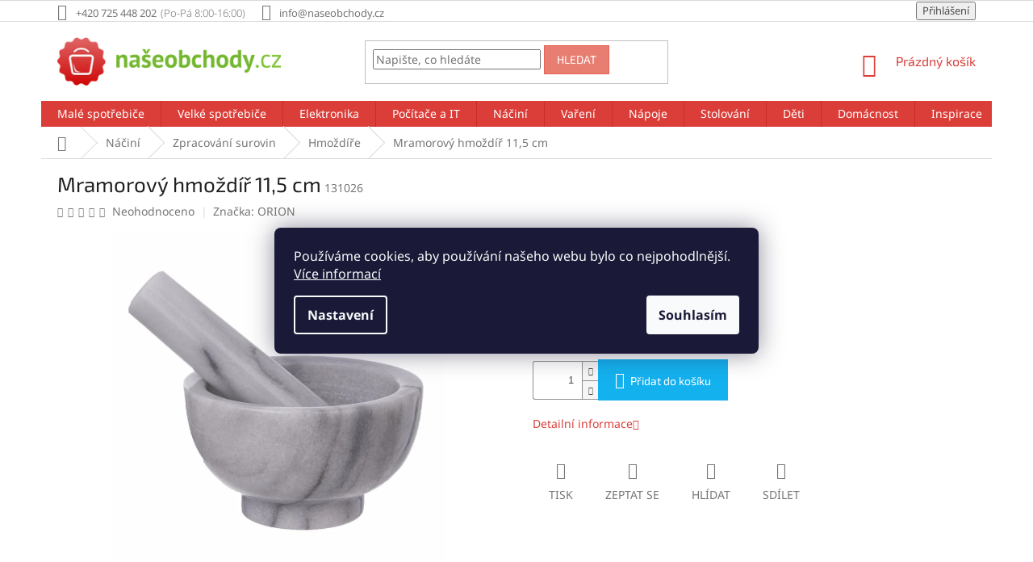

--- FILE ---
content_type: text/html; charset=utf-8
request_url: https://www.naseobchody.cz/mramorovy-hmozdir-na-koreni--prumer-11-5-cm/
body_size: 55630
content:
<!doctype html><html lang="cs" dir="ltr" class="header-background-light external-fonts-loaded"><head><meta charset="utf-8" /><meta name="viewport" content="width=device-width,initial-scale=1" /><title>Mramorový hmoždíř 11,5 cm - NašeObchody.cz</title><link rel="preconnect" href="https://cdn.myshoptet.com" /><link rel="dns-prefetch" href="https://cdn.myshoptet.com" /><link rel="preload" href="https://cdn.myshoptet.com/prj/dist/master/cms/libs/jquery/jquery-1.11.3.min.js" as="script" /><link href="https://cdn.myshoptet.com/prj/dist/master/cms/templates/frontend_templates/shared/css/font-face/noto-sans.css" rel="stylesheet"><link href="https://cdn.myshoptet.com/prj/dist/master/cms/templates/frontend_templates/shared/css/font-face/exo-2.css" rel="stylesheet"><link href="https://cdn.myshoptet.com/prj/dist/master/shop/dist/font-shoptet-11.css.62c94c7785ff2cea73b2.css" rel="stylesheet"><script>
dataLayer = [];
dataLayer.push({'shoptet' : {
    "pageId": 3357,
    "pageType": "productDetail",
    "currency": "CZK",
    "currencyInfo": {
        "decimalSeparator": ",",
        "exchangeRate": 1,
        "priceDecimalPlaces": 0,
        "symbol": "K\u010d",
        "symbolLeft": 0,
        "thousandSeparator": " "
    },
    "language": "cs",
    "projectId": 318021,
    "product": {
        "id": 56409,
        "guid": "45f263a0-d904-11e9-beb1-002590dad85e",
        "hasVariants": false,
        "codes": [
            {
                "code": 131026,
                "quantity": "> 5",
                "stocks": [
                    {
                        "id": "ext",
                        "quantity": "> 5"
                    },
                    {
                        "id": 51,
                        "quantity": "2"
                    },
                    {
                        "id": 47,
                        "quantity": "0"
                    },
                    {
                        "id": 48,
                        "quantity": "0"
                    }
                ]
            }
        ],
        "code": "131026",
        "name": "Mramorov\u00fd hmo\u017ed\u00ed\u0159 11,5 cm",
        "appendix": "",
        "weight": 1.0600000000000001,
        "manufacturer": "ORION",
        "manufacturerGuid": "1EF533321CA8683CB881DA0BA3DED3EE",
        "currentCategory": "Kuchy\u0148sk\u00e9 n\u00e1\u010din\u00ed | N\u00e1\u010din\u00ed pro zpracov\u00e1n\u00ed surovin | Hmo\u017ed\u00ed\u0159e",
        "currentCategoryGuid": "19f45e87-d903-11e9-beb1-002590dad85e",
        "defaultCategory": "Kuchy\u0148sk\u00e9 n\u00e1\u010din\u00ed | N\u00e1\u010din\u00ed pro zpracov\u00e1n\u00ed surovin | Hmo\u017ed\u00ed\u0159e",
        "defaultCategoryGuid": "19f45e87-d903-11e9-beb1-002590dad85e",
        "currency": "CZK",
        "priceWithVat": 349
    },
    "stocks": [
        {
            "id": 47,
            "title": "FULNEK - dom\u00e1c\u00ed pot\u0159eby",
            "isDeliveryPoint": 1,
            "visibleOnEshop": 1
        },
        {
            "id": 48,
            "title": "B\u00cdLOVEC - elektro",
            "isDeliveryPoint": 1,
            "visibleOnEshop": 1
        },
        {
            "id": 51,
            "title": "V\u00cdTKOV - elektro",
            "isDeliveryPoint": 1,
            "visibleOnEshop": 1
        },
        {
            "id": "ext",
            "title": "Sklad",
            "isDeliveryPoint": 0,
            "visibleOnEshop": 1
        }
    ],
    "cartInfo": {
        "id": null,
        "freeShipping": false,
        "freeShippingFrom": 2000,
        "leftToFreeGift": {
            "formattedPrice": "0 K\u010d",
            "priceLeft": 0
        },
        "freeGift": false,
        "leftToFreeShipping": {
            "priceLeft": 2000,
            "dependOnRegion": 0,
            "formattedPrice": "2 000 K\u010d"
        },
        "discountCoupon": [],
        "getNoBillingShippingPrice": {
            "withoutVat": 0,
            "vat": 0,
            "withVat": 0
        },
        "cartItems": [],
        "taxMode": "ORDINARY"
    },
    "cart": [],
    "customer": {
        "priceRatio": 1,
        "priceListId": 1,
        "groupId": null,
        "registered": false,
        "mainAccount": false
    }
}});
dataLayer.push({'cookie_consent' : {
    "marketing": "denied",
    "analytics": "denied"
}});
document.addEventListener('DOMContentLoaded', function() {
    shoptet.consent.onAccept(function(agreements) {
        if (agreements.length == 0) {
            return;
        }
        dataLayer.push({
            'cookie_consent' : {
                'marketing' : (agreements.includes(shoptet.config.cookiesConsentOptPersonalisation)
                    ? 'granted' : 'denied'),
                'analytics': (agreements.includes(shoptet.config.cookiesConsentOptAnalytics)
                    ? 'granted' : 'denied')
            },
            'event': 'cookie_consent'
        });
    });
});
</script>

<!-- Google Tag Manager -->
<script>(function(w,d,s,l,i){w[l]=w[l]||[];w[l].push({'gtm.start':
new Date().getTime(),event:'gtm.js'});var f=d.getElementsByTagName(s)[0],
j=d.createElement(s),dl=l!='dataLayer'?'&l='+l:'';j.async=true;j.src=
'https://www.googletagmanager.com/gtm.js?id='+i+dl;f.parentNode.insertBefore(j,f);
})(window,document,'script','dataLayer','GTM-54T92X');</script>
<!-- End Google Tag Manager -->

<meta property="og:type" content="website"><meta property="og:site_name" content="naseobchody.cz"><meta property="og:url" content="https://www.naseobchody.cz/mramorovy-hmozdir-na-koreni--prumer-11-5-cm/"><meta property="og:title" content="Mramorový hmoždíř 11,5 cm - NašeObchody.cz"><meta name="author" content="NašeObchody.cz"><meta name="web_author" content="Shoptet.cz"><meta name="dcterms.rightsHolder" content="www.naseobchody.cz"><meta name="robots" content="index,follow"><meta property="og:image" content="https://cdn.myshoptet.com/usr/www.naseobchody.cz/user/shop/big/56409-4_mramorovy-hmozdir-11-5-cm.jpg?651e18ee"><meta property="og:description" content="Mramorový hmoždíř 11,5 cm. "><meta name="description" content="Mramorový hmoždíř 11,5 cm. "><meta property="product:price:amount" content="349"><meta property="product:price:currency" content="CZK"><style>:root {--color-primary: #db3e39;--color-primary-h: 2;--color-primary-s: 69%;--color-primary-l: 54%;--color-primary-hover: #d93621;--color-primary-hover-h: 7;--color-primary-hover-s: 74%;--color-primary-hover-l: 49%;--color-secondary: #14b1ef;--color-secondary-h: 197;--color-secondary-s: 87%;--color-secondary-l: 51%;--color-secondary-hover: #00a3df;--color-secondary-hover-h: 196;--color-secondary-hover-s: 100%;--color-secondary-hover-l: 44%;--color-tertiary: #e87e72;--color-tertiary-h: 6;--color-tertiary-s: 72%;--color-tertiary-l: 68%;--color-tertiary-hover: #e86456;--color-tertiary-hover-h: 6;--color-tertiary-hover-s: 76%;--color-tertiary-hover-l: 62%;--color-header-background: #ffffff;--template-font: "Noto Sans";--template-headings-font: "Exo 2";--header-background-url: none;--cookies-notice-background: #1A1937;--cookies-notice-color: #F8FAFB;--cookies-notice-button-hover: #f5f5f5;--cookies-notice-link-hover: #27263f;--templates-update-management-preview-mode-content: "Náhled aktualizací šablony je aktivní pro váš prohlížeč."}</style>
    
    <link href="https://cdn.myshoptet.com/prj/dist/master/shop/dist/main-11.less.5a24dcbbdabfd189c152.css" rel="stylesheet" />
        
    <script>var shoptet = shoptet || {};</script>
    <script src="https://cdn.myshoptet.com/prj/dist/master/shop/dist/main-3g-header.js.05f199e7fd2450312de2.js"></script>
<!-- User include --><!-- service 409(63) html code header -->
<style>
#filters h4{cursor:pointer;}[class~=slider-wrapper],[class~=filter-section]{padding-left:0;}#filters h4{padding-left:13.5pt;}[class~=filter-section],[class~=slider-wrapper]{padding-bottom:0 !important;}#filters h4:before{position:absolute;}#filters h4:before{left:0;}[class~=filter-section],[class~=slider-wrapper]{padding-right:0;}#filters h4{padding-bottom:9pt;}#filters h4{padding-right:13.5pt;}#filters > .slider-wrapper,[class~=slider-wrapper] > div,.filter-sections form,[class~=slider-wrapper][class~=filter-section] > div,.razeni > form{display:none;}#filters h4:before,#filters .otevreny h4:before{content:"\e911";}#filters h4{padding-top:9pt;}[class~=filter-section],[class~=slider-wrapper]{padding-top:0 !important;}[class~=filter-section]{border-top-width:0 !important;}[class~=filter-section]{border-top-style:none !important;}[class~=filter-section]{border-top-color:currentColor !important;}#filters .otevreny h4:before,#filters h4:before{font-family:shoptet;}#filters h4{position:relative;}#filters h4{margin-left:0 !important;}[class~=filter-section]{border-image:none !important;}#filters h4{margin-bottom:0 !important;}#filters h4{margin-right:0 !important;}#filters h4{margin-top:0 !important;}#filters h4{border-top-width:.0625pc;}#filters h4{border-top-style:solid;}#filters h4{border-top-color:#e0e0e0;}[class~=slider-wrapper]{max-width:none;}[class~=otevreny] form,.slider-wrapper.otevreny > div,[class~=slider-wrapper][class~=otevreny] > div,.otevreny form{display:block;}#filters h4{border-image:none;}[class~=param-filter-top]{margin-bottom:.9375pc;}[class~=otevreny] form{margin-bottom:15pt;}[class~=slider-wrapper]{color:inherit;}#filters .otevreny h4:before{-webkit-transform:rotate(180deg);}[class~=slider-wrapper],#filters h4:before{background:none;}#filters h4:before{-webkit-transform:rotate(90deg);}#filters h4:before{-moz-transform:rotate(90deg);}[class~=param-filter-top] form{display:block !important;}#filters h4:before{-o-transform:rotate(90deg);}#filters h4:before{-ms-transform:rotate(90deg);}#filters h4:before{transform:rotate(90deg);}#filters h4:before{font-size:.104166667in;}#filters .otevreny h4:before{-moz-transform:rotate(180deg);}#filters .otevreny h4:before{-o-transform:rotate(180deg);}#filters h4:before{top:36%;}#filters .otevreny h4:before{-ms-transform:rotate(180deg);}#filters h4:before{height:auto;}#filters h4:before{width:auto;}#filters .otevreny h4:before{transform:rotate(180deg);}
@media screen and (max-width: 767px) {
.param-filter-top{padding-top: 15px;}
}
#content .filters-wrapper > div:first-of-type, #footer .filters-wrapper > div:first-of-type {text-align: left;}
.template-11.one-column-body .content .filter-sections{padding-top: 15px; padding-bottom: 15px;}
</style>
<!-- service 450(104) html code header -->
<link href="https://cdn.myshoptet.com/usr/252557.myshoptet.com/user/documents/news-box-plus/Classic.css?v12" rel="stylesheet" />
<!-- service 425(79) html code header -->
<style>
.hodnoceni:before{content: "Jak o nás mluví zákazníci";}
.hodnoceni.svk:before{content: "Ako o nás hovoria zákazníci";}
.hodnoceni.hun:before{content: "Mit mondanak rólunk a felhasználók";}
.hodnoceni.pl:before{content: "Co mówią o nas klienci";}
.hodnoceni.eng:before{content: "Customer reviews";}
.hodnoceni.de:before{content: "Was unsere Kunden über uns denken";}
.hodnoceni.ro:before{content: "Ce spun clienții despre noi";}
.hodnoceni{margin: 20px auto;}
body:not(.paxio-merkur):not(.venus):not(.jupiter) .hodnoceni .vote-wrap {border: 0 !important;width: 24.5%;flex-basis: 25%;padding: 10px 20px !important;display: inline-block;margin: 0;vertical-align: top;}
.multiple-columns-body #content .hodnoceni .vote-wrap {width: 49%;flex-basis: 50%;}
.hodnoceni .votes-wrap {display: block; border: 1px solid #f7f7f7;margin: 0;width: 100%;max-width: none;padding: 10px 0; background: #fff;}
.hodnoceni .vote-wrap:nth-child(n+5){display: none !important;}
.hodnoceni:before{display: block;font-size: 18px;padding: 10px 20px;background: #fcfcfc;}
.sidebar .hodnoceni .vote-pic, .sidebar .hodnoceni .vote-initials{display: block;}
.sidebar .hodnoceni .vote-wrap, #column-l #column-l-in .hodnoceni .vote-wrap {width: 100% !important; display: block;}
.hodnoceni > a{display: block;text-align: right;padding-top: 6px;}
.hodnoceni > a:after{content: "››";display: inline-block;margin-left: 2px;}
.sidebar .hodnoceni:before, #column-l #column-l-in .hodnoceni:before {background: none !important; padding-left: 0 !important;}
.template-10 .hodnoceni{max-width: 952px !important;}
.page-detail .hodnoceni > a{font-size: 14px;}
.page-detail .hodnoceni{margin-bottom: 30px;}
@media screen and (min-width: 992px) and (max-width: 1199px) {
.hodnoceni .vote-rating{display: block;}
.hodnoceni .vote-time{display: block;margin-top: 3px;}
.hodnoceni .vote-delimeter{display: none;}
}
@media screen and (max-width: 991px) {
body:not(.paxio-merkur):not(.venus):not(.jupiter) .hodnoceni .vote-wrap {width: 49%;flex-basis: 50%;}
.multiple-columns-body #content .hodnoceni .vote-wrap {width: 99%;flex-basis: 100%;}
}
@media screen and (max-width: 767px) {
body:not(.paxio-merkur):not(.venus):not(.jupiter) .hodnoceni .vote-wrap {width: 99%;flex-basis: 100%;}
}
.home #main-product .hodnoceni{margin: 0 0 60px 0;}
.hodnoceni .votes-wrap.admin-response{display: none !important;}
.hodnoceni .vote-pic {width: 100px;}
.hodnoceni .vote-delimeter{display: none;}
.hodnoceni .vote-rating{display: block;}
.hodnoceni .vote-time {display: block;margin-top: 5px;}
@media screen and (min-width: 768px){
.template-12 .hodnoceni{max-width: 747px; margin-left: auto; margin-right: auto;}
}
@media screen and (min-width: 992px){
.template-12 .hodnoceni{max-width: 972px;}
}
@media screen and (min-width: 1200px){
.template-12 .hodnoceni{max-width: 1418px;}
}
.template-14 .hodnoceni .vote-initials{margin: 0 auto;}
.vote-pic img::before {display: none;}
.hodnoceni + .hodnoceni {display: none;}
</style>
<!-- service 1602(1192) html code header -->
<style>
:root {
  --shk5-box-background: #f3f7d8;
  --shk5-box-border-c: #c7db24;
  --shk5-box-title-c: #596400;
  --shk5-row-border-c: #9db00266;
  --shk5-text-stock: #9db002;
  --shk5-text-stock-empty: #fb0700;
}

.shkDetailStock {
  background-color: var(--shk5-box-background);
  border: 1px solid var(--shk5-box-border-c);
  padding: 10px 20px;
  color: var(--shk5-text-stock);
  margin-bottom: 16px;
  width: 100%;
}
.shkDetailStock__title {
  font-weight: 700;
  text-transform: uppercase;
  font-size: 16px;
  padding-bottom: 10px;
  display: block;
  color: var(--shk5-box-title-c);
}
.shkDetailStock__row.shkDetailStock__row--warehouse {
	display: flex;
  font-size: 15px;
  padding-bottom: 3px;
  margin-bottom: 4px;
  border-bottom: 1px dashed var(--shk5-row-border-c);
  justify-content: space-between;
}
.shkDetailStock__row.shkDetailStock__row--warehouse:hover {
  font-weight: 700;
  border-bottom: 1px solid;
}
.shkDetailStock__col:nth-of-type(2) {
    font-weight: 700;
    padding-left: 10px;
    white-space: nowrap;
}
.shkDetailStock__row.shkDetailStock__row--warehouse:hover .shkDetailStock__col:nth-of-type(2) {
    font-weight: 800;
}
.shkDetailStock__row.shkDetailStock__row--warehouse.shkDetailStock__row--stockEmpty {
	color: var(--shk5-text-stock-empty);
}
.shkDetailStock__row.shkDetailStock__row--warehouse:last-of-type,
.shkDetailStock__row.shkDetailStock__row--warehouse:last-of-type:hover {
	border-bottom: none;
}

.template-14 .shkDetailStock {
	border-radius: 8px;
}
.template-12 .shkDetailStock {
	margin-top: -1px;
}
.template-09 .shkDetailStock {
	width: 100%;
}
.template-05 .shkDetailStock {
  margin-bottom: 0;
  margin-top: 10px;
}
@media only screen and (max-width: 40.063em) {
  .template-05 .shkDetailStock {
    margin-bottom: 6px;
  }
}
.template-04 .shkDetailStock {
	margin-bottom: 6px;
}
.template-04 .shkDetailStock__row.shkDetailStock__row--warehouse {
	font-size: 14px;
	padding-bottom: 5px;
  margin-bottom: 6px;
}

.fix-detail-header .shkDetailStock {
	display: none;
}

/* Vlastní řazení prodejen */
.shkDetailStock--customOrder {
    display: flex;
    flex-direction: column;
}
.shkDetailStock--customOrder .shkDetailStock__row.shkDetailStock__row--warehouse {
    border-bottom: 1px dashed var(--shk5-row-border-c);
}
.shkDetailStock--customOrder .shkDetailStock__row.shkDetailStock__row--warehouse:hover {
        border-bottom: 1px solid;
}
.shkDetailStock--customOrder .shkDetailStock__row--warehouse.shkDetailStock__row--isLast,
.shkDetailStock--customOrder .shkDetailStock__row--warehouse.shkDetailStock__row--isLast:hover {
    border-bottom: none;
}

/* Vlastní popisky k prodejnám */
.shkDetailStock__customDesc {
    display: block;
    font-size: 13px;
}

/* Dodatečná optimalizace pro merkur */
@media screen and (max-width: 767px) {
    .paxio-merkur .shkDetailStock {
      margin-top: 10px;
    }
}
@media screen and (max-width: 479px) {
    .paxio-merkur .p-detail .add-to-cart .quantity {
      position: inherit;
      bottom: 0;
    }
}
</style>
<!-- project html code header -->
<link rel="stylesheet" href="/user/documents/upload/dmartini/nasenadobi.cz.min.css?10">

<link href="https://use.fontawesome.com/releases/v5.0.8/css/all.css" rel="stylesheet">
<style>
#footer .custom-footer.elements-5 div:nth-of-type(5) h2 {
background: #f6f6f6 !important;
}

.ec-v-form-holder-basic {
  height: 100px !important;
}
#ec_form_3-b6fcc542fb021c84fdaff536dd0a74a1 {
  background: #f6f6f6 !important;
}
.ec-v-form-btntype-button button {
  background: black !important;
  color: white !important;
  border: 1px solid black !important;
}
#ec_form_3-b6fcc542fb021c84fdaff536dd0a74a1 .ec-v-form-holder > form {
    padding-top: 5px !important;
}
#footer .custom-footer.elements-5 div:nth-of-type(5) {
height: 50px !important;
}
.ec-v-form-input {
  float: left !important;
  width: 80% !important;
}
.ec-v-form-btntype-button button {
  float: right !important;
  width: 20% !important;
  top: 16px !important;
}
#footer .custom-footer.elements-5 div:nth-of-type(5) {
  background: #f6f6f6 !important;
}
.ec-v-form-holder-basic {
  background: transparent !important;
}
.type-detail .hodnoceni {
  order: 50 !important;
  margin: 0px !important;
}

.latest-contribution-placeholder:before {
  content: "Poslední hodnocení produktů" !important;
} 
.latest-contribution-placeholder {
    display: unset !important;
}
.hodnoceni-paticka .vote-wrap {
  width: 100% !important;
}
.hodnoceni-paticka .vote-wrap:first-child {
  border: 0;
}
.hodnoceni-paticka .show-more {
  display: block;
  margin-top: 20px;
  text-align: right;
}
html {
  scroll-behavior: smooth !important;
}
.shp-tabs-row a[href$="#productsAlternative"] {
      display: none !important;
}
#tab-content {
      display: flex;
      flex-direction: column;
}
#productsAlternative {
      display: block !important;
      opacity: 1 !important;
      order: 99;
}
#productsAlternative:before {
      content: 'Podobné produkty';
      font-size: 140%;
      margin-top: 30px;
      display: block;
}
.p:hover .name {
  text-decoration: underline !important;
}
.footer-banners {
  text-align: center !important;
  width: 100% !important;
}

.atypicka-doprava a {
  color: white !important;
  text-decoration: underline !important;
}
.atypicka-doprava a:hover {
  text-decoration: none !important;
}
.atypicka-doprava {
  background: #ffc702 !important;
  display: inline-table !important;
  padding:  10px !important;
  margin-bottom: 20px !important;
  height: 20px !important;
  color: white !important;
}
.box.box-sm.box-bg-default.co-box.co-contact-information2 {border-bottom-style: solid;
border-bottom-width: 1px !important;
border-top: none !important;
}
.extra.continue {padding: 5px 15px;
border-style: solid;
border-width: 1px;
border-radius: 0;
font-size: 14px;
font-weight: 400;
line-height: 24px;
text-align: center;
text-transform: uppercase;
cursor: pointer;
}
label[for="set-registration"] {display: none !important; }
.account::before {content: '\e920' !important; }
</style>

<style>
.hodnoceni-paticka {
  padding-bottom: 30px;
}
.hodnoceni-paticka .votes-wrap.ratings {
  max-width: none;
}
.hodnoceni-paticka .votes-wrap.ratings > .vote-wrap {
  width: 50% !important;
  padding-right: 20px;
  float: left;
  border: 0;
}
.hodnoceni-paticka .votes-wrap.ratings > .vote-wrap .vote-wrap {
  width: 100% !important;
}

@media (min-width: 768px) {
  .latest-contribution {
      width: 100%;
  }
}
.in-index .latest-contribution.latest-contribution-rating {
  padding-left: 0;
  padding-right: 0;
}
.in-index .latest-contribution-placeholder {
  display: block;
  width: 100%;
  float: left;
}
.in-index .latest-contribution-inner {
  width: 50%;
  float: left;
}

</style>


<!-- ToolTip text = popis doprav a plateb v kosiku -->
<style type="text/css">
  body.in-krok-1 .question-tooltip {display: none;}
  .tooltiptext {margin-top: -10px; padding-left: 21px; font-size: smaller; padding-right: 160px;}
</style>


<!-- Zobrazení bloku hledání bez kliknutí na ikonku lupy -->
<style type="text/css">
@media(max-width:767px){#header .search-form {display: block !important;}}
</style>

<!-- Skrytí lišty informace pro Vás -->
<style type="text/css">
.top-navigation-menu {
      display: none !important;
}
</style>

<!-- Související produkty za popisem produktu -->
<style type="text/css">
#content .p-detail {
      display: flex;
      flex-direction: column;
}
#content .p-detail .products-related-header {
      order: 30;
}
#content .p-detail .products-related.products-additional {
      order: 31;
}
#content .p-detail .browse-p {
      order: 32;
}
</style>

<!-- Vložení provozní doby za telefonní číslo v hlavičce -->
<style type="text/css">
@media screen and (min-width: 768px) {
.top-navigation-contacts .project-phone::after {
content: "(Po-Pá 8:00-16:00)";
font-weight: 300;
margin-left: 5px;
}
}
</style>

<!-- Skrytí provizního programu -->
<style type="text/css">
.login-widget ul.user-action-tabs {
      display: none !important;
}
.in-login .content-inner>form:nth-of-type(2), .in-login .content-inner>h1:nth-of-type(2) {
      display: none !important;
}
</style>

<!-- Skrytí loga v liště bannerů patičky a roztáhnutí lišty -->
<style type="text/css">
#footer .footer-rows .site-name {
      display: none;
}
#footer .custom-footer {
      padding-left: 0px !important;
}
</style>

<!-- /User include --><link rel="shortcut icon" href="/favicon.ico" type="image/x-icon" /><link rel="canonical" href="https://www.naseobchody.cz/mramorovy-hmozdir-na-koreni--prumer-11-5-cm/" />    <script>
        var _hwq = _hwq || [];
        _hwq.push(['setKey', '6036E66EEE8F5362F748F6A7D9E68DA7']);
        _hwq.push(['setTopPos', '50']);
        _hwq.push(['showWidget', '21']);
        (function() {
            var ho = document.createElement('script');
            ho.src = 'https://cz.im9.cz/direct/i/gjs.php?n=wdgt&sak=6036E66EEE8F5362F748F6A7D9E68DA7';
            var s = document.getElementsByTagName('script')[0]; s.parentNode.insertBefore(ho, s);
        })();
    </script>
    <!-- Global site tag (gtag.js) - Google Analytics -->
    <script async src="https://www.googletagmanager.com/gtag/js?id=17740609560"></script>
    <script>
        
        window.dataLayer = window.dataLayer || [];
        function gtag(){dataLayer.push(arguments);}
        

                    console.debug('default consent data');

            gtag('consent', 'default', {"ad_storage":"denied","analytics_storage":"denied","ad_user_data":"denied","ad_personalization":"denied","wait_for_update":500});
            dataLayer.push({
                'event': 'default_consent'
            });
        
        gtag('js', new Date());

        
                gtag('config', 'G-7PS6YPMPSP', {"groups":"GA4","send_page_view":false,"content_group":"productDetail","currency":"CZK","page_language":"cs"});
        
                gtag('config', 'AW-979367878');
        
                gtag('config', 'AW-17740609560');
        
        
        
        
                    gtag('event', 'page_view', {"send_to":"GA4","page_language":"cs","content_group":"productDetail","currency":"CZK"});
        
                gtag('set', 'currency', 'CZK');

        gtag('event', 'view_item', {
            "send_to": "UA",
            "items": [
                {
                    "id": "131026",
                    "name": "Mramorov\u00fd hmo\u017ed\u00ed\u0159 11,5 cm",
                    "category": "Kuchy\u0148sk\u00e9 n\u00e1\u010din\u00ed \/ N\u00e1\u010din\u00ed pro zpracov\u00e1n\u00ed surovin \/ Hmo\u017ed\u00ed\u0159e",
                                        "brand": "ORION",
                                                            "price": 288
                }
            ]
        });
        
        
        
        
        
                    gtag('event', 'view_item', {"send_to":"GA4","page_language":"cs","content_group":"productDetail","value":288,"currency":"CZK","items":[{"item_id":"131026","item_name":"Mramorov\u00fd hmo\u017ed\u00ed\u0159 11,5 cm","item_brand":"ORION","item_category":"Kuchy\u0148sk\u00e9 n\u00e1\u010din\u00ed","item_category2":"N\u00e1\u010din\u00ed pro zpracov\u00e1n\u00ed surovin","item_category3":"Hmo\u017ed\u00ed\u0159e","price":288,"quantity":1,"index":0}]});
        
        
        
        
        
        
        
        document.addEventListener('DOMContentLoaded', function() {
            if (typeof shoptet.tracking !== 'undefined') {
                for (var id in shoptet.tracking.bannersList) {
                    gtag('event', 'view_promotion', {
                        "send_to": "UA",
                        "promotions": [
                            {
                                "id": shoptet.tracking.bannersList[id].id,
                                "name": shoptet.tracking.bannersList[id].name,
                                "position": shoptet.tracking.bannersList[id].position
                            }
                        ]
                    });
                }
            }

            shoptet.consent.onAccept(function(agreements) {
                if (agreements.length !== 0) {
                    console.debug('gtag consent accept');
                    var gtagConsentPayload =  {
                        'ad_storage': agreements.includes(shoptet.config.cookiesConsentOptPersonalisation)
                            ? 'granted' : 'denied',
                        'analytics_storage': agreements.includes(shoptet.config.cookiesConsentOptAnalytics)
                            ? 'granted' : 'denied',
                                                                                                'ad_user_data': agreements.includes(shoptet.config.cookiesConsentOptPersonalisation)
                            ? 'granted' : 'denied',
                        'ad_personalization': agreements.includes(shoptet.config.cookiesConsentOptPersonalisation)
                            ? 'granted' : 'denied',
                        };
                    console.debug('update consent data', gtagConsentPayload);
                    gtag('consent', 'update', gtagConsentPayload);
                    dataLayer.push(
                        { 'event': 'update_consent' }
                    );
                }
            });
        });
    </script>
<!-- Start Srovname.cz Pixel -->
<script type="text/plain" data-cookiecategory="analytics">
    !(function (e, n, t, a, s, o, r) {
        e[a] ||
        (((s = e[a] = function () {
            s.process ? s.process.apply(s, arguments) : s.queue.push(arguments);
        }).queue = []),
            ((o = n.createElement(t)).async = 1),
            (o.src = "https://tracking.srovname.cz/srovnamepixel.js"),
            (o.dataset.srv9 = "1"),
            (r = n.getElementsByTagName(t)[0]).parentNode.insertBefore(o, r));
    })(window, document, "script", "srovname");
    srovname("init", "5637c5ca68f65c78c02272c1cc00d7b8");
</script>
<!-- End Srovname.cz Pixel -->
<script>
    (function(t, r, a, c, k, i, n, g) { t['ROIDataObject'] = k;
    t[k]=t[k]||function(){ (t[k].q=t[k].q||[]).push(arguments) },t[k].c=i;n=r.createElement(a),
    g=r.getElementsByTagName(a)[0];n.async=1;n.src=c;g.parentNode.insertBefore(n,g)
    })(window, document, 'script', '//www.heureka.cz/ocm/sdk.js?source=shoptet&version=2&page=product_detail', 'heureka', 'cz');

    heureka('set_user_consent', 0);
</script>
</head><body class="desktop id-3357 in-hmozdire template-11 type-product type-detail one-column-body columns-3 ums_forms_redesign--off ums_a11y_category_page--on ums_discussion_rating_forms--off ums_flags_display_unification--on ums_a11y_login--on mobile-header-version-0"><noscript>
    <style>
        #header {
            padding-top: 0;
            position: relative !important;
            top: 0;
        }
        .header-navigation {
            position: relative !important;
        }
        .overall-wrapper {
            margin: 0 !important;
        }
        body:not(.ready) {
            visibility: visible !important;
        }
    </style>
    <div class="no-javascript">
        <div class="no-javascript__title">Musíte změnit nastavení vašeho prohlížeče</div>
        <div class="no-javascript__text">Podívejte se na: <a href="https://www.google.com/support/bin/answer.py?answer=23852">Jak povolit JavaScript ve vašem prohlížeči</a>.</div>
        <div class="no-javascript__text">Pokud používáte software na blokování reklam, může být nutné povolit JavaScript z této stránky.</div>
        <div class="no-javascript__text">Děkujeme.</div>
    </div>
</noscript>

        <div id="fb-root"></div>
        <script>
            window.fbAsyncInit = function() {
                FB.init({
                    autoLogAppEvents : true,
                    xfbml            : true,
                    version          : 'v24.0'
                });
            };
        </script>
        <script async defer crossorigin="anonymous" src="https://connect.facebook.net/cs_CZ/sdk.js#xfbml=1&version=v24.0"></script>
<!-- Google Tag Manager (noscript) -->
<noscript><iframe src="https://www.googletagmanager.com/ns.html?id=GTM-54T92X"
height="0" width="0" style="display:none;visibility:hidden"></iframe></noscript>
<!-- End Google Tag Manager (noscript) -->

    <div class="siteCookies siteCookies--center siteCookies--dark js-siteCookies" role="dialog" data-testid="cookiesPopup" data-nosnippet>
        <div class="siteCookies__form">
            <div class="siteCookies__content">
                <div class="siteCookies__text">
                    Používáme cookies, aby používání našeho webu bylo co nejpohodlnější. <a href="/podminky-ochrany-osobnich-udaju/">Více informací</a>
                </div>
                <p class="siteCookies__links">
                    <button class="siteCookies__link js-cookies-settings" aria-label="Nastavení cookies" data-testid="cookiesSettings">Nastavení</button>
                </p>
            </div>
            <div class="siteCookies__buttonWrap">
                                <button class="siteCookies__button js-cookiesConsentSubmit" value="all" aria-label="Přijmout cookies" data-testid="buttonCookiesAccept">Souhlasím</button>
            </div>
        </div>
        <script>
            document.addEventListener("DOMContentLoaded", () => {
                const siteCookies = document.querySelector('.js-siteCookies');
                document.addEventListener("scroll", shoptet.common.throttle(() => {
                    const st = document.documentElement.scrollTop;
                    if (st > 1) {
                        siteCookies.classList.add('siteCookies--scrolled');
                    } else {
                        siteCookies.classList.remove('siteCookies--scrolled');
                    }
                }, 100));
            });
        </script>
    </div>
<a href="#content" class="skip-link sr-only">Přejít na obsah</a><div class="overall-wrapper"><div class="user-action"><div class="container">
    <div class="user-action-in">
                    <div id="login" class="user-action-login popup-widget login-widget" role="dialog" aria-labelledby="loginHeading">
        <div class="popup-widget-inner">
                            <h2 id="loginHeading">Přihlášení k vašemu účtu</h2><div id="customerLogin"><form action="/action/Customer/Login/" method="post" id="formLoginIncluded" class="csrf-enabled formLogin" data-testid="formLogin"><input type="hidden" name="referer" value="" /><div class="form-group"><div class="input-wrapper email js-validated-element-wrapper no-label"><input type="email" name="email" class="form-control" autofocus placeholder="E-mailová adresa (např. jan@novak.cz)" data-testid="inputEmail" autocomplete="email" required /></div></div><div class="form-group"><div class="input-wrapper password js-validated-element-wrapper no-label"><input type="password" name="password" class="form-control" placeholder="Heslo" data-testid="inputPassword" autocomplete="current-password" required /><span class="no-display">Nemůžete vyplnit toto pole</span><input type="text" name="surname" value="" class="no-display" /></div></div><div class="form-group"><div class="login-wrapper"><button type="submit" class="btn btn-secondary btn-text btn-login" data-testid="buttonSubmit">Přihlásit se</button><div class="password-helper"><a href="/registrace/" data-testid="signup" rel="nofollow">Nová registrace</a><a href="/klient/zapomenute-heslo/" rel="nofollow">Zapomenuté heslo</a></div></div></div><div class="social-login-buttons"><div class="social-login-buttons-divider"><span>nebo</span></div><div class="form-group"><a href="/action/Social/login/?provider=Google" class="login-btn google" rel="nofollow"><span class="login-google-icon"></span><strong>Přihlásit se přes Google</strong></a></div><div class="form-group"><a href="/action/Social/login/?provider=Seznam" class="login-btn seznam" rel="nofollow"><span class="login-seznam-icon"></span><strong>Přihlásit se přes Seznam</strong></a></div></div></form>
</div>                    </div>
    </div>

                            <div id="cart-widget" class="user-action-cart popup-widget cart-widget loader-wrapper" data-testid="popupCartWidget" role="dialog" aria-hidden="true">
    <div class="popup-widget-inner cart-widget-inner place-cart-here">
        <div class="loader-overlay">
            <div class="loader"></div>
        </div>
    </div>

    <div class="cart-widget-button">
        <a href="/kosik/" class="btn btn-conversion" id="continue-order-button" rel="nofollow" data-testid="buttonNextStep">Pokračovat do košíku</a>
    </div>
</div>
            </div>
</div>
</div><div class="top-navigation-bar" data-testid="topNavigationBar">

    <div class="container">

        <div class="top-navigation-contacts">
            <strong>Zákaznická podpora:</strong><a href="tel:+420725448202" class="project-phone" aria-label="Zavolat na +420725448202" data-testid="contactboxPhone"><span>+420 725 448 202</span></a><a href="mailto:info@naseobchody.cz" class="project-email" data-testid="contactboxEmail"><span>info@naseobchody.cz</span></a>        </div>

                            <div class="top-navigation-menu">
                <div class="top-navigation-menu-trigger"></div>
                <ul class="top-navigation-bar-menu">
                                            <li class="top-navigation-menu-item-693">
                            <a href="/doprava-a-platba/">Doprava a platba</a>
                        </li>
                                            <li class="top-navigation-menu-item-696">
                            <a href="/reklamacni-rad-a-vraceni-zbozi/">Reklamace a vrácení</a>
                        </li>
                                            <li class="top-navigation-menu-item-5548">
                            <a href="/doruceni-do-zahranici/">Doprava do zahraničí</a>
                        </li>
                                            <li class="top-navigation-menu-item-702">
                            <a href="/nejcastejsi-dotazy/">FAQ Nejčastější dotazy</a>
                        </li>
                                            <li class="top-navigation-menu-item--23">
                            <a href="/slovnik-pojmu/">Slovník pojmů</a>
                        </li>
                                            <li class="top-navigation-menu-item-39">
                            <a href="/obchodni-podminky/">Obchodní podmínky</a>
                        </li>
                                            <li class="top-navigation-menu-item-691">
                            <a href="/podminky-ochrany-osobnich-udaju/">Ochrana osobních údajů</a>
                        </li>
                                    </ul>
                <ul class="top-navigation-bar-menu-helper"></ul>
            </div>
        
        <div class="top-navigation-tools top-navigation-tools--language">
            <div class="responsive-tools">
                <a href="#" class="toggle-window" data-target="search" aria-label="Hledat" data-testid="linkSearchIcon"></a>
                                                            <a href="#" class="toggle-window" data-target="login"></a>
                                                    <a href="#" class="toggle-window" data-target="navigation" aria-label="Menu" data-testid="hamburgerMenu"></a>
            </div>
                        <button class="top-nav-button top-nav-button-login toggle-window" type="button" data-target="login" aria-haspopup="dialog" aria-controls="login" aria-expanded="false" data-testid="signin"><span>Přihlášení</span></button>        </div>

    </div>

</div>
<header id="header"><div class="container navigation-wrapper">
    <div class="header-top">
        <div class="site-name-wrapper">
            <div class="site-name"><a href="/" data-testid="linkWebsiteLogo"><img src="https://cdn.myshoptet.com/usr/www.naseobchody.cz/user/logos/logo_naseobchody_600x130px-2.png" alt="NašeObchody.cz" fetchpriority="low" /></a></div>        </div>
        <div class="search" itemscope itemtype="https://schema.org/WebSite">
            <meta itemprop="headline" content="Hmoždíře"/><meta itemprop="url" content="https://www.naseobchody.cz"/><meta itemprop="text" content="Mramorový hmoždíř 11,5 cm. "/>            <form action="/action/ProductSearch/prepareString/" method="post"
    id="formSearchForm" class="search-form compact-form js-search-main"
    itemprop="potentialAction" itemscope itemtype="https://schema.org/SearchAction" data-testid="searchForm">
    <fieldset>
        <meta itemprop="target"
            content="https://www.naseobchody.cz/vyhledavani/?string={string}"/>
        <input type="hidden" name="language" value="cs"/>
        
            
<input
    type="search"
    name="string"
        class="query-input form-control search-input js-search-input"
    placeholder="Napište, co hledáte"
    autocomplete="off"
    required
    itemprop="query-input"
    aria-label="Vyhledávání"
    data-testid="searchInput"
>
            <button type="submit" class="btn btn-default" data-testid="searchBtn">Hledat</button>
        
    </fieldset>
</form>
        </div>
        <div class="navigation-buttons">
                
    <a href="/kosik/" class="btn btn-icon toggle-window cart-count" data-target="cart" data-hover="true" data-redirect="true" data-testid="headerCart" rel="nofollow" aria-haspopup="dialog" aria-expanded="false" aria-controls="cart-widget">
        
                <span class="sr-only">Nákupní košík</span>
        
            <span class="cart-price visible-lg-inline-block" data-testid="headerCartPrice">
                                    Prázdný košík                            </span>
        
    
            </a>
        </div>
    </div>
    <nav id="navigation" aria-label="Hlavní menu" data-collapsible="true"><div class="navigation-in menu"><ul class="menu-level-1" role="menubar" data-testid="headerMenuItems"><li class="menu-item-2349 ext" role="none"><a href="/male-spotrebice/" data-testid="headerMenuItem" role="menuitem" aria-haspopup="true" aria-expanded="false"><b>Malé spotřebiče</b><span class="submenu-arrow"></span></a><ul class="menu-level-2" aria-label="Malé spotřebiče" tabindex="-1" role="menu"><li class="menu-item-7101" role="none"><a href="/kuchynske-vahy-2/" class="menu-image" data-testid="headerMenuItem" tabindex="-1" aria-hidden="true"><img src="data:image/svg+xml,%3Csvg%20width%3D%22140%22%20height%3D%22100%22%20xmlns%3D%22http%3A%2F%2Fwww.w3.org%2F2000%2Fsvg%22%3E%3C%2Fsvg%3E" alt="" aria-hidden="true" width="140" height="100"  data-src="https://cdn.myshoptet.com/prj/dist/master/cms/templates/frontend_templates/00/img/folder.svg" fetchpriority="low" /></a><div><a href="/kuchynske-vahy-2/" data-testid="headerMenuItem" role="menuitem"><span>Kuchyňské váhy</span></a>
                        </div></li><li class="menu-item-7104 has-third-level" role="none"><a href="/vakuovani-potravin/" class="menu-image" data-testid="headerMenuItem" tabindex="-1" aria-hidden="true"><img src="data:image/svg+xml,%3Csvg%20width%3D%22140%22%20height%3D%22100%22%20xmlns%3D%22http%3A%2F%2Fwww.w3.org%2F2000%2Fsvg%22%3E%3C%2Fsvg%3E" alt="" aria-hidden="true" width="140" height="100"  data-src="https://cdn.myshoptet.com/prj/dist/master/cms/templates/frontend_templates/00/img/folder.svg" fetchpriority="low" /></a><div><a href="/vakuovani-potravin/" data-testid="headerMenuItem" role="menuitem"><span>Vakuování potravin</span></a>
                                                    <ul class="menu-level-3" role="menu">
                                                                    <li class="menu-item-7107" role="none">
                                        <a href="/vakuovacky-na-dozy-a-sacky/" data-testid="headerMenuItem" role="menuitem">
                                            Vakuovačky na dózy a sáčky</a>                                    </li>
                                                            </ul>
                        </div></li><li class="menu-item-7116" role="none"><a href="/osobni-vahy-2/" class="menu-image" data-testid="headerMenuItem" tabindex="-1" aria-hidden="true"><img src="data:image/svg+xml,%3Csvg%20width%3D%22140%22%20height%3D%22100%22%20xmlns%3D%22http%3A%2F%2Fwww.w3.org%2F2000%2Fsvg%22%3E%3C%2Fsvg%3E" alt="" aria-hidden="true" width="140" height="100"  data-src="https://cdn.myshoptet.com/prj/dist/master/cms/templates/frontend_templates/00/img/folder.svg" fetchpriority="low" /></a><div><a href="/osobni-vahy-2/" data-testid="headerMenuItem" role="menuitem"><span>Osobní váhy</span></a>
                        </div></li><li class="menu-item-2463 has-third-level" role="none"><a href="/vysavace/" class="menu-image" data-testid="headerMenuItem" tabindex="-1" aria-hidden="true"><img src="data:image/svg+xml,%3Csvg%20width%3D%22140%22%20height%3D%22100%22%20xmlns%3D%22http%3A%2F%2Fwww.w3.org%2F2000%2Fsvg%22%3E%3C%2Fsvg%3E" alt="" aria-hidden="true" width="140" height="100"  data-src="https://cdn.myshoptet.com/usr/www.naseobchody.cz/user/categories/thumb/podlahove-vysavace-1.jpg" fetchpriority="low" /></a><div><a href="/vysavace/" data-testid="headerMenuItem" role="menuitem"><span>Vysavače</span></a>
                                                    <ul class="menu-level-3" role="menu">
                                                                    <li class="menu-item-6594" role="none">
                                        <a href="/vysavace-na-listi/" data-testid="headerMenuItem" role="menuitem">
                                            Vysavače na listí</a>,                                    </li>
                                                                    <li class="menu-item-3564" role="none">
                                        <a href="/podlahove-vysavace/" data-testid="headerMenuItem" role="menuitem">
                                            Podlahové</a>,                                    </li>
                                                                    <li class="menu-item-3384" role="none">
                                        <a href="/roboticke-vysavace/" data-testid="headerMenuItem" role="menuitem">
                                            Robotické</a>,                                    </li>
                                                                    <li class="menu-item-2865" role="none">
                                        <a href="/tycove-vysavace/" data-testid="headerMenuItem" role="menuitem">
                                            Tyčové</a>,                                    </li>
                                                                    <li class="menu-item-2466" role="none">
                                        <a href="/viceucelove-vysavace/" data-testid="headerMenuItem" role="menuitem">
                                            Víceúčelové</a>,                                    </li>
                                                                    <li class="menu-item-2469" role="none">
                                        <a href="/rucni-vysavace/" data-testid="headerMenuItem" role="menuitem">
                                            Ruční</a>,                                    </li>
                                                                    <li class="menu-item-2934" role="none">
                                        <a href="/sacky-do-vysavacu/" data-testid="headerMenuItem" role="menuitem">
                                            Sáčky</a>,                                    </li>
                                                                    <li class="menu-item-4607" role="none">
                                        <a href="/filtry-do-vysavacu/" data-testid="headerMenuItem" role="menuitem">
                                            Filtry</a>,                                    </li>
                                                                    <li class="menu-item-2922" role="none">
                                        <a href="/prislusenstvi-pro-vysavace/" data-testid="headerMenuItem" role="menuitem">
                                            Příslušenství</a>                                    </li>
                                                            </ul>
                        </div></li><li class="menu-item-2457 has-third-level" role="none"><a href="/zehlicky/" class="menu-image" data-testid="headerMenuItem" tabindex="-1" aria-hidden="true"><img src="data:image/svg+xml,%3Csvg%20width%3D%22140%22%20height%3D%22100%22%20xmlns%3D%22http%3A%2F%2Fwww.w3.org%2F2000%2Fsvg%22%3E%3C%2Fsvg%3E" alt="" aria-hidden="true" width="140" height="100"  data-src="https://cdn.myshoptet.com/usr/www.naseobchody.cz/user/categories/thumb/zehlicka.jpg" fetchpriority="low" /></a><div><a href="/zehlicky/" data-testid="headerMenuItem" role="menuitem"><span>Žehličky</span></a>
                                                    <ul class="menu-level-3" role="menu">
                                                                    <li class="menu-item-2862" role="none">
                                        <a href="/naparovaci-zehlicky/" data-testid="headerMenuItem" role="menuitem">
                                            Napařovací</a>,                                    </li>
                                                                    <li class="menu-item-3234" role="none">
                                        <a href="/zehlicky-s-parnim-generatorem/" data-testid="headerMenuItem" role="menuitem">
                                            S parním generátorem</a>,                                    </li>
                                                                    <li class="menu-item-3858" role="none">
                                        <a href="/cestovni-zehlicky/" data-testid="headerMenuItem" role="menuitem">
                                            Cestovní</a>,                                    </li>
                                                                    <li class="menu-item-2460" role="none">
                                        <a href="/zehlicky-bez-naparovani/" data-testid="headerMenuItem" role="menuitem">
                                            Bez napařování</a>,                                    </li>
                                                                    <li class="menu-item-4469" role="none">
                                        <a href="/naparovace-odevu/" data-testid="headerMenuItem" role="menuitem">
                                            Napařovače</a>                                    </li>
                                                            </ul>
                        </div></li><li class="menu-item-2856 has-third-level" role="none"><a href="/espressa-a-kavovary/" class="menu-image" data-testid="headerMenuItem" tabindex="-1" aria-hidden="true"><img src="data:image/svg+xml,%3Csvg%20width%3D%22140%22%20height%3D%22100%22%20xmlns%3D%22http%3A%2F%2Fwww.w3.org%2F2000%2Fsvg%22%3E%3C%2Fsvg%3E" alt="" aria-hidden="true" width="140" height="100"  data-src="https://cdn.myshoptet.com/usr/www.naseobchody.cz/user/categories/thumb/automaticka-espresse.jpg" fetchpriority="low" /></a><div><a href="/espressa-a-kavovary/" data-testid="headerMenuItem" role="menuitem"><span>Espressa a káva</span></a>
                                                    <ul class="menu-level-3" role="menu">
                                                                    <li class="menu-item-3429" role="none">
                                        <a href="/pakova-espressa/" data-testid="headerMenuItem" role="menuitem">
                                            Páková</a>,                                    </li>
                                                                    <li class="menu-item-3303" role="none">
                                        <a href="/automaticka-espressa/" data-testid="headerMenuItem" role="menuitem">
                                            Automatická</a>,                                    </li>
                                                                    <li class="menu-item-5847" role="none">
                                        <a href="/kavovary-na-kapsle/" data-testid="headerMenuItem" role="menuitem">
                                            Kávovary na kapsle</a>,                                    </li>
                                                                    <li class="menu-item-5516" role="none">
                                        <a href="/prekapavace-na-kavu/" data-testid="headerMenuItem" role="menuitem">
                                            Překapávače na kávu</a>,                                    </li>
                                                                    <li class="menu-item-5513" role="none">
                                        <a href="/vestavne-kavovary/" data-testid="headerMenuItem" role="menuitem">
                                            Vestavné kávovary</a>,                                    </li>
                                                                    <li class="menu-item-4628" role="none">
                                        <a href="/kavomlynky/" data-testid="headerMenuItem" role="menuitem">
                                            Kávomlýnky</a>,                                    </li>
                                                                    <li class="menu-item-4631" role="none">
                                        <a href="/napenovace-mleka/" data-testid="headerMenuItem" role="menuitem">
                                            Napěňovače</a>,                                    </li>
                                                                    <li class="menu-item-3636" role="none">
                                        <a href="/prislusenstvi-pro-espressa/" data-testid="headerMenuItem" role="menuitem">
                                            Příslušenství</a>                                    </li>
                                                            </ul>
                        </div></li><li class="menu-item-2364 has-third-level" role="none"><a href="/zpracovani-surovin/" class="menu-image" data-testid="headerMenuItem" tabindex="-1" aria-hidden="true"><img src="data:image/svg+xml,%3Csvg%20width%3D%22140%22%20height%3D%22100%22%20xmlns%3D%22http%3A%2F%2Fwww.w3.org%2F2000%2Fsvg%22%3E%3C%2Fsvg%3E" alt="" aria-hidden="true" width="140" height="100"  data-src="https://cdn.myshoptet.com/usr/www.naseobchody.cz/user/categories/thumb/kuchynske-roboty.jpg" fetchpriority="low" /></a><div><a href="/zpracovani-surovin/" data-testid="headerMenuItem" role="menuitem"><span>Zpracování surovin</span></a>
                                                    <ul class="menu-level-3" role="menu">
                                                                    <li class="menu-item-2397" role="none">
                                        <a href="/kuchynske-roboty/" data-testid="headerMenuItem" role="menuitem">
                                            Roboty</a>,                                    </li>
                                                                    <li class="menu-item-2403" role="none">
                                        <a href="/rucni-slehace/" data-testid="headerMenuItem" role="menuitem">
                                            Šlehače</a>,                                    </li>
                                                                    <li class="menu-item-2409" role="none">
                                        <a href="/ponorne-mixery/" data-testid="headerMenuItem" role="menuitem">
                                            Ponorné mixéry</a>,                                    </li>
                                                                    <li class="menu-item-2406" role="none">
                                        <a href="/stolni-mixery/" data-testid="headerMenuItem" role="menuitem">
                                            Stolní mixéry</a>,                                    </li>
                                                                    <li class="menu-item-2412" role="none">
                                        <a href="/elektricke-mlynky-na-maso/" data-testid="headerMenuItem" role="menuitem">
                                            Mlýnky</a>,                                    </li>
                                                                    <li class="menu-item-2439" role="none">
                                        <a href="/elektricke-krajece/" data-testid="headerMenuItem" role="menuitem">
                                            Kráječe</a>,                                    </li>
                                                                    <li class="menu-item-2400" role="none">
                                        <a href="/odstavnovace/" data-testid="headerMenuItem" role="menuitem">
                                            Odšťavňovače</a>,                                    </li>
                                                                    <li class="menu-item-2424" role="none">
                                        <a href="/kuchynske-vahy/" data-testid="headerMenuItem" role="menuitem">
                                            Kuchyňské váhy</a>,                                    </li>
                                                                    <li class="menu-item-4667" role="none">
                                        <a href="/svarecky-folii/" data-testid="headerMenuItem" role="menuitem">
                                            Svářečky fólií</a>,                                    </li>
                                                                    <li class="menu-item-3225" role="none">
                                        <a href="/prislusenstvi-pro-kuchynske-roboty/" data-testid="headerMenuItem" role="menuitem">
                                            Příslušenství pro roboty</a>                                    </li>
                                                            </ul>
                        </div></li><li class="menu-item-2388 has-third-level" role="none"><a href="/vareni-a-smazeni/" class="menu-image" data-testid="headerMenuItem" tabindex="-1" aria-hidden="true"><img src="data:image/svg+xml,%3Csvg%20width%3D%22140%22%20height%3D%22100%22%20xmlns%3D%22http%3A%2F%2Fwww.w3.org%2F2000%2Fsvg%22%3E%3C%2Fsvg%3E" alt="" aria-hidden="true" width="140" height="100"  data-src="https://cdn.myshoptet.com/usr/www.naseobchody.cz/user/categories/thumb/elektricke-hrnce-1.jpg" fetchpriority="low" /></a><div><a href="/vareni-a-smazeni/" data-testid="headerMenuItem" role="menuitem"><span>Vaření a smažení</span></a>
                                                    <ul class="menu-level-3" role="menu">
                                                                    <li class="menu-item-6567" role="none">
                                        <a href="/sous-vide/" data-testid="headerMenuItem" role="menuitem">
                                            Sous-vide</a>,                                    </li>
                                                                    <li class="menu-item-3309" role="none">
                                        <a href="/elektricke-hrnce/" data-testid="headerMenuItem" role="menuitem">
                                            Elektrické hrnce</a>,                                    </li>
                                                                    <li class="menu-item-2367" role="none">
                                        <a href="/fritovaci-hrnce/" data-testid="headerMenuItem" role="menuitem">
                                            Fritézy</a>,                                    </li>
                                                                    <li class="menu-item-4649" role="none">
                                        <a href="/ryzovary/" data-testid="headerMenuItem" role="menuitem">
                                            Rýžovary</a>,                                    </li>
                                                                    <li class="menu-item-2442" role="none">
                                        <a href="/elektricke-parni-hrnce/" data-testid="headerMenuItem" role="menuitem">
                                            Parní hrnce</a>,                                    </li>
                                                                    <li class="menu-item-2436" role="none">
                                        <a href="/susicky-ovoce/" data-testid="headerMenuItem" role="menuitem">
                                            Sušičky ovoce</a>,                                    </li>
                                                                    <li class="menu-item-4655" role="none">
                                        <a href="/hrnce-na-zavarovani/" data-testid="headerMenuItem" role="menuitem">
                                            Zavařovací hrnce</a>,                                    </li>
                                                                    <li class="menu-item-2379" role="none">
                                        <a href="/stolni-varice/" data-testid="headerMenuItem" role="menuitem">
                                            Vařiče</a>                                    </li>
                                                            </ul>
                        </div></li><li class="menu-item-2352 has-third-level" role="none"><a href="/peceni-a-grilovani/" class="menu-image" data-testid="headerMenuItem" tabindex="-1" aria-hidden="true"><img src="data:image/svg+xml,%3Csvg%20width%3D%22140%22%20height%3D%22100%22%20xmlns%3D%22http%3A%2F%2Fwww.w3.org%2F2000%2Fsvg%22%3E%3C%2Fsvg%3E" alt="" aria-hidden="true" width="140" height="100"  data-src="https://cdn.myshoptet.com/usr/www.naseobchody.cz/user/categories/thumb/peceni-a-grilovani.jpg" fetchpriority="low" /></a><div><a href="/peceni-a-grilovani/" data-testid="headerMenuItem" role="menuitem"><span>Pečení a grilování</span></a>
                                                    <ul class="menu-level-3" role="menu">
                                                                    <li class="menu-item-3885" role="none">
                                        <a href="/domaci-elektricke-grily/" data-testid="headerMenuItem" role="menuitem">
                                            Elektrické grily</a>,                                    </li>
                                                                    <li class="menu-item-2376" role="none">
                                        <a href="/elektricke-panve/" data-testid="headerMenuItem" role="menuitem">
                                            Elektrické pánve</a>,                                    </li>
                                                                    <li class="menu-item-2382" role="none">
                                        <a href="/sendvicovace/" data-testid="headerMenuItem" role="menuitem">
                                            Sendvičovače</a>,                                    </li>
                                                                    <li class="menu-item-2355" role="none">
                                        <a href="/topinkovace/" data-testid="headerMenuItem" role="menuitem">
                                            Topinkovače</a>,                                    </li>
                                                                    <li class="menu-item-4643" role="none">
                                        <a href="/palacinkovace-a-vaflovace/" data-testid="headerMenuItem" role="menuitem">
                                            Palačinkovače</a>,                                    </li>
                                                                    <li class="menu-item-2427" role="none">
                                        <a href="/domaci-pekarny/" data-testid="headerMenuItem" role="menuitem">
                                            Domácí pekárny</a>,                                    </li>
                                                                    <li class="menu-item-4637" role="none">
                                        <a href="/stolni-trouby/" data-testid="headerMenuItem" role="menuitem">
                                            Stolní trouby</a>                                    </li>
                                                            </ul>
                        </div></li><li class="menu-item-4682 has-third-level" role="none"><a href="/priprava-napoju/" class="menu-image" data-testid="headerMenuItem" tabindex="-1" aria-hidden="true"><img src="data:image/svg+xml,%3Csvg%20width%3D%22140%22%20height%3D%22100%22%20xmlns%3D%22http%3A%2F%2Fwww.w3.org%2F2000%2Fsvg%22%3E%3C%2Fsvg%3E" alt="" aria-hidden="true" width="140" height="100"  data-src="https://cdn.myshoptet.com/usr/www.naseobchody.cz/user/categories/thumb/rychlovarne-konvice-2.jpg" fetchpriority="low" /></a><div><a href="/priprava-napoju/" data-testid="headerMenuItem" role="menuitem"><span>Příprava nápojů</span></a>
                                                    <ul class="menu-level-3" role="menu">
                                                                    <li class="menu-item-2394" role="none">
                                        <a href="/rychlovarne-konvice/" data-testid="headerMenuItem" role="menuitem">
                                            Konvice</a>,                                    </li>
                                                                    <li class="menu-item-2433" role="none">
                                        <a href="/filtracni-konvice/" data-testid="headerMenuItem" role="menuitem">
                                            Filtrační konvice</a>,                                    </li>
                                                                    <li class="menu-item-4685" role="none">
                                        <a href="/frapovace/" data-testid="headerMenuItem" role="menuitem">
                                            Frapovače</a>,                                    </li>
                                                                    <li class="menu-item-2835" role="none">
                                        <a href="/vyrobniky-sody/" data-testid="headerMenuItem" role="menuitem">
                                            Výrobníky sody</a>,                                    </li>
                                                                    <li class="menu-item-2577" role="none">
                                        <a href="/prislusenstvi-k-vyrobnikum-sody/" data-testid="headerMenuItem" role="menuitem">
                                            Příslušenství pro sodu</a>                                    </li>
                                                            </ul>
                        </div></li><li class="menu-item-2445 has-third-level" role="none"><a href="/osobni-pece/" class="menu-image" data-testid="headerMenuItem" tabindex="-1" aria-hidden="true"><img src="data:image/svg+xml,%3Csvg%20width%3D%22140%22%20height%3D%22100%22%20xmlns%3D%22http%3A%2F%2Fwww.w3.org%2F2000%2Fsvg%22%3E%3C%2Fsvg%3E" alt="" aria-hidden="true" width="140" height="100"  data-src="https://cdn.myshoptet.com/usr/www.naseobchody.cz/user/categories/thumb/feny-na-vlasy.jpg" fetchpriority="low" /></a><div><a href="/osobni-pece/" data-testid="headerMenuItem" role="menuitem"><span>Osobní péče</span></a>
                                                    <ul class="menu-level-3" role="menu">
                                                                    <li class="menu-item-5982" role="none">
                                        <a href="/kulmofeny-na-vlasy/" data-testid="headerMenuItem" role="menuitem">
                                            Kulmofény na vlasy</a>,                                    </li>
                                                                    <li class="menu-item-5985" role="none">
                                        <a href="/zehlici-kartace/" data-testid="headerMenuItem" role="menuitem">
                                            Žehlicí kartáče</a>,                                    </li>
                                                                    <li class="menu-item-6487" role="none">
                                        <a href="/holici-strojky--epilatory-a-zastrihovace/" data-testid="headerMenuItem" role="menuitem">
                                            Holící strojky, epilátory a zastřihovače</a>,                                    </li>
                                                                    <li class="menu-item-7110" role="none">
                                        <a href="/ostatni-pro-osobni-peci/" data-testid="headerMenuItem" role="menuitem">
                                            Ostatní pro osobní péči</a>,                                    </li>
                                                                    <li class="menu-item-2451" role="none">
                                        <a href="/feny-na-vlasy/" data-testid="headerMenuItem" role="menuitem">
                                            Fény</a>,                                    </li>
                                                                    <li class="menu-item-2454" role="none">
                                        <a href="/kulmy-na-vlasy/" data-testid="headerMenuItem" role="menuitem">
                                            Kulmy</a>,                                    </li>
                                                                    <li class="menu-item-4673" role="none">
                                        <a href="/zehlicky-na-vlasy/" data-testid="headerMenuItem" role="menuitem">
                                            Žehličky na vlasy</a>,                                    </li>
                                                                    <li class="menu-item-2448" role="none">
                                        <a href="/elektricke-zubni-kartacky/" data-testid="headerMenuItem" role="menuitem">
                                            Kartáčky</a>,                                    </li>
                                                                    <li class="menu-item-5850" role="none">
                                        <a href="/ustni-sprchy/" data-testid="headerMenuItem" role="menuitem">
                                            Ústní sprchy</a>,                                    </li>
                                                                    <li class="menu-item-5360" role="none">
                                        <a href="/osobni-teplomery/" data-testid="headerMenuItem" role="menuitem">
                                            Teploměry</a>,                                    </li>
                                                                    <li class="menu-item-3165" role="none">
                                        <a href="/osobni-vahy/" data-testid="headerMenuItem" role="menuitem">
                                            Osobní váhy</a>,                                    </li>
                                                                    <li class="menu-item-4697" role="none">
                                        <a href="/prislusenstvi-pro-elektricke-zubni-kartacky/" data-testid="headerMenuItem" role="menuitem">
                                            Příslušenství pro kartáčky</a>                                    </li>
                                                            </ul>
                        </div></li><li class="menu-item-4451 has-third-level" role="none"><a href="/uprava-vzduchu/" class="menu-image" data-testid="headerMenuItem" tabindex="-1" aria-hidden="true"><img src="data:image/svg+xml,%3Csvg%20width%3D%22140%22%20height%3D%22100%22%20xmlns%3D%22http%3A%2F%2Fwww.w3.org%2F2000%2Fsvg%22%3E%3C%2Fsvg%3E" alt="" aria-hidden="true" width="140" height="100"  data-src="https://cdn.myshoptet.com/usr/www.naseobchody.cz/user/categories/thumb/ventilatory.jpg" fetchpriority="low" /></a><div><a href="/uprava-vzduchu/" data-testid="headerMenuItem" role="menuitem"><span>Úprava vzduchu</span></a>
                                                    <ul class="menu-level-3" role="menu">
                                                                    <li class="menu-item-2868" role="none">
                                        <a href="/ventilatory/" data-testid="headerMenuItem" role="menuitem">
                                            Ventilátory</a>,                                    </li>
                                                                    <li class="menu-item-2472" role="none">
                                        <a href="/teplovzdusne-ventilatory/" data-testid="headerMenuItem" role="menuitem">
                                            Teplovzdušné ventilátory</a>,                                    </li>
                                                                    <li class="menu-item-3237" role="none">
                                        <a href="/konvektory-a-topidla/" data-testid="headerMenuItem" role="menuitem">
                                            Konvektory a topidla</a>,                                    </li>
                                                                    <li class="menu-item-4454" role="none">
                                        <a href="/aroma-difuzery/" data-testid="headerMenuItem" role="menuitem">
                                            Osvěžovače</a>,                                    </li>
                                                                    <li class="menu-item-4460" role="none">
                                        <a href="/zvlhcovace-vzduchu/" data-testid="headerMenuItem" role="menuitem">
                                            Zvlhčovače</a>,                                    </li>
                                                                    <li class="menu-item-4676" role="none">
                                        <a href="/odvlhcovace-vzduchu/" data-testid="headerMenuItem" role="menuitem">
                                            Odvlhčovače</a>,                                    </li>
                                                                    <li class="menu-item-4679" role="none">
                                        <a href="/cisticky-vzduchu/" data-testid="headerMenuItem" role="menuitem">
                                            Čističky</a>,                                    </li>
                                                                    <li class="menu-item-4457" role="none">
                                        <a href="/klimatizace/" data-testid="headerMenuItem" role="menuitem">
                                            Klimatizace</a>                                    </li>
                                                            </ul>
                        </div></li><li class="menu-item-4481" role="none"><a href="/uklidove-spotrebice/" class="menu-image" data-testid="headerMenuItem" tabindex="-1" aria-hidden="true"><img src="data:image/svg+xml,%3Csvg%20width%3D%22140%22%20height%3D%22100%22%20xmlns%3D%22http%3A%2F%2Fwww.w3.org%2F2000%2Fsvg%22%3E%3C%2Fsvg%3E" alt="" aria-hidden="true" width="140" height="100"  data-src="https://cdn.myshoptet.com/usr/www.naseobchody.cz/user/categories/thumb/uklidove-spotrebice.jpg" fetchpriority="low" /></a><div><a href="/uklidove-spotrebice/" data-testid="headerMenuItem" role="menuitem"><span>Úklidové spotřebiče</span></a>
                        </div></li><li class="menu-item-2430" role="none"><a href="/ostatni-kuchynske-spotrebice/" class="menu-image" data-testid="headerMenuItem" tabindex="-1" aria-hidden="true"><img src="data:image/svg+xml,%3Csvg%20width%3D%22140%22%20height%3D%22100%22%20xmlns%3D%22http%3A%2F%2Fwww.w3.org%2F2000%2Fsvg%22%3E%3C%2Fsvg%3E" alt="" aria-hidden="true" width="140" height="100"  data-src="https://cdn.myshoptet.com/usr/www.naseobchody.cz/user/categories/thumb/ostatni-kuchynske-spotrebice.jpg" fetchpriority="low" /></a><div><a href="/ostatni-kuchynske-spotrebice/" data-testid="headerMenuItem" role="menuitem"><span>Ostatní spotřebiče</span></a>
                        </div></li><li class="menu-item-2385 has-third-level" role="none"><a href="/prislusenstvi-pro-kuchynske-spotrebice/" class="menu-image" data-testid="headerMenuItem" tabindex="-1" aria-hidden="true"><img src="data:image/svg+xml,%3Csvg%20width%3D%22140%22%20height%3D%22100%22%20xmlns%3D%22http%3A%2F%2Fwww.w3.org%2F2000%2Fsvg%22%3E%3C%2Fsvg%3E" alt="" aria-hidden="true" width="140" height="100"  data-src="https://cdn.myshoptet.com/usr/www.naseobchody.cz/user/categories/thumb/prislusenstvi-pro-male-spotrebice.jpg" fetchpriority="low" /></a><div><a href="/prislusenstvi-pro-kuchynske-spotrebice/" data-testid="headerMenuItem" role="menuitem"><span>Příslušenství</span></a>
                                                    <ul class="menu-level-3" role="menu">
                                                                    <li class="menu-item-6552" role="none">
                                        <a href="/prislusenstvi-pro-susicky-ovoce/" data-testid="headerMenuItem" role="menuitem">
                                            Příslušenství pro sušičky ovoce</a>,                                    </li>
                                                                    <li class="menu-item-6561" role="none">
                                        <a href="/prislusenstvi-pro-stolni-mixery/" data-testid="headerMenuItem" role="menuitem">
                                            Příslušenství pro stolní mixéry</a>,                                    </li>
                                                                    <li class="menu-item-6564" role="none">
                                        <a href="/prislusenstvi-pro-odstavnovace/" data-testid="headerMenuItem" role="menuitem">
                                            Příslušenství pro odšťavňovače</a>,                                    </li>
                                                                    <li class="menu-item-7113" role="none">
                                        <a href="/prislusenstvi-pro-rucni-slehace/" data-testid="headerMenuItem" role="menuitem">
                                            Příslušenství pro ruční šlehače</a>,                                    </li>
                                                                    <li class="menu-item-4622" role="none">
                                        <a href="/prislusenstvi-pro-zehlicky/" data-testid="headerMenuItem" role="menuitem">
                                            Pro žehličky</a>,                                    </li>
                                                                    <li class="menu-item-4946" role="none">
                                        <a href="/prislusenstvi-pro-ponorne-mixery/" data-testid="headerMenuItem" role="menuitem">
                                            Pro ponorné mixéry</a>,                                    </li>
                                                                    <li class="menu-item-5030" role="none">
                                        <a href="/kava-a-kapsle/" data-testid="headerMenuItem" role="menuitem">
                                            Káva a kapsle</a>                                    </li>
                                                            </ul>
                        </div></li></ul></li>
<li class="menu-item-2358 ext" role="none"><a href="/velke-spotrebice/" data-testid="headerMenuItem" role="menuitem" aria-haspopup="true" aria-expanded="false"><b>Velké spotřebiče</b><span class="submenu-arrow"></span></a><ul class="menu-level-2" aria-label="Velké spotřebiče" tabindex="-1" role="menu"><li class="menu-item-2361 has-third-level" role="none"><a href="/mikrovlnne-trouby/" class="menu-image" data-testid="headerMenuItem" tabindex="-1" aria-hidden="true"><img src="data:image/svg+xml,%3Csvg%20width%3D%22140%22%20height%3D%22100%22%20xmlns%3D%22http%3A%2F%2Fwww.w3.org%2F2000%2Fsvg%22%3E%3C%2Fsvg%3E" alt="" aria-hidden="true" width="140" height="100"  data-src="https://cdn.myshoptet.com/usr/www.naseobchody.cz/user/categories/thumb/vestavna-mvt-1.jpg" fetchpriority="low" /></a><div><a href="/mikrovlnne-trouby/" data-testid="headerMenuItem" role="menuitem"><span>Mikrovlnné trouby</span></a>
                                                    <ul class="menu-level-3" role="menu">
                                                                    <li class="menu-item-3558" role="none">
                                        <a href="/volne-stojici-mikrovlnne-trouby/" data-testid="headerMenuItem" role="menuitem">
                                            Volně stojící</a>,                                    </li>
                                                                    <li class="menu-item-3531" role="none">
                                        <a href="/vestavne-mikrovlnne-trouby/" data-testid="headerMenuItem" role="menuitem">
                                            Vestavné</a>,                                    </li>
                                                                    <li class="menu-item-2892" role="none">
                                        <a href="/prislusenstvi-pro-mikrovlnne-trouby/" data-testid="headerMenuItem" role="menuitem">
                                            Příslušenství</a>                                    </li>
                                                            </ul>
                        </div></li><li class="menu-item-2847 has-third-level" role="none"><a href="/trouby/" class="menu-image" data-testid="headerMenuItem" tabindex="-1" aria-hidden="true"><img src="data:image/svg+xml,%3Csvg%20width%3D%22140%22%20height%3D%22100%22%20xmlns%3D%22http%3A%2F%2Fwww.w3.org%2F2000%2Fsvg%22%3E%3C%2Fsvg%3E" alt="" aria-hidden="true" width="140" height="100"  data-src="https://cdn.myshoptet.com/usr/www.naseobchody.cz/user/categories/thumb/vestavna-trouba-1.jpg" fetchpriority="low" /></a><div><a href="/trouby/" data-testid="headerMenuItem" role="menuitem"><span>Trouby</span></a>
                                                    <ul class="menu-level-3" role="menu">
                                                                    <li class="menu-item-2853" role="none">
                                        <a href="/volne-stojici-trouby/" data-testid="headerMenuItem" role="menuitem">
                                            Volně stojící</a>,                                    </li>
                                                                    <li class="menu-item-3483" role="none">
                                        <a href="/vestavne-trouby/" data-testid="headerMenuItem" role="menuitem">
                                            Vestavné</a>,                                    </li>
                                                                    <li class="menu-item-3900" role="none">
                                        <a href="/vestavne-trouby-k-varnym-deskam/" data-testid="headerMenuItem" role="menuitem">
                                            K varným deskám</a>,                                    </li>
                                                                    <li class="menu-item-2850" role="none">
                                        <a href="/prislusenstvi-pro-trouby/" data-testid="headerMenuItem" role="menuitem">
                                            Příslušenství</a>                                    </li>
                                                            </ul>
                        </div></li><li class="menu-item-3450 has-third-level" role="none"><a href="/vestavne-varne-desky/" class="menu-image" data-testid="headerMenuItem" tabindex="-1" aria-hidden="true"><img src="data:image/svg+xml,%3Csvg%20width%3D%22140%22%20height%3D%22100%22%20xmlns%3D%22http%3A%2F%2Fwww.w3.org%2F2000%2Fsvg%22%3E%3C%2Fsvg%3E" alt="" aria-hidden="true" width="140" height="100"  data-src="https://cdn.myshoptet.com/usr/www.naseobchody.cz/user/categories/thumb/sklokeramicka-varna-deska-1.jpg" fetchpriority="low" /></a><div><a href="/vestavne-varne-desky/" data-testid="headerMenuItem" role="menuitem"><span>Varné desky</span></a>
                                                    <ul class="menu-level-3" role="menu">
                                                                    <li class="menu-item-3453" role="none">
                                        <a href="/vestavne-plynove-desky/" data-testid="headerMenuItem" role="menuitem">
                                            Plynové</a>,                                    </li>
                                                                    <li class="menu-item-3474" role="none">
                                        <a href="/vestavne-indukcni-desky/" data-testid="headerMenuItem" role="menuitem">
                                            Indukční</a>,                                    </li>
                                                                    <li class="menu-item-3462" role="none">
                                        <a href="/vestavne-sklokeramicke-desky/" data-testid="headerMenuItem" role="menuitem">
                                            Sklokeramické</a>,                                    </li>
                                                                    <li class="menu-item-3459" role="none">
                                        <a href="/ostatni-varne-desky/" data-testid="headerMenuItem" role="menuitem">
                                            Ostatní</a>,                                    </li>
                                                                    <li class="menu-item-3480" role="none">
                                        <a href="/prislusenstvi-pro-vestavne-varne-desky/" data-testid="headerMenuItem" role="menuitem">
                                            Příslušenství</a>                                    </li>
                                                            </ul>
                        </div></li><li class="menu-item-2736 has-third-level" role="none"><a href="/sporaky/" class="menu-image" data-testid="headerMenuItem" tabindex="-1" aria-hidden="true"><img src="data:image/svg+xml,%3Csvg%20width%3D%22140%22%20height%3D%22100%22%20xmlns%3D%22http%3A%2F%2Fwww.w3.org%2F2000%2Fsvg%22%3E%3C%2Fsvg%3E" alt="" aria-hidden="true" width="140" height="100"  data-src="https://cdn.myshoptet.com/usr/www.naseobchody.cz/user/categories/thumb/kombinovane-sporaky-1.jpg" fetchpriority="low" /></a><div><a href="/sporaky/" data-testid="headerMenuItem" role="menuitem"><span>Sporáky</span></a>
                                                    <ul class="menu-level-3" role="menu">
                                                                    <li class="menu-item-6054" role="none">
                                        <a href="/indukcni-sporaky/" data-testid="headerMenuItem" role="menuitem">
                                            Indukční sporáky</a>,                                    </li>
                                                                    <li class="menu-item-3228" role="none">
                                        <a href="/sklokeramicke-sporaky/" data-testid="headerMenuItem" role="menuitem">
                                            Sklokeramické</a>,                                    </li>
                                                                    <li class="menu-item-3567" role="none">
                                        <a href="/elektricke-sporaky/" data-testid="headerMenuItem" role="menuitem">
                                            Elektrické</a>,                                    </li>
                                                                    <li class="menu-item-3153" role="none">
                                        <a href="/kombinovane-sporaky/" data-testid="headerMenuItem" role="menuitem">
                                            Kombinované</a>,                                    </li>
                                                                    <li class="menu-item-3831" role="none">
                                        <a href="/plynove-sporaky/" data-testid="headerMenuItem" role="menuitem">
                                            Plynové</a>,                                    </li>
                                                                    <li class="menu-item-2739" role="none">
                                        <a href="/prislusenstvi-a-nahradni-dily-pro-sporaky/" data-testid="headerMenuItem" role="menuitem">
                                            Příslušenství</a>                                    </li>
                                                            </ul>
                        </div></li><li class="menu-item-3504 has-third-level" role="none"><a href="/odsavace-par/" class="menu-image" data-testid="headerMenuItem" tabindex="-1" aria-hidden="true"><img src="data:image/svg+xml,%3Csvg%20width%3D%22140%22%20height%3D%22100%22%20xmlns%3D%22http%3A%2F%2Fwww.w3.org%2F2000%2Fsvg%22%3E%3C%2Fsvg%3E" alt="" aria-hidden="true" width="140" height="100"  data-src="https://cdn.myshoptet.com/usr/www.naseobchody.cz/user/categories/thumb/odsavace-per.jpg" fetchpriority="low" /></a><div><a href="/odsavace-par/" data-testid="headerMenuItem" role="menuitem"><span>Odsavače par</span></a>
                                                    <ul class="menu-level-3" role="menu">
                                                                    <li class="menu-item-3519" role="none">
                                        <a href="/ostruvkove-odsavace-par/" data-testid="headerMenuItem" role="menuitem">
                                            Ostrůvkové</a>,                                    </li>
                                                                    <li class="menu-item-3522" role="none">
                                        <a href="/kominove-odsavace-par/" data-testid="headerMenuItem" role="menuitem">
                                            Komínové</a>,                                    </li>
                                                                    <li class="menu-item-3525" role="none">
                                        <a href="/odsavace-par-do-skrinky/" data-testid="headerMenuItem" role="menuitem">
                                            Vestavné</a>,                                    </li>
                                                                    <li class="menu-item-3528" role="none">
                                        <a href="/odsavace-par-pod-skrinku/" data-testid="headerMenuItem" role="menuitem">
                                            Pod skříňku</a>,                                    </li>
                                                                    <li class="menu-item-3516" role="none">
                                        <a href="/tukove-a-uhlikove-filtry-pro-odsavace-par/" data-testid="headerMenuItem" role="menuitem">
                                            Filtry</a>,                                    </li>
                                                                    <li class="menu-item-3507" role="none">
                                        <a href="/prislusenstvi-pro-odsavace-par/" data-testid="headerMenuItem" role="menuitem">
                                            Příslušenství</a>                                    </li>
                                                            </ul>
                        </div></li><li class="menu-item-2493 has-third-level" role="none"><a href="/chladnicky/" class="menu-image" data-testid="headerMenuItem" tabindex="-1" aria-hidden="true"><img src="data:image/svg+xml,%3Csvg%20width%3D%22140%22%20height%3D%22100%22%20xmlns%3D%22http%3A%2F%2Fwww.w3.org%2F2000%2Fsvg%22%3E%3C%2Fsvg%3E" alt="" aria-hidden="true" width="140" height="100"  data-src="https://cdn.myshoptet.com/usr/www.naseobchody.cz/user/categories/thumb/kombinovana-chladnicka.jpg" fetchpriority="low" /></a><div><a href="/chladnicky/" data-testid="headerMenuItem" role="menuitem"><span>Chladničky</span></a>
                                                    <ul class="menu-level-3" role="menu">
                                                                    <li class="menu-item-2820" role="none">
                                        <a href="/kombinovane-chladnicky/" data-testid="headerMenuItem" role="menuitem">
                                            Kombinované</a>,                                    </li>
                                                                    <li class="menu-item-2496" role="none">
                                        <a href="/jednodverove-chladnicky/" data-testid="headerMenuItem" role="menuitem">
                                            Jednodveřové</a>,                                    </li>
                                                                    <li class="menu-item-3828" role="none">
                                        <a href="/americke-chladnicky/" data-testid="headerMenuItem" role="menuitem">
                                            Americké</a>,                                    </li>
                                                                    <li class="menu-item-3441" role="none">
                                        <a href="/vestavne-chladnicky/" data-testid="headerMenuItem" role="menuitem">
                                            Vestavné</a>,                                    </li>
                                                                    <li class="menu-item-3489" role="none">
                                        <a href="/vinoteky-a-vitriny/" data-testid="headerMenuItem" role="menuitem">
                                            Vinotéky a vitríny</a>,                                    </li>
                                                                    <li class="menu-item-3282" role="none">
                                        <a href="/prenosne-lednice/" data-testid="headerMenuItem" role="menuitem">
                                            Přenosné</a>,                                    </li>
                                                                    <li class="menu-item-3492" role="none">
                                        <a href="/prislusenstvi-pro-chladnicky/" data-testid="headerMenuItem" role="menuitem">
                                            Příslušenství</a>                                    </li>
                                                            </ul>
                        </div></li><li class="menu-item-2499 has-third-level" role="none"><a href="/mraznicky/" class="menu-image" data-testid="headerMenuItem" tabindex="-1" aria-hidden="true"><img src="data:image/svg+xml,%3Csvg%20width%3D%22140%22%20height%3D%22100%22%20xmlns%3D%22http%3A%2F%2Fwww.w3.org%2F2000%2Fsvg%22%3E%3C%2Fsvg%3E" alt="" aria-hidden="true" width="140" height="100"  data-src="https://cdn.myshoptet.com/usr/www.naseobchody.cz/user/categories/thumb/pultove-mraznicky.jpg" fetchpriority="low" /></a><div><a href="/mraznicky/" data-testid="headerMenuItem" role="menuitem"><span>Mrazničky</span></a>
                                                    <ul class="menu-level-3" role="menu">
                                                                    <li class="menu-item-2505" role="none">
                                        <a href="/suplikove-mraznicky/" data-testid="headerMenuItem" role="menuitem">
                                            Šuplíkové</a>,                                    </li>
                                                                    <li class="menu-item-2502" role="none">
                                        <a href="/pultove-mraznicky/" data-testid="headerMenuItem" role="menuitem">
                                            Pultové</a>,                                    </li>
                                                                    <li class="menu-item-3435" role="none">
                                        <a href="/vestavne-mraznicky/" data-testid="headerMenuItem" role="menuitem">
                                            Vestavné</a>                                    </li>
                                                            </ul>
                        </div></li><li class="menu-item-2538 has-third-level" role="none"><a href="/pracky-a-susicky/" class="menu-image" data-testid="headerMenuItem" tabindex="-1" aria-hidden="true"><img src="data:image/svg+xml,%3Csvg%20width%3D%22140%22%20height%3D%22100%22%20xmlns%3D%22http%3A%2F%2Fwww.w3.org%2F2000%2Fsvg%22%3E%3C%2Fsvg%3E" alt="" aria-hidden="true" width="140" height="100"  data-src="https://cdn.myshoptet.com/usr/www.naseobchody.cz/user/categories/thumb/pracky-a-susicky.jpg" fetchpriority="low" /></a><div><a href="/pracky-a-susicky/" data-testid="headerMenuItem" role="menuitem"><span>Pračky a sušičky</span></a>
                                                    <ul class="menu-level-3" role="menu">
                                                                    <li class="menu-item-3186" role="none">
                                        <a href="/pracky-celni-plneni/" data-testid="headerMenuItem" role="menuitem">
                                            Čelní plnění</a>,                                    </li>
                                                                    <li class="menu-item-3375" role="none">
                                        <a href="/pracky-vrchni-plneni/" data-testid="headerMenuItem" role="menuitem">
                                            Vrchní plnění</a>,                                    </li>
                                                                    <li class="menu-item-4595" role="none">
                                        <a href="/pracky-se-susickou/" data-testid="headerMenuItem" role="menuitem">
                                            Pračky se sušičkou</a>,                                    </li>
                                                                    <li class="menu-item-3030" role="none">
                                        <a href="/susicky-pradla/" data-testid="headerMenuItem" role="menuitem">
                                            Sušičky</a>,                                    </li>
                                                                    <li class="menu-item-3855" role="none">
                                        <a href="/vestavne-pracky-a-susicky/" data-testid="headerMenuItem" role="menuitem">
                                            Vestavné</a>,                                    </li>
                                                                    <li class="menu-item-2541" role="none">
                                        <a href="/prislusenstvi-pro-pracky-a-susicky/" data-testid="headerMenuItem" role="menuitem">
                                            Příslušenství</a>                                    </li>
                                                            </ul>
                        </div></li><li class="menu-item-3465 has-third-level" role="none"><a href="/mycky-na-nadobi/" class="menu-image" data-testid="headerMenuItem" tabindex="-1" aria-hidden="true"><img src="data:image/svg+xml,%3Csvg%20width%3D%22140%22%20height%3D%22100%22%20xmlns%3D%22http%3A%2F%2Fwww.w3.org%2F2000%2Fsvg%22%3E%3C%2Fsvg%3E" alt="" aria-hidden="true" width="140" height="100"  data-src="https://cdn.myshoptet.com/usr/www.naseobchody.cz/user/categories/thumb/volne-stojici-mycky-nadobi-1.jpg" fetchpriority="low" /></a><div><a href="/mycky-na-nadobi/" data-testid="headerMenuItem" role="menuitem"><span>Myčky nádobí</span></a>
                                                    <ul class="menu-level-3" role="menu">
                                                                    <li class="menu-item-6063" role="none">
                                        <a href="/prislusenstvi-pro-vestavne-mycky-na-nadobi/" data-testid="headerMenuItem" role="menuitem">
                                            Příslušenství pro vestavné myčky na nádobí</a>,                                    </li>
                                                                    <li class="menu-item-3648" role="none">
                                        <a href="/volne-stojici-mycky-na-nadobi/" data-testid="headerMenuItem" role="menuitem">
                                            Volně stojící</a>,                                    </li>
                                                                    <li class="menu-item-3579" role="none">
                                        <a href="/stolni-mycky-na-nadobi/" data-testid="headerMenuItem" role="menuitem">
                                            Stolní</a>,                                    </li>
                                                                    <li class="menu-item-3498" role="none">
                                        <a href="/vestavne-mycky-na-nadobi/" data-testid="headerMenuItem" role="menuitem">
                                            Vestavné</a>,                                    </li>
                                                                    <li class="menu-item-3468" role="none">
                                        <a href="/prislusenstvi-pro-mycky-na-nadobi/" data-testid="headerMenuItem" role="menuitem">
                                            Příslušenství</a>                                    </li>
                                                            </ul>
                        </div></li><li class="menu-item-6558" role="none"><a href="/ohrevne-zasuvky/" class="menu-image" data-testid="headerMenuItem" tabindex="-1" aria-hidden="true"><img src="data:image/svg+xml,%3Csvg%20width%3D%22140%22%20height%3D%22100%22%20xmlns%3D%22http%3A%2F%2Fwww.w3.org%2F2000%2Fsvg%22%3E%3C%2Fsvg%3E" alt="" aria-hidden="true" width="140" height="100"  data-src="https://cdn.myshoptet.com/usr/www.naseobchody.cz/user/categories/thumb/ohrevne-zasuvky-140x100px.jpg" fetchpriority="low" /></a><div><a href="/ohrevne-zasuvky/" data-testid="headerMenuItem" role="menuitem"><span>Ohřevné zásuvky</span></a>
                        </div></li><li class="menu-item-3666 has-third-level" role="none"><a href="/ohrivace-vody/" class="menu-image" data-testid="headerMenuItem" tabindex="-1" aria-hidden="true"><img src="data:image/svg+xml,%3Csvg%20width%3D%22140%22%20height%3D%22100%22%20xmlns%3D%22http%3A%2F%2Fwww.w3.org%2F2000%2Fsvg%22%3E%3C%2Fsvg%3E" alt="" aria-hidden="true" width="140" height="100"  data-src="https://cdn.myshoptet.com/usr/www.naseobchody.cz/user/categories/thumb/ohrivace-vody.jpg" fetchpriority="low" /></a><div><a href="/ohrivace-vody/" data-testid="headerMenuItem" role="menuitem"><span>Ohřívače vody</span></a>
                                                    <ul class="menu-level-3" role="menu">
                                                                    <li class="menu-item-3669" role="none">
                                        <a href="/elektricke-zasobnikove-ohrivace-vody/" data-testid="headerMenuItem" role="menuitem">
                                            Zásobníkové</a>,                                    </li>
                                                                    <li class="menu-item-3672" role="none">
                                        <a href="/kombinovane-zasobnikove-ohrivace-vody/" data-testid="headerMenuItem" role="menuitem">
                                            Kombinované</a>,                                    </li>
                                                                    <li class="menu-item-3675" role="none">
                                        <a href="/elektricke-prutokove-ohrivace-vody/" data-testid="headerMenuItem" role="menuitem">
                                            Průtokové</a>                                    </li>
                                                            </ul>
                        </div></li></ul></li>
<li class="menu-item-2475 ext" role="none"><a href="/elektronika/" data-testid="headerMenuItem" role="menuitem" aria-haspopup="true" aria-expanded="false"><b>Elektronika</b><span class="submenu-arrow"></span></a><ul class="menu-level-2" aria-label="Elektronika" tabindex="-1" role="menu"><li class="menu-item-3219 has-third-level" role="none"><a href="/televize/" class="menu-image" data-testid="headerMenuItem" tabindex="-1" aria-hidden="true"><img src="data:image/svg+xml,%3Csvg%20width%3D%22140%22%20height%3D%22100%22%20xmlns%3D%22http%3A%2F%2Fwww.w3.org%2F2000%2Fsvg%22%3E%3C%2Fsvg%3E" alt="" aria-hidden="true" width="140" height="100"  data-src="https://cdn.myshoptet.com/usr/www.naseobchody.cz/user/categories/thumb/led-televize.jpg" fetchpriority="low" /></a><div><a href="/televize/" data-testid="headerMenuItem" role="menuitem"><span>Televize</span></a>
                                                    <ul class="menu-level-3" role="menu">
                                                                    <li class="menu-item-6540" role="none">
                                        <a href="/televizni-dalkove-ovladace/" data-testid="headerMenuItem" role="menuitem">
                                            Televizní dálkové ovladače</a>,                                    </li>
                                                                    <li class="menu-item-6606" role="none">
                                        <a href="/multimedialni-centra/" data-testid="headerMenuItem" role="menuitem">
                                            Multimediální centra</a>,                                    </li>
                                                                    <li class="menu-item-5802" role="none">
                                        <a href="/televize-do-32-do-80-cm/" data-testid="headerMenuItem" role="menuitem">
                                            Televize do 32&quot; (do 80 cm)</a>,                                    </li>
                                                                    <li class="menu-item-5805" role="none">
                                        <a href="/televize-od-33--do-43-od-82-cm-az-do-108-cm/" data-testid="headerMenuItem" role="menuitem">
                                            Televize od 33&quot; do 43&quot; (od 82 cm až do 108 cm)</a>,                                    </li>
                                                                    <li class="menu-item-5808" role="none">
                                        <a href="/televize-od-44--do-50-od-110-cm-do-127-cm/" data-testid="headerMenuItem" role="menuitem">
                                            Televize od 44&quot; do 50&quot; (od 110 cm do 127 cm)</a>,                                    </li>
                                                                    <li class="menu-item-5811" role="none">
                                        <a href="/televize-od-51--do-60-od-128-cm-do-153-cm/" data-testid="headerMenuItem" role="menuitem">
                                            Televize od 51&quot; do 60&quot; (od 128 cm do 153 cm)</a>,                                    </li>
                                                                    <li class="menu-item-5814" role="none">
                                        <a href="/televize-od-61--do-70-154---177-cm/" data-testid="headerMenuItem" role="menuitem">
                                            Televize od 61&quot; do 70&quot; (154 – 177 cm)</a>,                                    </li>
                                                                    <li class="menu-item-5817" role="none">
                                        <a href="/televize-nad-71-178-cm/" data-testid="headerMenuItem" role="menuitem">
                                            Televize nad 71&quot; (178 cm)</a>,                                    </li>
                                                                    <li class="menu-item-3222" role="none">
                                        <a href="/drzaky-na-stenu-pro-televize/" data-testid="headerMenuItem" role="menuitem">
                                            Držáky</a>,                                    </li>
                                                                    <li class="menu-item-3555" role="none">
                                        <a href="/hdmi-kabely/" data-testid="headerMenuItem" role="menuitem">
                                            HDMI kabely</a>,                                    </li>
                                                                    <li class="menu-item-5518" role="none">
                                        <a href="/televizni-anteny/" data-testid="headerMenuItem" role="menuitem">
                                            Televizní antény</a>,                                    </li>
                                                                    <li class="menu-item-4928" role="none">
                                        <a href="/set-top-boxy/" data-testid="headerMenuItem" role="menuitem">
                                            Set-top boxy</a>                                    </li>
                                                            </ul>
                        </div></li><li class="menu-item-5695 has-third-level" role="none"><a href="/mobilni-telefony/" class="menu-image" data-testid="headerMenuItem" tabindex="-1" aria-hidden="true"><img src="data:image/svg+xml,%3Csvg%20width%3D%22140%22%20height%3D%22100%22%20xmlns%3D%22http%3A%2F%2Fwww.w3.org%2F2000%2Fsvg%22%3E%3C%2Fsvg%3E" alt="" aria-hidden="true" width="140" height="100"  data-src="https://cdn.myshoptet.com/usr/www.naseobchody.cz/user/categories/thumb/mobilni-telefony-140x110px.jpg" fetchpriority="low" /></a><div><a href="/mobilni-telefony/" data-testid="headerMenuItem" role="menuitem"><span>Mobilní telefony</span></a>
                                                    <ul class="menu-level-3" role="menu">
                                                                    <li class="menu-item-6446" role="none">
                                        <a href="/klasicke-telefony/" data-testid="headerMenuItem" role="menuitem">
                                            Klasické telefony</a>,                                    </li>
                                                                    <li class="menu-item-6461" role="none">
                                        <a href="/smartphone/" data-testid="headerMenuItem" role="menuitem">
                                            Smartphone</a>                                    </li>
                                                            </ul>
                        </div></li><li class="menu-item-6534" role="none"><a href="/chytre-hodinky/" class="menu-image" data-testid="headerMenuItem" tabindex="-1" aria-hidden="true"><img src="data:image/svg+xml,%3Csvg%20width%3D%22140%22%20height%3D%22100%22%20xmlns%3D%22http%3A%2F%2Fwww.w3.org%2F2000%2Fsvg%22%3E%3C%2Fsvg%3E" alt="" aria-hidden="true" width="140" height="100"  data-src="https://cdn.myshoptet.com/usr/www.naseobchody.cz/user/categories/thumb/chytre-hodinky-140x110px.jpg" fetchpriority="low" /></a><div><a href="/chytre-hodinky/" data-testid="headerMenuItem" role="menuitem"><span>Chytré hodinky</span></a>
                        </div></li><li class="menu-item-6537" role="none"><a href="/fitness-naramky/" class="menu-image" data-testid="headerMenuItem" tabindex="-1" aria-hidden="true"><img src="data:image/svg+xml,%3Csvg%20width%3D%22140%22%20height%3D%22100%22%20xmlns%3D%22http%3A%2F%2Fwww.w3.org%2F2000%2Fsvg%22%3E%3C%2Fsvg%3E" alt="" aria-hidden="true" width="140" height="100"  data-src="https://cdn.myshoptet.com/usr/www.naseobchody.cz/user/categories/thumb/fitness-naramky-140x110px.jpg" fetchpriority="low" /></a><div><a href="/fitness-naramky/" data-testid="headerMenuItem" role="menuitem"><span>Fitness náramky</span></a>
                        </div></li><li class="menu-item-5904 has-third-level" role="none"><a href="/audio-video/" class="menu-image" data-testid="headerMenuItem" tabindex="-1" aria-hidden="true"><img src="data:image/svg+xml,%3Csvg%20width%3D%22140%22%20height%3D%22100%22%20xmlns%3D%22http%3A%2F%2Fwww.w3.org%2F2000%2Fsvg%22%3E%3C%2Fsvg%3E" alt="" aria-hidden="true" width="140" height="100"  data-src="https://cdn.myshoptet.com/usr/www.naseobchody.cz/user/categories/thumb/audio-video-140x110px.jpg" fetchpriority="low" /></a><div><a href="/audio-video/" data-testid="headerMenuItem" role="menuitem"><span>Audio-video</span></a>
                                                    <ul class="menu-level-3" role="menu">
                                                                    <li class="menu-item-5910" role="none">
                                        <a href="/sluchatka/" data-testid="headerMenuItem" role="menuitem">
                                            Sluchátka</a>,                                    </li>
                                                                    <li class="menu-item-5907" role="none">
                                        <a href="/reproduktory/" data-testid="headerMenuItem" role="menuitem">
                                            Reproduktory</a>,                                    </li>
                                                                    <li class="menu-item-6060" role="none">
                                        <a href="/gramofony/" data-testid="headerMenuItem" role="menuitem">
                                            Gramofony</a>,                                    </li>
                                                                    <li class="menu-item-4973" role="none">
                                        <a href="/hi-fi-systemy/" data-testid="headerMenuItem" role="menuitem">
                                            Hi-Fi systémy</a>,                                    </li>
                                                                    <li class="menu-item-4961" role="none">
                                        <a href="/mp3-mp4-prehravace/" data-testid="headerMenuItem" role="menuitem">
                                            MP3 přehrávače</a>,                                    </li>
                                                                    <li class="menu-item-4976" role="none">
                                        <a href="/outdoorove-kamery/" data-testid="headerMenuItem" role="menuitem">
                                            Outdoorové kamery</a>,                                    </li>
                                                                    <li class="menu-item-5015" role="none">
                                        <a href="/dvd-a-blu-ray-prehravace/" data-testid="headerMenuItem" role="menuitem">
                                            DVD a Blu-Ray přehrávače</a>                                    </li>
                                                            </ul>
                        </div></li><li class="menu-item-2478 has-third-level" role="none"><a href="/radioprijimace/" class="menu-image" data-testid="headerMenuItem" tabindex="-1" aria-hidden="true"><img src="data:image/svg+xml,%3Csvg%20width%3D%22140%22%20height%3D%22100%22%20xmlns%3D%22http%3A%2F%2Fwww.w3.org%2F2000%2Fsvg%22%3E%3C%2Fsvg%3E" alt="" aria-hidden="true" width="140" height="100"  data-src="https://cdn.myshoptet.com/usr/www.naseobchody.cz/user/categories/thumb/radio-s-cd.jpg" fetchpriority="low" /></a><div><a href="/radioprijimace/" data-testid="headerMenuItem" role="menuitem"><span>Radiopřijímače</span></a>
                                                    <ul class="menu-level-3" role="menu">
                                                                    <li class="menu-item-2481" role="none">
                                        <a href="/zakladni-radioprijimace/" data-testid="headerMenuItem" role="menuitem">
                                            Základní</a>,                                    </li>
                                                                    <li class="menu-item-3156" role="none">
                                        <a href="/radioprijimace-cd-a-mp3/" data-testid="headerMenuItem" role="menuitem">
                                            S CD a MP3</a>,                                    </li>
                                                                    <li class="menu-item-3261" role="none">
                                        <a href="/digitalni-radioprijimace-s-dab/" data-testid="headerMenuItem" role="menuitem">
                                            Digiální DAB</a>,                                    </li>
                                                                    <li class="menu-item-4715" role="none">
                                        <a href="/internetove-radioprijimace/" data-testid="headerMenuItem" role="menuitem">
                                            Internetové</a>,                                    </li>
                                                                    <li class="menu-item-4712" role="none">
                                        <a href="/radiobudiky/" data-testid="headerMenuItem" role="menuitem">
                                            Radiobudíky</a>                                    </li>
                                                            </ul>
                        </div></li><li class="menu-item-2553 has-third-level" role="none"><a href="/pametove-sd-karty/" class="menu-image" data-testid="headerMenuItem" tabindex="-1" aria-hidden="true"><img src="data:image/svg+xml,%3Csvg%20width%3D%22140%22%20height%3D%22100%22%20xmlns%3D%22http%3A%2F%2Fwww.w3.org%2F2000%2Fsvg%22%3E%3C%2Fsvg%3E" alt="" aria-hidden="true" width="140" height="100"  data-src="https://cdn.myshoptet.com/usr/www.naseobchody.cz/user/categories/thumb/sd-karty.jpg" fetchpriority="low" /></a><div><a href="/pametove-sd-karty/" data-testid="headerMenuItem" role="menuitem"><span>Paměťové karty</span></a>
                                                    <ul class="menu-level-3" role="menu">
                                                                    <li class="menu-item-2556" role="none">
                                        <a href="/pametove-sd-karty-do-16gb/" data-testid="headerMenuItem" role="menuitem">
                                            Do 16 GB</a>,                                    </li>
                                                                    <li class="menu-item-2982" role="none">
                                        <a href="/pametove-sd-karty-do-64gb/" data-testid="headerMenuItem" role="menuitem">
                                            16 GB až 64 GB</a>,                                    </li>
                                                                    <li class="menu-item-3324" role="none">
                                        <a href="/pametove-sd-karty-do-128gb/" data-testid="headerMenuItem" role="menuitem">
                                            64 GB až 128 GB</a>,                                    </li>
                                                                    <li class="menu-item-3834" role="none">
                                        <a href="/pametove-sd-karty-nad-256gb/" data-testid="headerMenuItem" role="menuitem">
                                            Nad 256 GB</a>,                                    </li>
                                                                    <li class="menu-item-6359" role="none">
                                        <a href="/pametove-sd-karty-do-32-gb/" data-testid="headerMenuItem" role="menuitem">
                                            Paměťové SD karty do 32 GB</a>                                    </li>
                                                            </ul>
                        </div></li><li class="menu-item-4475" role="none"><a href="/skartovace/" class="menu-image" data-testid="headerMenuItem" tabindex="-1" aria-hidden="true"><img src="data:image/svg+xml,%3Csvg%20width%3D%22140%22%20height%3D%22100%22%20xmlns%3D%22http%3A%2F%2Fwww.w3.org%2F2000%2Fsvg%22%3E%3C%2Fsvg%3E" alt="" aria-hidden="true" width="140" height="100"  data-src="https://cdn.myshoptet.com/usr/www.naseobchody.cz/user/categories/thumb/skartovace.jpg" fetchpriority="low" /></a><div><a href="/skartovace/" data-testid="headerMenuItem" role="menuitem"><span>Skartovače</span></a>
                        </div></li><li class="menu-item-3687 has-third-level" role="none"><a href="/baterie/" class="menu-image" data-testid="headerMenuItem" tabindex="-1" aria-hidden="true"><img src="data:image/svg+xml,%3Csvg%20width%3D%22140%22%20height%3D%22100%22%20xmlns%3D%22http%3A%2F%2Fwww.w3.org%2F2000%2Fsvg%22%3E%3C%2Fsvg%3E" alt="" aria-hidden="true" width="140" height="100"  data-src="https://cdn.myshoptet.com/usr/www.naseobchody.cz/user/categories/thumb/tuzkove-baterie.jpg" fetchpriority="low" /></a><div><a href="/baterie/" data-testid="headerMenuItem" role="menuitem"><span>Baterie</span></a>
                                                    <ul class="menu-level-3" role="menu">
                                                                    <li class="menu-item-3690" role="none">
                                        <a href="/mikrotuzkove-baterie/" data-testid="headerMenuItem" role="menuitem">
                                            Mikrotužkové</a>,                                    </li>
                                                                    <li class="menu-item-3693" role="none">
                                        <a href="/tuzkove-baterie/" data-testid="headerMenuItem" role="menuitem">
                                            Tužkové</a>,                                    </li>
                                                                    <li class="menu-item-3696" role="none">
                                        <a href="/male-monoclanky/" data-testid="headerMenuItem" role="menuitem">
                                            Malé monočlánky</a>,                                    </li>
                                                                    <li class="menu-item-3711" role="none">
                                        <a href="/velke-monoclanky/" data-testid="headerMenuItem" role="menuitem">
                                            Velké monočlánky</a>,                                    </li>
                                                                    <li class="menu-item-3699" role="none">
                                        <a href="/baterie-9v/" data-testid="headerMenuItem" role="menuitem">
                                            Baterie 9 V</a>,                                    </li>
                                                                    <li class="menu-item-3714" role="none">
                                        <a href="/nabijeci-baterie/" data-testid="headerMenuItem" role="menuitem">
                                            Nabíjecí</a>,                                    </li>
                                                                    <li class="menu-item-4718" role="none">
                                        <a href="/knoflikove-baterie/" data-testid="headerMenuItem" role="menuitem">
                                            Knoflíkové</a>,                                    </li>
                                                                    <li class="menu-item-3702" role="none">
                                        <a href="/ostatni-baterie/" data-testid="headerMenuItem" role="menuitem">
                                            Ostatní</a>                                    </li>
                                                            </ul>
                        </div></li><li class="menu-item-3705 has-third-level" role="none"><a href="/osvetleni/" class="menu-image" data-testid="headerMenuItem" tabindex="-1" aria-hidden="true"><img src="data:image/svg+xml,%3Csvg%20width%3D%22140%22%20height%3D%22100%22%20xmlns%3D%22http%3A%2F%2Fwww.w3.org%2F2000%2Fsvg%22%3E%3C%2Fsvg%3E" alt="" aria-hidden="true" width="140" height="100"  data-src="https://cdn.myshoptet.com/usr/www.naseobchody.cz/user/categories/thumb/osvetleni.jpg" fetchpriority="low" /></a><div><a href="/osvetleni/" data-testid="headerMenuItem" role="menuitem"><span>Osvětlení</span></a>
                                                    <ul class="menu-level-3" role="menu">
                                                                    <li class="menu-item-3708" role="none">
                                        <a href="/zarovky/" data-testid="headerMenuItem" role="menuitem">
                                            Žárovky</a>,                                    </li>
                                                                    <li class="menu-item-3720" role="none">
                                        <a href="/svitilny/" data-testid="headerMenuItem" role="menuitem">
                                            Svítilny</a>,                                    </li>
                                                                    <li class="menu-item-4748" role="none">
                                        <a href="/stolni-lampy/" data-testid="headerMenuItem" role="menuitem">
                                            Stolní lampy</a>,                                    </li>
                                                                    <li class="menu-item-4661" role="none">
                                        <a href="/vanocni-osvetleni/" data-testid="headerMenuItem" role="menuitem">
                                            Vánoční</a>,                                    </li>
                                                                    <li class="menu-item-3873" role="none">
                                        <a href="/ostatni-svitidla/" data-testid="headerMenuItem" role="menuitem">
                                            Ostatní</a>                                    </li>
                                                            </ul>
                        </div></li><li class="menu-item-4439" role="none"><a href="/adaptery-a-nabijecky/" class="menu-image" data-testid="headerMenuItem" tabindex="-1" aria-hidden="true"><img src="data:image/svg+xml,%3Csvg%20width%3D%22140%22%20height%3D%22100%22%20xmlns%3D%22http%3A%2F%2Fwww.w3.org%2F2000%2Fsvg%22%3E%3C%2Fsvg%3E" alt="" aria-hidden="true" width="140" height="100"  data-src="https://cdn.myshoptet.com/usr/www.naseobchody.cz/user/categories/thumb/adaptery-nabijecky.jpg" fetchpriority="low" /></a><div><a href="/adaptery-a-nabijecky/" data-testid="headerMenuItem" role="menuitem"><span>Adaptéry a nabíječky</span></a>
                        </div></li><li class="menu-item-5761" role="none"><a href="/elektromobilita/" class="menu-image" data-testid="headerMenuItem" tabindex="-1" aria-hidden="true"><img src="data:image/svg+xml,%3Csvg%20width%3D%22140%22%20height%3D%22100%22%20xmlns%3D%22http%3A%2F%2Fwww.w3.org%2F2000%2Fsvg%22%3E%3C%2Fsvg%3E" alt="" aria-hidden="true" width="140" height="100"  data-src="https://cdn.myshoptet.com/usr/www.naseobchody.cz/user/categories/thumb/elektromobilita-140x110px.jpg" fetchpriority="low" /></a><div><a href="/elektromobilita/" data-testid="headerMenuItem" role="menuitem"><span>Elektromobilita</span></a>
                        </div></li><li class="menu-item-6522" role="none"><a href="/meteostanice/" class="menu-image" data-testid="headerMenuItem" tabindex="-1" aria-hidden="true"><img src="data:image/svg+xml,%3Csvg%20width%3D%22140%22%20height%3D%22100%22%20xmlns%3D%22http%3A%2F%2Fwww.w3.org%2F2000%2Fsvg%22%3E%3C%2Fsvg%3E" alt="" aria-hidden="true" width="140" height="100"  data-src="https://cdn.myshoptet.com/usr/www.naseobchody.cz/user/categories/thumb/meteostanice-140x110px.jpg" fetchpriority="low" /></a><div><a href="/meteostanice/" data-testid="headerMenuItem" role="menuitem"><span>Meteostanice</span></a>
                        </div></li><li class="menu-item-6591" role="none"><a href="/alkoholtestery/" class="menu-image" data-testid="headerMenuItem" tabindex="-1" aria-hidden="true"><img src="data:image/svg+xml,%3Csvg%20width%3D%22140%22%20height%3D%22100%22%20xmlns%3D%22http%3A%2F%2Fwww.w3.org%2F2000%2Fsvg%22%3E%3C%2Fsvg%3E" alt="" aria-hidden="true" width="140" height="100"  data-src="https://cdn.myshoptet.com/usr/www.naseobchody.cz/user/categories/thumb/alkoholtestery-140x110px.jpg" fetchpriority="low" /></a><div><a href="/alkoholtestery/" data-testid="headerMenuItem" role="menuitem"><span>Alkoholtestery</span></a>
                        </div></li><li class="menu-item-6546" role="none"><a href="/autodrahy/" class="menu-image" data-testid="headerMenuItem" tabindex="-1" aria-hidden="true"><img src="data:image/svg+xml,%3Csvg%20width%3D%22140%22%20height%3D%22100%22%20xmlns%3D%22http%3A%2F%2Fwww.w3.org%2F2000%2Fsvg%22%3E%3C%2Fsvg%3E" alt="" aria-hidden="true" width="140" height="100"  data-src="https://cdn.myshoptet.com/usr/www.naseobchody.cz/user/categories/thumb/autodrahy-140x110px.jpg" fetchpriority="low" /></a><div><a href="/autodrahy/" data-testid="headerMenuItem" role="menuitem"><span>Autodráhy</span></a>
                        </div></li><li class="menu-item-6543" role="none"><a href="/rc-modely-aut/" class="menu-image" data-testid="headerMenuItem" tabindex="-1" aria-hidden="true"><img src="data:image/svg+xml,%3Csvg%20width%3D%22140%22%20height%3D%22100%22%20xmlns%3D%22http%3A%2F%2Fwww.w3.org%2F2000%2Fsvg%22%3E%3C%2Fsvg%3E" alt="" aria-hidden="true" width="140" height="100"  data-src="https://cdn.myshoptet.com/usr/www.naseobchody.cz/user/categories/thumb/rc-modely-aut-140x110px.jpg" fetchpriority="low" /></a><div><a href="/rc-modely-aut/" data-testid="headerMenuItem" role="menuitem"><span>RC modely aut</span></a>
                        </div></li><li class="menu-item-5913 has-third-level" role="none"><a href="/prislusenstvi-pro-elektroniku/" class="menu-image" data-testid="headerMenuItem" tabindex="-1" aria-hidden="true"><img src="data:image/svg+xml,%3Csvg%20width%3D%22140%22%20height%3D%22100%22%20xmlns%3D%22http%3A%2F%2Fwww.w3.org%2F2000%2Fsvg%22%3E%3C%2Fsvg%3E" alt="" aria-hidden="true" width="140" height="100"  data-src="https://cdn.myshoptet.com/usr/www.naseobchody.cz/user/categories/thumb/prislusenstvi-pro-elektroniku-140x110px.jpg" fetchpriority="low" /></a><div><a href="/prislusenstvi-pro-elektroniku/" data-testid="headerMenuItem" role="menuitem"><span>Příslušenství pro elektroniku</span></a>
                                                    <ul class="menu-level-3" role="menu">
                                                                    <li class="menu-item-6945" role="none">
                                        <a href="/podlozky-pod-mysi/" data-testid="headerMenuItem" role="menuitem">
                                            Podložky pod myši</a>,                                    </li>
                                                                    <li class="menu-item-2844" role="none">
                                        <a href="/kalkulacky/" data-testid="headerMenuItem" role="menuitem">
                                            Kalkulačky</a>,                                    </li>
                                                                    <li class="menu-item-2889" role="none">
                                        <a href="/pocitacove-mysi/" data-testid="headerMenuItem" role="menuitem">
                                            Počítačové myši</a>,                                    </li>
                                                                    <li class="menu-item-2898" role="none">
                                        <a href="/klavesnice/" data-testid="headerMenuItem" role="menuitem">
                                            Klávesnice</a>,                                    </li>
                                                                    <li class="menu-item-4445" role="none">
                                        <a href="/kabely-a-redukce/" data-testid="headerMenuItem" role="menuitem">
                                            Kabely a redukce</a>,                                    </li>
                                                                    <li class="menu-item-3561" role="none">
                                        <a href="/prodluzovaci-kabely/" data-testid="headerMenuItem" role="menuitem">
                                            Prodlužovací kabely</a>                                    </li>
                                                            </ul>
                        </div></li></ul></li>
<li class="menu-item-6519 ext" role="none"><a href="/pocitace-a-it-technika/" data-testid="headerMenuItem" role="menuitem" aria-haspopup="true" aria-expanded="false"><b>Počítače a IT</b><span class="submenu-arrow"></span></a><ul class="menu-level-2" aria-label="Počítače a IT" tabindex="-1" role="menu"><li class="menu-item-6549" role="none"><a href="/stolni-pocitace/" class="menu-image" data-testid="headerMenuItem" tabindex="-1" aria-hidden="true"><img src="data:image/svg+xml,%3Csvg%20width%3D%22140%22%20height%3D%22100%22%20xmlns%3D%22http%3A%2F%2Fwww.w3.org%2F2000%2Fsvg%22%3E%3C%2Fsvg%3E" alt="" aria-hidden="true" width="140" height="100"  data-src="https://cdn.myshoptet.com/prj/dist/master/cms/templates/frontend_templates/00/img/folder.svg" fetchpriority="low" /></a><div><a href="/stolni-pocitace/" data-testid="headerMenuItem" role="menuitem"><span>Stolní počítače</span></a>
                        </div></li><li class="menu-item-6573 has-third-level" role="none"><a href="/tiskarny/" class="menu-image" data-testid="headerMenuItem" tabindex="-1" aria-hidden="true"><img src="data:image/svg+xml,%3Csvg%20width%3D%22140%22%20height%3D%22100%22%20xmlns%3D%22http%3A%2F%2Fwww.w3.org%2F2000%2Fsvg%22%3E%3C%2Fsvg%3E" alt="" aria-hidden="true" width="140" height="100"  data-src="https://cdn.myshoptet.com/prj/dist/master/cms/templates/frontend_templates/00/img/folder.svg" fetchpriority="low" /></a><div><a href="/tiskarny/" data-testid="headerMenuItem" role="menuitem"><span>Tiskárny</span></a>
                                                    <ul class="menu-level-3" role="menu">
                                                                    <li class="menu-item-6576" role="none">
                                        <a href="/laserove-multifunkcni-cernobile-tiskarny/" data-testid="headerMenuItem" role="menuitem">
                                            Laserové multifunkční černobílé tiskárny</a>,                                    </li>
                                                                    <li class="menu-item-6585" role="none">
                                        <a href="/laserove-cernobile-tiskarny/" data-testid="headerMenuItem" role="menuitem">
                                            Laserové černobílé tiskárny</a>,                                    </li>
                                                                    <li class="menu-item-6588" role="none">
                                        <a href="/fototiskarny/" data-testid="headerMenuItem" role="menuitem">
                                            Fototiskárny</a>,                                    </li>
                                                                    <li class="menu-item-6600" role="none">
                                        <a href="/laserove-multifunkcni-barevne-tiskarny/" data-testid="headerMenuItem" role="menuitem">
                                            Laserové multifunkční barevné tiskárny</a>,                                    </li>
                                                                    <li class="menu-item-6603" role="none">
                                        <a href="/laserove-barevne-tiskarny/" data-testid="headerMenuItem" role="menuitem">
                                            Laserové barevné tiskárny</a>                                    </li>
                                                            </ul>
                        </div></li><li class="menu-item-6579 has-third-level" role="none"><a href="/tonery/" class="menu-image" data-testid="headerMenuItem" tabindex="-1" aria-hidden="true"><img src="data:image/svg+xml,%3Csvg%20width%3D%22140%22%20height%3D%22100%22%20xmlns%3D%22http%3A%2F%2Fwww.w3.org%2F2000%2Fsvg%22%3E%3C%2Fsvg%3E" alt="" aria-hidden="true" width="140" height="100"  data-src="https://cdn.myshoptet.com/prj/dist/master/cms/templates/frontend_templates/00/img/folder.svg" fetchpriority="low" /></a><div><a href="/tonery/" data-testid="headerMenuItem" role="menuitem"><span>Tonery</span></a>
                                                    <ul class="menu-level-3" role="menu">
                                                                    <li class="menu-item-6582" role="none">
                                        <a href="/originalni-tonery/" data-testid="headerMenuItem" role="menuitem">
                                            Originální tonery</a>,                                    </li>
                                                                    <li class="menu-item-6597" role="none">
                                        <a href="/kompatibilni-tonery/" data-testid="headerMenuItem" role="menuitem">
                                            Kompatibilní tonery</a>                                    </li>
                                                            </ul>
                        </div></li><li class="menu-item-7095" role="none"><a href="/wi-fi-extendery/" class="menu-image" data-testid="headerMenuItem" tabindex="-1" aria-hidden="true"><img src="data:image/svg+xml,%3Csvg%20width%3D%22140%22%20height%3D%22100%22%20xmlns%3D%22http%3A%2F%2Fwww.w3.org%2F2000%2Fsvg%22%3E%3C%2Fsvg%3E" alt="" aria-hidden="true" width="140" height="100"  data-src="https://cdn.myshoptet.com/prj/dist/master/cms/templates/frontend_templates/00/img/folder.svg" fetchpriority="low" /></a><div><a href="/wi-fi-extendery/" data-testid="headerMenuItem" role="menuitem"><span>Wi-Fi extendery</span></a>
                        </div></li><li class="menu-item-7098" role="none"><a href="/ip-kamery/" class="menu-image" data-testid="headerMenuItem" tabindex="-1" aria-hidden="true"><img src="data:image/svg+xml,%3Csvg%20width%3D%22140%22%20height%3D%22100%22%20xmlns%3D%22http%3A%2F%2Fwww.w3.org%2F2000%2Fsvg%22%3E%3C%2Fsvg%3E" alt="" aria-hidden="true" width="140" height="100"  data-src="https://cdn.myshoptet.com/prj/dist/master/cms/templates/frontend_templates/00/img/folder.svg" fetchpriority="low" /></a><div><a href="/ip-kamery/" data-testid="headerMenuItem" role="menuitem"><span>IP kamery</span></a>
                        </div></li><li class="menu-item-5501 has-third-level" role="none"><a href="/notebooky/" class="menu-image" data-testid="headerMenuItem" tabindex="-1" aria-hidden="true"><img src="data:image/svg+xml,%3Csvg%20width%3D%22140%22%20height%3D%22100%22%20xmlns%3D%22http%3A%2F%2Fwww.w3.org%2F2000%2Fsvg%22%3E%3C%2Fsvg%3E" alt="" aria-hidden="true" width="140" height="100"  data-src="https://cdn.myshoptet.com/usr/www.naseobchody.cz/user/categories/thumb/notebooky.jpg" fetchpriority="low" /></a><div><a href="/notebooky/" data-testid="headerMenuItem" role="menuitem"><span>Notebooky</span></a>
                                                    <ul class="menu-level-3" role="menu">
                                                                    <li class="menu-item-6473" role="none">
                                        <a href="/notebooky-do-12/" data-testid="headerMenuItem" role="menuitem">
                                            do 12&quot;</a>,                                    </li>
                                                                    <li class="menu-item-6464" role="none">
                                        <a href="/notebooky-do-14/" data-testid="headerMenuItem" role="menuitem">
                                            do 14&quot;</a>,                                    </li>
                                                                    <li class="menu-item-6467" role="none">
                                        <a href="/notebooky-do-15-6/" data-testid="headerMenuItem" role="menuitem">
                                            do 15,6&quot;</a>,                                    </li>
                                                                    <li class="menu-item-6470" role="none">
                                        <a href="/notebooky-do-17-3/" data-testid="headerMenuItem" role="menuitem">
                                            do 17,3&quot;</a>                                    </li>
                                                            </ul>
                        </div></li><li class="menu-item-5006" role="none"><a href="/dotykove-tablety/" class="menu-image" data-testid="headerMenuItem" tabindex="-1" aria-hidden="true"><img src="data:image/svg+xml,%3Csvg%20width%3D%22140%22%20height%3D%22100%22%20xmlns%3D%22http%3A%2F%2Fwww.w3.org%2F2000%2Fsvg%22%3E%3C%2Fsvg%3E" alt="" aria-hidden="true" width="140" height="100"  data-src="https://cdn.myshoptet.com/usr/www.naseobchody.cz/user/categories/thumb/dotykove_tablety.jpg" fetchpriority="low" /></a><div><a href="/dotykove-tablety/" data-testid="headerMenuItem" role="menuitem"><span>Tablety</span></a>
                        </div></li><li class="menu-item-5012" role="none"><a href="/graficke-tablety/" class="menu-image" data-testid="headerMenuItem" tabindex="-1" aria-hidden="true"><img src="data:image/svg+xml,%3Csvg%20width%3D%22140%22%20height%3D%22100%22%20xmlns%3D%22http%3A%2F%2Fwww.w3.org%2F2000%2Fsvg%22%3E%3C%2Fsvg%3E" alt="" aria-hidden="true" width="140" height="100"  data-src="https://cdn.myshoptet.com/usr/www.naseobchody.cz/user/categories/thumb/graficke_tablety.jpg" fetchpriority="low" /></a><div><a href="/graficke-tablety/" data-testid="headerMenuItem" role="menuitem"><span>Grafické tablety</span></a>
                        </div></li><li class="menu-item-4958" role="none"><a href="/herni-sekce/" class="menu-image" data-testid="headerMenuItem" tabindex="-1" aria-hidden="true"><img src="data:image/svg+xml,%3Csvg%20width%3D%22140%22%20height%3D%22100%22%20xmlns%3D%22http%3A%2F%2Fwww.w3.org%2F2000%2Fsvg%22%3E%3C%2Fsvg%3E" alt="" aria-hidden="true" width="140" height="100"  data-src="https://cdn.myshoptet.com/usr/www.naseobchody.cz/user/categories/thumb/herni_sekce.jpg" fetchpriority="low" /></a><div><a href="/herni-sekce/" data-testid="headerMenuItem" role="menuitem"><span>Herní sekce</span></a>
                        </div></li><li class="menu-item-4988 has-third-level" role="none"><a href="/monitory/" class="menu-image" data-testid="headerMenuItem" tabindex="-1" aria-hidden="true"><img src="data:image/svg+xml,%3Csvg%20width%3D%22140%22%20height%3D%22100%22%20xmlns%3D%22http%3A%2F%2Fwww.w3.org%2F2000%2Fsvg%22%3E%3C%2Fsvg%3E" alt="" aria-hidden="true" width="140" height="100"  data-src="https://cdn.myshoptet.com/usr/www.naseobchody.cz/user/categories/thumb/monitory.jpg" fetchpriority="low" /></a><div><a href="/monitory/" data-testid="headerMenuItem" role="menuitem"><span>Monitory</span></a>
                                                    <ul class="menu-level-3" role="menu">
                                                                    <li class="menu-item-6528" role="none">
                                        <a href="/monitory-do-24-2/" data-testid="headerMenuItem" role="menuitem">
                                            Monitory do 24&quot;</a>,                                    </li>
                                                                    <li class="menu-item-6458" role="none">
                                        <a href="/monitory-do-17/" data-testid="headerMenuItem" role="menuitem">
                                            do 17&quot;</a>,                                    </li>
                                                                    <li class="menu-item-6449" role="none">
                                        <a href="/monitory-do-22/" data-testid="headerMenuItem" role="menuitem">
                                            do 22&quot;</a>,                                    </li>
                                                                    <li class="menu-item-6452" role="none">
                                        <a href="/monitory-do-24/" data-testid="headerMenuItem" role="menuitem">
                                            do 24&quot;</a>,                                    </li>
                                                                    <li class="menu-item-6455" role="none">
                                        <a href="/monitory-nad-24/" data-testid="headerMenuItem" role="menuitem">
                                            nad 24&quot;</a>                                    </li>
                                                            </ul>
                        </div></li><li class="menu-item-3609" role="none"><a href="/powerbanky/" class="menu-image" data-testid="headerMenuItem" tabindex="-1" aria-hidden="true"><img src="data:image/svg+xml,%3Csvg%20width%3D%22140%22%20height%3D%22100%22%20xmlns%3D%22http%3A%2F%2Fwww.w3.org%2F2000%2Fsvg%22%3E%3C%2Fsvg%3E" alt="" aria-hidden="true" width="140" height="100"  data-src="https://cdn.myshoptet.com/usr/www.naseobchody.cz/user/categories/thumb/powerbanky.jpg" fetchpriority="low" /></a><div><a href="/powerbanky/" data-testid="headerMenuItem" role="menuitem"><span>Powerbanky</span></a>
                        </div></li><li class="menu-item-2985 has-third-level" role="none"><a href="/usb-flash-disky/" class="menu-image" data-testid="headerMenuItem" tabindex="-1" aria-hidden="true"><img src="data:image/svg+xml,%3Csvg%20width%3D%22140%22%20height%3D%22100%22%20xmlns%3D%22http%3A%2F%2Fwww.w3.org%2F2000%2Fsvg%22%3E%3C%2Fsvg%3E" alt="" aria-hidden="true" width="140" height="100"  data-src="https://cdn.myshoptet.com/usr/www.naseobchody.cz/user/categories/thumb/usb-disk.jpg" fetchpriority="low" /></a><div><a href="/usb-flash-disky/" data-testid="headerMenuItem" role="menuitem"><span>Flash disky</span></a>
                                                    <ul class="menu-level-3" role="menu">
                                                                    <li class="menu-item-2988" role="none">
                                        <a href="/usb-flash-disky-16gb/" data-testid="headerMenuItem" role="menuitem">
                                            Do 16 GB</a>,                                    </li>
                                                                    <li class="menu-item-3042" role="none">
                                        <a href="/usb-flash-disky-32gb/" data-testid="headerMenuItem" role="menuitem">
                                            16 GB až 32 GB</a>,                                    </li>
                                                                    <li class="menu-item-3159" role="none">
                                        <a href="/usb-flash-disky-64gb/" data-testid="headerMenuItem" role="menuitem">
                                            32 GB až 64 GB</a>,                                    </li>
                                                                    <li class="menu-item-3570" role="none">
                                        <a href="/usb-flash-disky-128gb-a-vice/" data-testid="headerMenuItem" role="menuitem">
                                            Nad 128 GB</a>                                    </li>
                                                            </ul>
                        </div></li><li class="menu-item-4952" role="none"><a href="/wifi-routery/" class="menu-image" data-testid="headerMenuItem" tabindex="-1" aria-hidden="true"><img src="data:image/svg+xml,%3Csvg%20width%3D%22140%22%20height%3D%22100%22%20xmlns%3D%22http%3A%2F%2Fwww.w3.org%2F2000%2Fsvg%22%3E%3C%2Fsvg%3E" alt="" aria-hidden="true" width="140" height="100"  data-src="https://cdn.myshoptet.com/usr/www.naseobchody.cz/user/categories/thumb/wifi-routery.jpg" fetchpriority="low" /></a><div><a href="/wifi-routery/" data-testid="headerMenuItem" role="menuitem"><span>Wi-Fi routery</span></a>
                        </div></li><li class="menu-item-3678 has-third-level" role="none"><a href="/zaznamova-media/" class="menu-image" data-testid="headerMenuItem" tabindex="-1" aria-hidden="true"><img src="data:image/svg+xml,%3Csvg%20width%3D%22140%22%20height%3D%22100%22%20xmlns%3D%22http%3A%2F%2Fwww.w3.org%2F2000%2Fsvg%22%3E%3C%2Fsvg%3E" alt="" aria-hidden="true" width="140" height="100"  data-src="https://cdn.myshoptet.com/usr/www.naseobchody.cz/user/categories/thumb/zaznamova-media.jpg" fetchpriority="low" /></a><div><a href="/zaznamova-media/" data-testid="headerMenuItem" role="menuitem"><span>Záznamová média</span></a>
                                                    <ul class="menu-level-3" role="menu">
                                                                    <li class="menu-item-5372" role="none">
                                        <a href="/dvd-disky/" data-testid="headerMenuItem" role="menuitem">
                                            DVD disky</a>,                                    </li>
                                                                    <li class="menu-item-6531" role="none">
                                        <a href="/blu-ray-disky/" data-testid="headerMenuItem" role="menuitem">
                                            Blu-Ray disky</a>,                                    </li>
                                                                    <li class="menu-item-5737" role="none">
                                        <a href="/cd-disky/" data-testid="headerMenuItem" role="menuitem">
                                            CD disky</a>                                    </li>
                                                            </ul>
                        </div></li><li class="menu-item-4934" role="none"><a href="/externi-disky/" class="menu-image" data-testid="headerMenuItem" tabindex="-1" aria-hidden="true"><img src="data:image/svg+xml,%3Csvg%20width%3D%22140%22%20height%3D%22100%22%20xmlns%3D%22http%3A%2F%2Fwww.w3.org%2F2000%2Fsvg%22%3E%3C%2Fsvg%3E" alt="" aria-hidden="true" width="140" height="100"  data-src="https://cdn.myshoptet.com/usr/www.naseobchody.cz/user/categories/thumb/externi-disky.jpg" fetchpriority="low" /></a><div><a href="/externi-disky/" data-testid="headerMenuItem" role="menuitem"><span>Externí disky</span></a>
                        </div></li></ul></li>
<li class="menu-item-2319 ext" role="none"><a href="/kuchynske-nacini/" data-testid="headerMenuItem" role="menuitem" aria-haspopup="true" aria-expanded="false"><b>Náčiní</b><span class="submenu-arrow"></span></a><ul class="menu-level-2" aria-label="Náčiní" tabindex="-1" role="menu"><li class="menu-item-2337 has-third-level" role="none"><a href="/kuchynske-noze/" class="menu-image" data-testid="headerMenuItem" tabindex="-1" aria-hidden="true"><img src="data:image/svg+xml,%3Csvg%20width%3D%22140%22%20height%3D%22100%22%20xmlns%3D%22http%3A%2F%2Fwww.w3.org%2F2000%2Fsvg%22%3E%3C%2Fsvg%3E" alt="" aria-hidden="true" width="140" height="100"  data-src="https://cdn.myshoptet.com/usr/www.naseobchody.cz/user/categories/thumb/kuchynske-noze.jpg" fetchpriority="low" /></a><div><a href="/kuchynske-noze/" data-testid="headerMenuItem" role="menuitem"><span>Nože</span></a>
                                                    <ul class="menu-level-3" role="menu">
                                                                    <li class="menu-item-3540" role="none">
                                        <a href="/univerzalni-kuchynske-noze/" data-testid="headerMenuItem" role="menuitem">
                                            Univerzální</a>,                                    </li>
                                                                    <li class="menu-item-4059" role="none">
                                        <a href="/kucharske-noze/" data-testid="headerMenuItem" role="menuitem">
                                            Kuchařské</a>,                                    </li>
                                                                    <li class="menu-item-3543" role="none">
                                        <a href="/vykostovaci-noze/" data-testid="headerMenuItem" role="menuitem">
                                            Vykosťovací</a>,                                    </li>
                                                                    <li class="menu-item-3546" role="none">
                                        <a href="/noze-na-zeleninu-a-syry/" data-testid="headerMenuItem" role="menuitem">
                                            Na zeleninu a sýry</a>,                                    </li>
                                                                    <li class="menu-item-3627" role="none">
                                        <a href="/noze-na-pecivo/" data-testid="headerMenuItem" role="menuitem">
                                            Na pečivo</a>,                                    </li>
                                                                    <li class="menu-item-3756" role="none">
                                        <a href="/steakove-noze/" data-testid="headerMenuItem" role="menuitem">
                                            Steakové</a>,                                    </li>
                                                                    <li class="menu-item-3210" role="none">
                                        <a href="/sady-kuchynskych-nozu/" data-testid="headerMenuItem" role="menuitem">
                                            Sady</a>,                                    </li>
                                                                    <li class="menu-item-2340" role="none">
                                        <a href="/ostatni-kuchynske-noze/" data-testid="headerMenuItem" role="menuitem">
                                            Ostatní</a>                                    </li>
                                                            </ul>
                        </div></li><li class="menu-item-2415 has-third-level" role="none"><a href="/kuchynske-krajece/" class="menu-image" data-testid="headerMenuItem" tabindex="-1" aria-hidden="true"><img src="data:image/svg+xml,%3Csvg%20width%3D%22140%22%20height%3D%22100%22%20xmlns%3D%22http%3A%2F%2Fwww.w3.org%2F2000%2Fsvg%22%3E%3C%2Fsvg%3E" alt="" aria-hidden="true" width="140" height="100"  data-src="https://cdn.myshoptet.com/usr/www.naseobchody.cz/user/categories/thumb/krajece-na-vejce.jpg" fetchpriority="low" /></a><div><a href="/kuchynske-krajece/" data-testid="headerMenuItem" role="menuitem"><span>Kráječe</span></a>
                                                    <ul class="menu-level-3" role="menu">
                                                                    <li class="menu-item-3612" role="none">
                                        <a href="/multifunkcni-krajece-na-ovoce-a-zeleninu/" data-testid="headerMenuItem" role="menuitem">
                                            Multifunkční</a>,                                    </li>
                                                                    <li class="menu-item-3120" role="none">
                                        <a href="/krajece-na-vajicka/" data-testid="headerMenuItem" role="menuitem">
                                            Na vajíčka</a>,                                    </li>
                                                                    <li class="menu-item-2418" role="none">
                                        <a href="/krajece-na-jablka/" data-testid="headerMenuItem" role="menuitem">
                                            Na jablka</a>,                                    </li>
                                                                    <li class="menu-item-3207" role="none">
                                        <a href="/krajece-na-brambory/" data-testid="headerMenuItem" role="menuitem">
                                            Na brambory</a>,                                    </li>
                                                                    <li class="menu-item-4817" role="none">
                                        <a href="/krajece-na-pizzu/" data-testid="headerMenuItem" role="menuitem">
                                            Na pizzu</a>,                                    </li>
                                                                    <li class="menu-item-2622" role="none">
                                        <a href="/ostatni-kuchynske-krajece/" data-testid="headerMenuItem" role="menuitem">
                                            Ostatní</a>                                    </li>
                                                            </ul>
                        </div></li><li class="menu-item-2823 has-third-level" role="none"><a href="/rucni-kuchynske-mlynky/" class="menu-image" data-testid="headerMenuItem" tabindex="-1" aria-hidden="true"><img src="data:image/svg+xml,%3Csvg%20width%3D%22140%22%20height%3D%22100%22%20xmlns%3D%22http%3A%2F%2Fwww.w3.org%2F2000%2Fsvg%22%3E%3C%2Fsvg%3E" alt="" aria-hidden="true" width="140" height="100"  data-src="https://cdn.myshoptet.com/usr/www.naseobchody.cz/user/categories/thumb/rucni-mlynky.jpg" fetchpriority="low" /></a><div><a href="/rucni-kuchynske-mlynky/" data-testid="headerMenuItem" role="menuitem"><span>Mlýnky</span></a>
                                                    <ul class="menu-level-3" role="menu">
                                                                    <li class="menu-item-3726" role="none">
                                        <a href="/mlynky-na-kavu/" data-testid="headerMenuItem" role="menuitem">
                                            Na kávu</a>,                                    </li>
                                                                    <li class="menu-item-3285" role="none">
                                        <a href="/mlynky-na-koreni/" data-testid="headerMenuItem" role="menuitem">
                                            Na koření</a>,                                    </li>
                                                                    <li class="menu-item-3639" role="none">
                                        <a href="/mlynky-na-maso/" data-testid="headerMenuItem" role="menuitem">
                                            Na maso</a>,                                    </li>
                                                                    <li class="menu-item-2826" role="none">
                                        <a href="/mlynky-na-mak/" data-testid="headerMenuItem" role="menuitem">
                                            Na mák</a>,                                    </li>
                                                                    <li class="menu-item-3267" role="none">
                                        <a href="/mlynky-na-strouhanku/" data-testid="headerMenuItem" role="menuitem">
                                            Na strouhanku</a>,                                    </li>
                                                                    <li class="menu-item-4784" role="none">
                                        <a href="/strojky-na-nudle/" data-testid="headerMenuItem" role="menuitem">
                                            Na nudle</a>,                                    </li>
                                                                    <li class="menu-item-3837" role="none">
                                        <a href="/ostatni-kuchynske-mlynky/" data-testid="headerMenuItem" role="menuitem">
                                            Ostatní</a>,                                    </li>
                                                                    <li class="menu-item-3573" role="none">
                                        <a href="/prislusenstvi-pro-kuchynske-mlynky/" data-testid="headerMenuItem" role="menuitem">
                                            Příslušenství</a>                                    </li>
                                                            </ul>
                        </div></li><li class="menu-item-2805 has-third-level" role="none"><a href="/lisy-na-potraviny/" class="menu-image" data-testid="headerMenuItem" tabindex="-1" aria-hidden="true"><img src="data:image/svg+xml,%3Csvg%20width%3D%22140%22%20height%3D%22100%22%20xmlns%3D%22http%3A%2F%2Fwww.w3.org%2F2000%2Fsvg%22%3E%3C%2Fsvg%3E" alt="" aria-hidden="true" width="140" height="100"  data-src="https://cdn.myshoptet.com/usr/www.naseobchody.cz/user/categories/thumb/lisy-na-potraviny.jpg" fetchpriority="low" /></a><div><a href="/lisy-na-potraviny/" data-testid="headerMenuItem" role="menuitem"><span>Lisy</span></a>
                                                    <ul class="menu-level-3" role="menu">
                                                                    <li class="menu-item-2808" role="none">
                                        <a href="/lisy-na-brambory/" data-testid="headerMenuItem" role="menuitem">
                                            Na brambory</a>,                                    </li>
                                                                    <li class="menu-item-2943" role="none">
                                        <a href="/lisy-na-ovoce/" data-testid="headerMenuItem" role="menuitem">
                                            Na ovoce</a>,                                    </li>
                                                                    <li class="menu-item-3075" role="none">
                                        <a href="/lisy-na-cesnek/" data-testid="headerMenuItem" role="menuitem">
                                            Na česnek</a>,                                    </li>
                                                                    <li class="menu-item-3891" role="none">
                                        <a href="/ostatni-lisy-na-potraviny/" data-testid="headerMenuItem" role="menuitem">
                                            Ostatní</a>                                    </li>
                                                            </ul>
                        </div></li><li class="menu-item-2421 has-third-level" role="none"><a href="/vazeni-a-odmerovani/" class="menu-image" data-testid="headerMenuItem" tabindex="-1" aria-hidden="true"><img src="data:image/svg+xml,%3Csvg%20width%3D%22140%22%20height%3D%22100%22%20xmlns%3D%22http%3A%2F%2Fwww.w3.org%2F2000%2Fsvg%22%3E%3C%2Fsvg%3E" alt="" aria-hidden="true" width="140" height="100"  data-src="https://cdn.myshoptet.com/usr/www.naseobchody.cz/user/categories/thumb/kuchynske-vahy-2.jpg" fetchpriority="low" /></a><div><a href="/vazeni-a-odmerovani/" data-testid="headerMenuItem" role="menuitem"><span>Vážení a odměřování</span></a>
                                                    <ul class="menu-level-3" role="menu">
                                                                    <li class="menu-item-4691" role="none">
                                        <a href="/vahy-do-kuchyne/" data-testid="headerMenuItem" role="menuitem">
                                            Váhy</a>,                                    </li>
                                                                    <li class="menu-item-3195" role="none">
                                        <a href="/kuchynske-minutky/" data-testid="headerMenuItem" role="menuitem">
                                            Minutky</a>,                                    </li>
                                                                    <li class="menu-item-2940" role="none">
                                        <a href="/kuchynske-odmerky/" data-testid="headerMenuItem" role="menuitem">
                                            Odměrky</a>,                                    </li>
                                                                    <li class="menu-item-3102" role="none">
                                        <a href="/kuchynske-teplomery/" data-testid="headerMenuItem" role="menuitem">
                                            Teploměry</a>                                    </li>
                                                            </ul>
                        </div></li><li class="menu-item-4766 has-third-level" role="none"><a href="/nacini-pro-zpracovani-surovin/" class="menu-image" data-testid="headerMenuItem" tabindex="-1" aria-hidden="true"><img src="data:image/svg+xml,%3Csvg%20width%3D%22140%22%20height%3D%22100%22%20xmlns%3D%22http%3A%2F%2Fwww.w3.org%2F2000%2Fsvg%22%3E%3C%2Fsvg%3E" alt="" aria-hidden="true" width="140" height="100"  data-src="https://cdn.myshoptet.com/usr/www.naseobchody.cz/user/categories/thumb/louskacky-1.jpg" fetchpriority="low" /></a><div><a href="/nacini-pro-zpracovani-surovin/" data-testid="headerMenuItem" role="menuitem"><span>Zpracování surovin</span></a>
                                                    <ul class="menu-level-3" role="menu">
                                                                    <li class="menu-item-2331" role="none">
                                        <a href="/struhadla/" data-testid="headerMenuItem" role="menuitem">
                                            Struhadla</a>,                                    </li>
                                                                    <li class="menu-item-2784" role="none">
                                        <a href="/skrabky-na-brambory/" data-testid="headerMenuItem" role="menuitem">
                                            Škrabky</a>,                                    </li>
                                                                    <li class="menu-item-2715" role="none">
                                        <a href="/otviraky-a-vyvrtky/" data-testid="headerMenuItem" role="menuitem">
                                            Otvíráky a vývrtky</a>,                                    </li>
                                                                    <li class="menu-item-2694" role="none">
                                        <a href="/mackadla-na-brambory/" data-testid="headerMenuItem" role="menuitem">
                                            Mačkadla</a>,                                    </li>
                                                                    <li class="menu-item-3357" role="none">
                                        <a href="/hmozdire/" class="active" data-testid="headerMenuItem" role="menuitem">
                                            Hmoždíře</a>,                                    </li>
                                                                    <li class="menu-item-3729" role="none">
                                        <a href="/louskacky-na-orechy/" data-testid="headerMenuItem" role="menuitem">
                                            Louskáčky</a>,                                    </li>
                                                                    <li class="menu-item-3000" role="none">
                                        <a href="/nuzky-na-drubez/" data-testid="headerMenuItem" role="menuitem">
                                            Nůžky na drůbež</a>,                                    </li>
                                                                    <li class="menu-item-3189" role="none">
                                        <a href="/palicky-na-maso/" data-testid="headerMenuItem" role="menuitem">
                                            Paličky na maso</a>,                                    </li>
                                                                    <li class="menu-item-3099" role="none">
                                        <a href="/tenderizery/" data-testid="headerMenuItem" role="menuitem">
                                            Tenderizéry</a>,                                    </li>
                                                                    <li class="menu-item-2994" role="none">
                                        <a href="/odpeckovace/" data-testid="headerMenuItem" role="menuitem">
                                            Odpeckovače</a>                                    </li>
                                                            </ul>
                        </div></li><li class="menu-item-2676 has-third-level" role="none"><a href="/kuchynske-nacini-pro-vareni/" class="menu-image" data-testid="headerMenuItem" tabindex="-1" aria-hidden="true"><img src="data:image/svg+xml,%3Csvg%20width%3D%22140%22%20height%3D%22100%22%20xmlns%3D%22http%3A%2F%2Fwww.w3.org%2F2000%2Fsvg%22%3E%3C%2Fsvg%3E" alt="" aria-hidden="true" width="140" height="100"  data-src="https://cdn.myshoptet.com/usr/www.naseobchody.cz/user/categories/thumb/nacini-pro-vareni.jpg" fetchpriority="low" /></a><div><a href="/kuchynske-nacini-pro-vareni/" data-testid="headerMenuItem" role="menuitem"><span>Pro vaření</span></a>
                                                    <ul class="menu-level-3" role="menu">
                                                                    <li class="menu-item-2679" role="none">
                                        <a href="/cedniky/" data-testid="headerMenuItem" role="menuitem">
                                            Cedníky</a>,                                    </li>
                                                                    <li class="menu-item-2796" role="none">
                                        <a href="/sitka/" data-testid="headerMenuItem" role="menuitem">
                                            Sítka</a>,                                    </li>
                                                                    <li class="menu-item-2709" role="none">
                                        <a href="/naberacky/" data-testid="headerMenuItem" role="menuitem">
                                            Naběračky</a>,                                    </li>
                                                                    <li class="menu-item-2877" role="none">
                                        <a href="/kuchynske-kleste-a-pinzety/" data-testid="headerMenuItem" role="menuitem">
                                            Kleště a pinzety</a>,                                    </li>
                                                                    <li class="menu-item-2946" role="none">
                                        <a href="/varecky/" data-testid="headerMenuItem" role="menuitem">
                                            Vařečky</a>,                                    </li>
                                                                    <li class="menu-item-2883" role="none">
                                        <a href="/kuchynske-sterky-a-spachtle/" data-testid="headerMenuItem" role="menuitem">
                                            Stěrky a špachtle</a>,                                    </li>
                                                                    <li class="menu-item-3129" role="none">
                                        <a href="/obracecky/" data-testid="headerMenuItem" role="menuitem">
                                            Obracečky</a>,                                    </li>
                                                                    <li class="menu-item-3180" role="none">
                                        <a href="/slehaci-metly/" data-testid="headerMenuItem" role="menuitem">
                                            Šlehací metly</a>                                    </li>
                                                            </ul>
                        </div></li><li class="menu-item-2322 has-third-level" role="none"><a href="/nacini-pro-peceni/" class="menu-image" data-testid="headerMenuItem" tabindex="-1" aria-hidden="true"><img src="data:image/svg+xml,%3Csvg%20width%3D%22140%22%20height%3D%22100%22%20xmlns%3D%22http%3A%2F%2Fwww.w3.org%2F2000%2Fsvg%22%3E%3C%2Fsvg%3E" alt="" aria-hidden="true" width="140" height="100"  data-src="https://cdn.myshoptet.com/usr/www.naseobchody.cz/user/categories/thumb/valecky-na-testo-1.jpg" fetchpriority="low" /></a><div><a href="/nacini-pro-peceni/" data-testid="headerMenuItem" role="menuitem"><span>Pro pečení</span></a>
                                                    <ul class="menu-level-3" role="menu">
                                                                    <li class="menu-item-6090" role="none">
                                        <a href="/pracovni-valy/" data-testid="headerMenuItem" role="menuitem">
                                            Pracovní vály</a>,                                    </li>
                                                                    <li class="menu-item-6096" role="none">
                                        <a href="/zdobicky/" data-testid="headerMenuItem" role="menuitem">
                                            Zdobičky</a>,                                    </li>
                                                                    <li class="menu-item-6105" role="none">
                                        <a href="/pecici-tvoritka/" data-testid="headerMenuItem" role="menuitem">
                                            Pečící tvořítka</a>,                                    </li>
                                                                    <li class="menu-item-6114" role="none">
                                        <a href="/proutene-osatky/" data-testid="headerMenuItem" role="menuitem">
                                            Proutěné ošatky</a>,                                    </li>
                                                                    <li class="menu-item-5495" role="none">
                                        <a href="/valecky/" data-testid="headerMenuItem" role="menuitem">
                                            Válečky</a>,                                    </li>
                                                                    <li class="menu-item-5498" role="none">
                                        <a href="/radelka/" data-testid="headerMenuItem" role="menuitem">
                                            Rádélka</a>,                                    </li>
                                                                    <li class="menu-item-2880" role="none">
                                        <a href="/maslovacky/" data-testid="headerMenuItem" role="menuitem">
                                            Mašlovačky</a>                                    </li>
                                                            </ul>
                        </div></li><li class="menu-item-4793" role="none"><a href="/nacini-pro-grilovani/" class="menu-image" data-testid="headerMenuItem" tabindex="-1" aria-hidden="true"><img src="data:image/svg+xml,%3Csvg%20width%3D%22140%22%20height%3D%22100%22%20xmlns%3D%22http%3A%2F%2Fwww.w3.org%2F2000%2Fsvg%22%3E%3C%2Fsvg%3E" alt="" aria-hidden="true" width="140" height="100"  data-src="https://cdn.myshoptet.com/usr/www.naseobchody.cz/user/categories/thumb/nacini-pro-grilovani.jpg" fetchpriority="low" /></a><div><a href="/nacini-pro-grilovani/" data-testid="headerMenuItem" role="menuitem"><span>Pro grilování</span></a>
                        </div></li><li class="menu-item-2328 has-third-level" role="none"><a href="/ostatni-kuchynske-nacini/" class="menu-image" data-testid="headerMenuItem" tabindex="-1" aria-hidden="true"><img src="data:image/svg+xml,%3Csvg%20width%3D%22140%22%20height%3D%22100%22%20xmlns%3D%22http%3A%2F%2Fwww.w3.org%2F2000%2Fsvg%22%3E%3C%2Fsvg%3E" alt="" aria-hidden="true" width="140" height="100"  data-src="https://cdn.myshoptet.com/usr/www.naseobchody.cz/user/categories/thumb/ostatni-nacini.jpg" fetchpriority="low" /></a><div><a href="/ostatni-kuchynske-nacini/" data-testid="headerMenuItem" role="menuitem"><span>Ostatní</span></a>
                                                    <ul class="menu-level-3" role="menu">
                                                                    <li class="menu-item-6858" role="none">
                                        <a href="/trychtyre/" data-testid="headerMenuItem" role="menuitem">
                                            Trychtýře</a>                                    </li>
                                                            </ul>
                        </div></li><li class="menu-item-3477" role="none"><a href="/sady-kuchynskeho-nacini/" class="menu-image" data-testid="headerMenuItem" tabindex="-1" aria-hidden="true"><img src="data:image/svg+xml,%3Csvg%20width%3D%22140%22%20height%3D%22100%22%20xmlns%3D%22http%3A%2F%2Fwww.w3.org%2F2000%2Fsvg%22%3E%3C%2Fsvg%3E" alt="" aria-hidden="true" width="140" height="100"  data-src="https://cdn.myshoptet.com/usr/www.naseobchody.cz/user/categories/thumb/sady-nacini.jpg" fetchpriority="low" /></a><div><a href="/sady-kuchynskeho-nacini/" data-testid="headerMenuItem" role="menuitem"><span>Sady náčiní</span></a>
                        </div></li><li class="menu-item-2658 has-third-level" role="none"><a href="/prislusenstvi-pro-krajeni-potravin/" class="menu-image" data-testid="headerMenuItem" tabindex="-1" aria-hidden="true"><img src="data:image/svg+xml,%3Csvg%20width%3D%22140%22%20height%3D%22100%22%20xmlns%3D%22http%3A%2F%2Fwww.w3.org%2F2000%2Fsvg%22%3E%3C%2Fsvg%3E" alt="" aria-hidden="true" width="140" height="100"  data-src="https://cdn.myshoptet.com/usr/www.naseobchody.cz/user/categories/thumb/stojany-na-noze-1.jpg" fetchpriority="low" /></a><div><a href="/prislusenstvi-pro-krajeni-potravin/" data-testid="headerMenuItem" role="menuitem"><span>Příslušenství</span></a>
                                                    <ul class="menu-level-3" role="menu">
                                                                    <li class="menu-item-2661" role="none">
                                        <a href="/kuchynska-prkenka/" data-testid="headerMenuItem" role="menuitem">
                                            Prkénka</a>,                                    </li>
                                                                    <li class="menu-item-3294" role="none">
                                        <a href="/stojany-na-noze/" data-testid="headerMenuItem" role="menuitem">
                                            Stojany</a>,                                    </li>
                                                                    <li class="menu-item-3009" role="none">
                                        <a href="/brousky-na-noze/" data-testid="headerMenuItem" role="menuitem">
                                            Brousky</a>,                                    </li>
                                                                    <li class="menu-item-3333" role="none">
                                        <a href="/ocilky-na-noze/" data-testid="headerMenuItem" role="menuitem">
                                            Ocílky</a>,                                    </li>
                                                                    <li class="menu-item-3192" role="none">
                                        <a href="/magneticke-listy-na-noze/" data-testid="headerMenuItem" role="menuitem">
                                            Magnetické lišty</a>,                                    </li>
                                                                    <li class="menu-item-3657" role="none">
                                        <a href="/ostatni-prislusenstvi-pro-krajeni/" data-testid="headerMenuItem" role="menuitem">
                                            Ostatní</a>                                    </li>
                                                            </ul>
                        </div></li></ul></li>
<li class="menu-item-2301 ext" role="none"><a href="/vareni/" data-testid="headerMenuItem" role="menuitem" aria-haspopup="true" aria-expanded="false"><b>Vaření</b><span class="submenu-arrow"></span></a><ul class="menu-level-2" aria-label="Vaření" tabindex="-1" role="menu"><li class="menu-item-7005 has-third-level" role="none"><a href="/vybaveni-domacnosti-2/" class="menu-image" data-testid="headerMenuItem" tabindex="-1" aria-hidden="true"><img src="data:image/svg+xml,%3Csvg%20width%3D%22140%22%20height%3D%22100%22%20xmlns%3D%22http%3A%2F%2Fwww.w3.org%2F2000%2Fsvg%22%3E%3C%2Fsvg%3E" alt="" aria-hidden="true" width="140" height="100"  data-src="https://cdn.myshoptet.com/prj/dist/master/cms/templates/frontend_templates/00/img/folder.svg" fetchpriority="low" /></a><div><a href="/vybaveni-domacnosti-2/" data-testid="headerMenuItem" role="menuitem"><span>Vybavení domácnosti</span></a>
                                                    <ul class="menu-level-3" role="menu">
                                                                    <li class="menu-item-7008" role="none">
                                        <a href="/dozy-2/" data-testid="headerMenuItem" role="menuitem">
                                            Dózy</a>,                                    </li>
                                                                    <li class="menu-item-7014" role="none">
                                        <a href="/ulozne-doplnky-2/" data-testid="headerMenuItem" role="menuitem">
                                            Úložné doplňky</a>                                    </li>
                                                            </ul>
                        </div></li><li class="menu-item-7020 has-third-level" role="none"><a href="/vareni-2/" class="menu-image" data-testid="headerMenuItem" tabindex="-1" aria-hidden="true"><img src="data:image/svg+xml,%3Csvg%20width%3D%22140%22%20height%3D%22100%22%20xmlns%3D%22http%3A%2F%2Fwww.w3.org%2F2000%2Fsvg%22%3E%3C%2Fsvg%3E" alt="" aria-hidden="true" width="140" height="100"  data-src="https://cdn.myshoptet.com/prj/dist/master/cms/templates/frontend_templates/00/img/folder.svg" fetchpriority="low" /></a><div><a href="/vareni-2/" data-testid="headerMenuItem" role="menuitem"><span>Vaření</span></a>
                                                    <ul class="menu-level-3" role="menu">
                                                                    <li class="menu-item-7023" role="none">
                                        <a href="/grilovani-2/" data-testid="headerMenuItem" role="menuitem">
                                            Grilování</a>                                    </li>
                                                            </ul>
                        </div></li><li class="menu-item-7032 has-third-level" role="none"><a href="/napoje-2/" class="menu-image" data-testid="headerMenuItem" tabindex="-1" aria-hidden="true"><img src="data:image/svg+xml,%3Csvg%20width%3D%22140%22%20height%3D%22100%22%20xmlns%3D%22http%3A%2F%2Fwww.w3.org%2F2000%2Fsvg%22%3E%3C%2Fsvg%3E" alt="" aria-hidden="true" width="140" height="100"  data-src="https://cdn.myshoptet.com/prj/dist/master/cms/templates/frontend_templates/00/img/folder.svg" fetchpriority="low" /></a><div><a href="/napoje-2/" data-testid="headerMenuItem" role="menuitem"><span>Nápoje</span></a>
                                                    <ul class="menu-level-3" role="menu">
                                                                    <li class="menu-item-7035" role="none">
                                        <a href="/hrnky-2/" data-testid="headerMenuItem" role="menuitem">
                                            Hrnky</a>                                    </li>
                                                            </ul>
                        </div></li><li class="menu-item-7041 has-third-level" role="none"><a href="/detske-nadobi-3/" class="menu-image" data-testid="headerMenuItem" tabindex="-1" aria-hidden="true"><img src="data:image/svg+xml,%3Csvg%20width%3D%22140%22%20height%3D%22100%22%20xmlns%3D%22http%3A%2F%2Fwww.w3.org%2F2000%2Fsvg%22%3E%3C%2Fsvg%3E" alt="" aria-hidden="true" width="140" height="100"  data-src="https://cdn.myshoptet.com/prj/dist/master/cms/templates/frontend_templates/00/img/folder.svg" fetchpriority="low" /></a><div><a href="/detske-nadobi-3/" data-testid="headerMenuItem" role="menuitem"><span>Dětské nádobí</span></a>
                                                    <ul class="menu-level-3" role="menu">
                                                                    <li class="menu-item-7044" role="none">
                                        <a href="/detske-hrnky-3/" data-testid="headerMenuItem" role="menuitem">
                                            Dětské hrnky</a>,                                    </li>
                                                                    <li class="menu-item-7047" role="none">
                                        <a href="/modelove-rady-detskeho-nadobi-2/" data-testid="headerMenuItem" role="menuitem">
                                            Modelové řady dětského nádobí</a>,                                    </li>
                                                                    <li class="menu-item-7056" role="none">
                                        <a href="/ostatni-pro-deti-2/" data-testid="headerMenuItem" role="menuitem">
                                            Ostatní pro děti</a>                                    </li>
                                                            </ul>
                        </div></li><li class="menu-item-7062 has-third-level" role="none"><a href="/kuchynske-nacini-2/" class="menu-image" data-testid="headerMenuItem" tabindex="-1" aria-hidden="true"><img src="data:image/svg+xml,%3Csvg%20width%3D%22140%22%20height%3D%22100%22%20xmlns%3D%22http%3A%2F%2Fwww.w3.org%2F2000%2Fsvg%22%3E%3C%2Fsvg%3E" alt="" aria-hidden="true" width="140" height="100"  data-src="https://cdn.myshoptet.com/prj/dist/master/cms/templates/frontend_templates/00/img/folder.svg" fetchpriority="low" /></a><div><a href="/kuchynske-nacini-2/" data-testid="headerMenuItem" role="menuitem"><span>Kuchyňské náčiní</span></a>
                                                    <ul class="menu-level-3" role="menu">
                                                                    <li class="menu-item-7065" role="none">
                                        <a href="/kuchynske-noze-2/" data-testid="headerMenuItem" role="menuitem">
                                            Kuchyňské nože</a>                                    </li>
                                                            </ul>
                        </div></li><li class="menu-item-7071 has-third-level" role="none"><a href="/inspirace-2/" class="menu-image" data-testid="headerMenuItem" tabindex="-1" aria-hidden="true"><img src="data:image/svg+xml,%3Csvg%20width%3D%22140%22%20height%3D%22100%22%20xmlns%3D%22http%3A%2F%2Fwww.w3.org%2F2000%2Fsvg%22%3E%3C%2Fsvg%3E" alt="" aria-hidden="true" width="140" height="100"  data-src="https://cdn.myshoptet.com/prj/dist/master/cms/templates/frontend_templates/00/img/folder.svg" fetchpriority="low" /></a><div><a href="/inspirace-2/" data-testid="headerMenuItem" role="menuitem"><span>Inspirace</span></a>
                                                    <ul class="menu-level-3" role="menu">
                                                                    <li class="menu-item-7074" role="none">
                                        <a href="/vychytavky-pro-domacnost-2/" data-testid="headerMenuItem" role="menuitem">
                                            Vychytávky pro domácnost</a>,                                    </li>
                                                                    <li class="menu-item-7077" role="none">
                                        <a href="/tipy-na-darky-2/" data-testid="headerMenuItem" role="menuitem">
                                            Tipy na dárky</a>,                                    </li>
                                                                    <li class="menu-item-7083" role="none">
                                        <a href="/leto/" data-testid="headerMenuItem" role="menuitem">
                                            Léto</a>                                    </li>
                                                            </ul>
                        </div></li><li class="menu-item-2370 has-third-level" role="none"><a href="/hrnce/" class="menu-image" data-testid="headerMenuItem" tabindex="-1" aria-hidden="true"><img src="data:image/svg+xml,%3Csvg%20width%3D%22140%22%20height%3D%22100%22%20xmlns%3D%22http%3A%2F%2Fwww.w3.org%2F2000%2Fsvg%22%3E%3C%2Fsvg%3E" alt="" aria-hidden="true" width="140" height="100"  data-src="https://cdn.myshoptet.com/usr/www.naseobchody.cz/user/categories/thumb/hrnce.jpg" fetchpriority="low" /></a><div><a href="/hrnce/" data-testid="headerMenuItem" role="menuitem"><span>Hrnce</span></a>
                                                    <ul class="menu-level-3" role="menu">
                                                                    <li class="menu-item-5979" role="none">
                                        <a href="/velke-gastro-hrnce/" data-testid="headerMenuItem" role="menuitem">
                                            Velké gastro hrnce</a>,                                    </li>
                                                                    <li class="menu-item-6195" role="none">
                                        <a href="/hrnce-na-testoviny/" data-testid="headerMenuItem" role="menuitem">
                                            Hrnce na těstoviny</a>,                                    </li>
                                                                    <li class="menu-item-6198" role="none">
                                        <a href="/odstavnovaci-hrnce/" data-testid="headerMenuItem" role="menuitem">
                                            Odšťavňovací hrnce</a>,                                    </li>
                                                                    <li class="menu-item-6204" role="none">
                                        <a href="/parni-hrnce/" data-testid="headerMenuItem" role="menuitem">
                                            Parní hrnce</a>,                                    </li>
                                                                    <li class="menu-item-6207" role="none">
                                        <a href="/litinove-hrnce/" data-testid="headerMenuItem" role="menuitem">
                                            Litinové hrnce</a>,                                    </li>
                                                                    <li class="menu-item-2508" role="none">
                                        <a href="/tlakove-hrnce/" data-testid="headerMenuItem" role="menuitem">
                                            Tlakové</a>,                                    </li>
                                                                    <li class="menu-item-2568" role="none">
                                        <a href="/nerezove-hrnce/" data-testid="headerMenuItem" role="menuitem">
                                            Nerezové</a>,                                    </li>
                                                                    <li class="menu-item-3096" role="none">
                                        <a href="/keramicke-hrnce/" data-testid="headerMenuItem" role="menuitem">
                                            Keramické</a>,                                    </li>
                                                                    <li class="menu-item-3741" role="none">
                                        <a href="/neprilnave-hrnce/" data-testid="headerMenuItem" role="menuitem">
                                            Nepřilnavé</a>,                                    </li>
                                                                    <li class="menu-item-3093" role="none">
                                        <a href="/smaltovane-hrnce/" data-testid="headerMenuItem" role="menuitem">
                                            Smaltované</a>,                                    </li>
                                                                    <li class="menu-item-2976" role="none">
                                        <a href="/mlekovary/" data-testid="headerMenuItem" role="menuitem">
                                            Mlékovary</a>,                                    </li>
                                                                    <li class="menu-item-3330" role="none">
                                        <a href="/esusy/" data-testid="headerMenuItem" role="menuitem">
                                            Ešusy</a>,                                    </li>
                                                                    <li class="menu-item-4781" role="none">
                                        <a href="/sunkovary/" data-testid="headerMenuItem" role="menuitem">
                                            Šunkovary</a>,                                    </li>
                                                                    <li class="menu-item-2628" role="none">
                                        <a href="/ostatni-hrnce/" data-testid="headerMenuItem" role="menuitem">
                                            Ostatní</a>,                                    </li>
                                                                    <li class="menu-item-3411" role="none">
                                        <a href="/sady-hrncu/" data-testid="headerMenuItem" role="menuitem">
                                            Sady</a>                                    </li>
                                                            </ul>
                        </div></li><li class="menu-item-2925 has-third-level" role="none"><a href="/panve/" class="menu-image" data-testid="headerMenuItem" tabindex="-1" aria-hidden="true"><img src="data:image/svg+xml,%3Csvg%20width%3D%22140%22%20height%3D%22100%22%20xmlns%3D%22http%3A%2F%2Fwww.w3.org%2F2000%2Fsvg%22%3E%3C%2Fsvg%3E" alt="" aria-hidden="true" width="140" height="100"  data-src="https://cdn.myshoptet.com/usr/www.naseobchody.cz/user/categories/thumb/panve.jpg" fetchpriority="low" /></a><div><a href="/panve/" data-testid="headerMenuItem" role="menuitem"><span>Pánve</span></a>
                                                    <ul class="menu-level-3" role="menu">
                                                                    <li class="menu-item-6012" role="none">
                                        <a href="/panve-paella/" data-testid="headerMenuItem" role="menuitem">
                                            Pánve paella</a>,                                    </li>
                                                                    <li class="menu-item-6843" role="none">
                                        <a href="/steakove-panve/" data-testid="headerMenuItem" role="menuitem">
                                            Steakové pánve</a>,                                    </li>
                                                                    <li class="menu-item-6948" role="none">
                                        <a href="/litinove-panve/" data-testid="headerMenuItem" role="menuitem">
                                            Litinové pánve</a>,                                    </li>
                                                                    <li class="menu-item-3231" role="none">
                                        <a href="/univerzalni-panve/" data-testid="headerMenuItem" role="menuitem">
                                            Univerzální</a>,                                    </li>
                                                                    <li class="menu-item-3039" role="none">
                                        <a href="/wok-panve/" data-testid="headerMenuItem" role="menuitem">
                                            WOK</a>,                                    </li>
                                                                    <li class="menu-item-3291" role="none">
                                        <a href="/grilovaci-panve/" data-testid="headerMenuItem" role="menuitem">
                                            Grilovací</a>,                                    </li>
                                                                    <li class="menu-item-3318" role="none">
                                        <a href="/livanecniky/" data-testid="headerMenuItem" role="menuitem">
                                            Lívanečníky</a>,                                    </li>
                                                                    <li class="menu-item-3606" role="none">
                                        <a href="/panve-na-palacinky/" data-testid="headerMenuItem" role="menuitem">
                                            Palačinkové</a>,                                    </li>
                                                                    <li class="menu-item-3786" role="none">
                                        <a href="/keramicke-panve/" data-testid="headerMenuItem" role="menuitem">
                                            Keramické</a>,                                    </li>
                                                                    <li class="menu-item-3849" role="none">
                                        <a href="/ostatni-panve/" data-testid="headerMenuItem" role="menuitem">
                                            Ostatní</a>,                                    </li>
                                                                    <li class="menu-item-3171" role="none">
                                        <a href="/sady-panvi/" data-testid="headerMenuItem" role="menuitem">
                                            Sady</a>                                    </li>
                                                            </ul>
                        </div></li><li class="menu-item-2313 has-third-level" role="none"><a href="/pekace-a-zapekaci-misky/" class="menu-image" data-testid="headerMenuItem" tabindex="-1" aria-hidden="true"><img src="data:image/svg+xml,%3Csvg%20width%3D%22140%22%20height%3D%22100%22%20xmlns%3D%22http%3A%2F%2Fwww.w3.org%2F2000%2Fsvg%22%3E%3C%2Fsvg%3E" alt="" aria-hidden="true" width="140" height="100"  data-src="https://cdn.myshoptet.com/usr/www.naseobchody.cz/user/categories/thumb/neprilnave-pekace.jpg" fetchpriority="low" /></a><div><a href="/pekace-a-zapekaci-misky/" data-testid="headerMenuItem" role="menuitem"><span>Pekáče a mísy</span></a>
                                                    <ul class="menu-level-3" role="menu">
                                                                    <li class="menu-item-6879" role="none">
                                        <a href="/litinove-pekace/" data-testid="headerMenuItem" role="menuitem">
                                            Litinové pekáče</a>,                                    </li>
                                                                    <li class="menu-item-2544" role="none">
                                        <a href="/smaltovane-pekace/" data-testid="headerMenuItem" role="menuitem">
                                            Smaltované</a>,                                    </li>
                                                                    <li class="menu-item-3399" role="none">
                                        <a href="/neprilnave-pekace/" data-testid="headerMenuItem" role="menuitem">
                                            Nepřilnavé</a>,                                    </li>
                                                                    <li class="menu-item-3369" role="none">
                                        <a href="/sklenene-pekace/" data-testid="headerMenuItem" role="menuitem">
                                            Skleněné</a>,                                    </li>
                                                                    <li class="menu-item-3240" role="none">
                                        <a href="/zapekaci-misky/" data-testid="headerMenuItem" role="menuitem">
                                            Zapékací misky</a>,                                    </li>
                                                                    <li class="menu-item-2316" role="none">
                                        <a href="/ostatni-pekace/" data-testid="headerMenuItem" role="menuitem">
                                            Ostatní pekáče</a>                                    </li>
                                                            </ul>
                        </div></li><li class="menu-item-2307 has-third-level" role="none"><a href="/formy-na-peceni/" class="menu-image" data-testid="headerMenuItem" tabindex="-1" aria-hidden="true"><img src="data:image/svg+xml,%3Csvg%20width%3D%22140%22%20height%3D%22100%22%20xmlns%3D%22http%3A%2F%2Fwww.w3.org%2F2000%2Fsvg%22%3E%3C%2Fsvg%3E" alt="" aria-hidden="true" width="140" height="100"  data-src="https://cdn.myshoptet.com/usr/www.naseobchody.cz/user/categories/thumb/formy-na-babovku.jpg" fetchpriority="low" /></a><div><a href="/formy-na-peceni/" data-testid="headerMenuItem" role="menuitem"><span>Pečící formy</span></a>
                                                    <ul class="menu-level-3" role="menu">
                                                                    <li class="menu-item-6221" role="none">
                                        <a href="/formy-na-kosicky-a-tarteletky/" data-testid="headerMenuItem" role="menuitem">
                                            Formy na košíčky a tarteletky</a>,                                    </li>
                                                                    <li class="menu-item-6810" role="none">
                                        <a href="/formy-na-chleb/" data-testid="headerMenuItem" role="menuitem">
                                            Formy na chléb</a>,                                    </li>
                                                                    <li class="menu-item-2310" role="none">
                                        <a href="/formy-na-babovku/" data-testid="headerMenuItem" role="menuitem">
                                            Bábovka</a>,                                    </li>
                                                                    <li class="menu-item-2625" role="none">
                                        <a href="/dortove-formy-na-peceni/" data-testid="headerMenuItem" role="menuitem">
                                            Dort</a>,                                    </li>
                                                                    <li class="menu-item-3036" role="none">
                                        <a href="/dortova-forma-srdce/" data-testid="headerMenuItem" role="menuitem">
                                            Srdce</a>,                                    </li>
                                                                    <li class="menu-item-2649" role="none">
                                        <a href="/formy-na-muffiny/" data-testid="headerMenuItem" role="menuitem">
                                            Muffiny</a>,                                    </li>
                                                                    <li class="menu-item-3297" role="none">
                                        <a href="/formy-na-beranka/" data-testid="headerMenuItem" role="menuitem">
                                            Beránek</a>,                                    </li>
                                                                    <li class="menu-item-3024" role="none">
                                        <a href="/formy-na-kolac/" data-testid="headerMenuItem" role="menuitem">
                                            Koláč</a>,                                    </li>
                                                                    <li class="menu-item-3027" role="none">
                                        <a href="/formy-na-biskupsky-chlebicek/" data-testid="headerMenuItem" role="menuitem">
                                            Biskupský chlebíček</a>,                                    </li>
                                                                    <li class="menu-item-3243" role="none">
                                        <a href="/formy-na-srnci-hrbet/" data-testid="headerMenuItem" role="menuitem">
                                            Srnčí hřbet</a>,                                    </li>
                                                                    <li class="menu-item-2871" role="none">
                                        <a href="/ostatni-formy-na-peceni/" data-testid="headerMenuItem" role="menuitem">
                                            Ostatní</a>                                    </li>
                                                            </ul>
                        </div></li><li class="menu-item-2304 has-third-level" role="none"><a href="/peceni/" class="menu-image" data-testid="headerMenuItem" tabindex="-1" aria-hidden="true"><img src="data:image/svg+xml,%3Csvg%20width%3D%22140%22%20height%3D%22100%22%20xmlns%3D%22http%3A%2F%2Fwww.w3.org%2F2000%2Fsvg%22%3E%3C%2Fsvg%3E" alt="" aria-hidden="true" width="140" height="100"  data-src="https://cdn.myshoptet.com/usr/www.naseobchody.cz/user/categories/thumb/peceni.jpg" fetchpriority="low" /></a><div><a href="/peceni/" data-testid="headerMenuItem" role="menuitem"><span>Pečení</span></a>
                                                    <ul class="menu-level-3" role="menu">
                                                                    <li class="menu-item-6087" role="none">
                                        <a href="/stetce-a-maslovacky/" data-testid="headerMenuItem" role="menuitem">
                                            Štětce a mašlovačky</a>,                                    </li>
                                                                    <li class="menu-item-3045" role="none">
                                        <a href="/plechy-na-peceni/" data-testid="headerMenuItem" role="menuitem">
                                            Plechy</a>,                                    </li>
                                                                    <li class="menu-item-2874" role="none">
                                        <a href="/formicky-na-peceni/" data-testid="headerMenuItem" role="menuitem">
                                            Formičky</a>,                                    </li>
                                                                    <li class="menu-item-3006" role="none">
                                        <a href="/vykrajovatka/" data-testid="headerMenuItem" role="menuitem">
                                            Vykrajovátka</a>,                                    </li>
                                                                    <li class="menu-item-4787" role="none">
                                        <a href="/osatky-na-kynuti-testa/" data-testid="headerMenuItem" role="menuitem">
                                            Ošatky</a>,                                    </li>
                                                                    <li class="menu-item-2325" role="none">
                                        <a href="/valecky-na-testo/" data-testid="headerMenuItem" role="menuitem">
                                            Válečky</a>,                                    </li>
                                                                    <li class="menu-item-3087" role="none">
                                        <a href="/radla-na-testo/" data-testid="headerMenuItem" role="menuitem">
                                            Radélka</a>,                                    </li>
                                                                    <li class="menu-item-2958" role="none">
                                        <a href="/valy-na-testo/" data-testid="headerMenuItem" role="menuitem">
                                            Vály</a>,                                    </li>
                                                                    <li class="menu-item-2886" role="none">
                                        <a href="/zdobeni-cukrovi/" data-testid="headerMenuItem" role="menuitem">
                                            Zdobení</a>,                                    </li>
                                                                    <li class="menu-item-3378" role="none">
                                        <a href="/tvoritka-na-testo/" data-testid="headerMenuItem" role="menuitem">
                                            Tvořítka</a>,                                    </li>
                                                                    <li class="menu-item-3003" role="none">
                                        <a href="/prislusenstvi-pro-peceni/" data-testid="headerMenuItem" role="menuitem">
                                            Příslušenství</a>                                    </li>
                                                            </ul>
                        </div></li><li class="menu-item-2547 has-third-level" role="none"><a href="/grilovani/" class="menu-image" data-testid="headerMenuItem" tabindex="-1" aria-hidden="true"><img src="data:image/svg+xml,%3Csvg%20width%3D%22140%22%20height%3D%22100%22%20xmlns%3D%22http%3A%2F%2Fwww.w3.org%2F2000%2Fsvg%22%3E%3C%2Fsvg%3E" alt="" aria-hidden="true" width="140" height="100"  data-src="https://cdn.myshoptet.com/usr/www.naseobchody.cz/user/categories/thumb/grilovani.jpg" fetchpriority="low" /></a><div><a href="/grilovani/" data-testid="headerMenuItem" role="menuitem"><span>Grilování</span></a>
                                                    <ul class="menu-level-3" role="menu">
                                                                    <li class="menu-item-6201" role="none">
                                        <a href="/teplomery-do-udirny/" data-testid="headerMenuItem" role="menuitem">
                                            Teploměry do udírny</a>,                                    </li>
                                                                    <li class="menu-item-3315" role="none">
                                        <a href="/grily-na-drevene-uhli/" data-testid="headerMenuItem" role="menuitem">
                                            Grily na uhlí</a>,                                    </li>
                                                                    <li class="menu-item-2550" role="none">
                                        <a href="/grily-elektricke/" data-testid="headerMenuItem" role="menuitem">
                                            Grily elektrické</a>,                                    </li>
                                                                    <li class="menu-item-3576" role="none">
                                        <a href="/grily-plynove/" data-testid="headerMenuItem" role="menuitem">
                                            Plynové grily</a>,                                    </li>
                                                                    <li class="menu-item-2964" role="none">
                                        <a href="/kotliky-nad-otevreny-ohen/" data-testid="headerMenuItem" role="menuitem">
                                            Kotlíky</a>,                                    </li>
                                                                    <li class="menu-item-3660" role="none">
                                        <a href="/grilovaci-nacini/" data-testid="headerMenuItem" role="menuitem">
                                            Grilovací náčiní</a>,                                    </li>
                                                                    <li class="menu-item-3081" role="none">
                                        <a href="/prislusenstvi-pro-grilovani/" data-testid="headerMenuItem" role="menuitem">
                                            Příslušenství</a>                                    </li>
                                                            </ul>
                        </div></li><li class="menu-item-2814 has-third-level" role="none"><a href="/zavarovani/" class="menu-image" data-testid="headerMenuItem" tabindex="-1" aria-hidden="true"><img src="data:image/svg+xml,%3Csvg%20width%3D%22140%22%20height%3D%22100%22%20xmlns%3D%22http%3A%2F%2Fwww.w3.org%2F2000%2Fsvg%22%3E%3C%2Fsvg%3E" alt="" aria-hidden="true" width="140" height="100"  data-src="https://cdn.myshoptet.com/usr/www.naseobchody.cz/user/categories/thumb/zavarovaci-sklenice.jpg" fetchpriority="low" /></a><div><a href="/zavarovani/" data-testid="headerMenuItem" role="menuitem"><span>Zavařování</span></a>
                                                    <ul class="menu-level-3" role="menu">
                                                                    <li class="menu-item-2832" role="none">
                                        <a href="/zavarovaci-hrnce/" data-testid="headerMenuItem" role="menuitem">
                                            Zavařovací hrnce</a>,                                    </li>
                                                                    <li class="menu-item-3360" role="none">
                                        <a href="/zavarovaci-sklenice/" data-testid="headerMenuItem" role="menuitem">
                                            Zavařovací sklenice</a>,                                    </li>
                                                                    <li class="menu-item-3090" role="none">
                                        <a href="/zavarovaci-vicka-a-gumicky/" data-testid="headerMenuItem" role="menuitem">
                                            Víčka a gumičky</a>,                                    </li>
                                                                    <li class="menu-item-2817" role="none">
                                        <a href="/prislusenstvi-pro-zavarovani/" data-testid="headerMenuItem" role="menuitem">
                                            Příslušenství</a>                                    </li>
                                                            </ul>
                        </div></li><li class="menu-item-2583 has-third-level" role="none"><a href="/priprava-domacich-pokrmu/" class="menu-image" data-testid="headerMenuItem" tabindex="-1" aria-hidden="true"><img src="data:image/svg+xml,%3Csvg%20width%3D%22140%22%20height%3D%22100%22%20xmlns%3D%22http%3A%2F%2Fwww.w3.org%2F2000%2Fsvg%22%3E%3C%2Fsvg%3E" alt="" aria-hidden="true" width="140" height="100"  data-src="https://cdn.myshoptet.com/usr/www.naseobchody.cz/user/categories/thumb/domaci-pokrmy.jpg" fetchpriority="low" /></a><div><a href="/priprava-domacich-pokrmu/" data-testid="headerMenuItem" role="menuitem"><span>Domácí pokrmy</span></a>
                                                    <ul class="menu-level-3" role="menu">
                                                                    <li class="menu-item-2586" role="none">
                                        <a href="/nakladani-potravin/" data-testid="headerMenuItem" role="menuitem">
                                            Nakládání</a>,                                    </li>
                                                                    <li class="menu-item-3051" role="none">
                                        <a href="/vyroba-domaci-zmrzliny/" data-testid="headerMenuItem" role="menuitem">
                                            Zmrzlina</a>,                                    </li>
                                                                    <li class="menu-item-3132" role="none">
                                        <a href="/vyroba-domaci-slehacky/" data-testid="headerMenuItem" role="menuitem">
                                            Šlehačka</a>,                                    </li>
                                                                    <li class="menu-item-3603" role="none">
                                        <a href="/vyroba-domaciho-chleba/" data-testid="headerMenuItem" role="menuitem">
                                            Chléb</a>,                                    </li>
                                                                    <li class="menu-item-3624" role="none">
                                        <a href="/vyroba-domaci-pizzy/" data-testid="headerMenuItem" role="menuitem">
                                            Pizza</a>,                                    </li>
                                                                    <li class="menu-item-3813" role="none">
                                        <a href="/fondue/" data-testid="headerMenuItem" role="menuitem">
                                            Fondue</a>,                                    </li>
                                                                    <li class="menu-item-6051" role="none">
                                        <a href="/domaci-sushi/" data-testid="headerMenuItem" role="menuitem">
                                            Domácí sushi</a>                                    </li>
                                                            </ul>
                        </div></li><li class="menu-item-2772 has-third-level" role="none"><a href="/kuchynsky-textil/" class="menu-image" data-testid="headerMenuItem" tabindex="-1" aria-hidden="true"><img src="data:image/svg+xml,%3Csvg%20width%3D%22140%22%20height%3D%22100%22%20xmlns%3D%22http%3A%2F%2Fwww.w3.org%2F2000%2Fsvg%22%3E%3C%2Fsvg%3E" alt="" aria-hidden="true" width="140" height="100"  data-src="https://cdn.myshoptet.com/usr/www.naseobchody.cz/user/categories/thumb/kuchynsky-textil.jpg" fetchpriority="low" /></a><div><a href="/kuchynsky-textil/" data-testid="headerMenuItem" role="menuitem"><span>Kuchyňský textil</span></a>
                                                    <ul class="menu-level-3" role="menu">
                                                                    <li class="menu-item-2775" role="none">
                                        <a href="/kuchynske-uterky/" data-testid="headerMenuItem" role="menuitem">
                                            Utěrky</a>,                                    </li>
                                                                    <li class="menu-item-2961" role="none">
                                        <a href="/kuchynske-chnapky/" data-testid="headerMenuItem" role="menuitem">
                                            Chňapky</a>,                                    </li>
                                                                    <li class="menu-item-2997" role="none">
                                        <a href="/ubrusy/" data-testid="headerMenuItem" role="menuitem">
                                            Ubrusy</a>,                                    </li>
                                                                    <li class="menu-item-3735" role="none">
                                        <a href="/kucharske-zastery/" data-testid="headerMenuItem" role="menuitem">
                                            Zástěry</a>                                    </li>
                                                            </ul>
                        </div></li><li class="menu-item-4769 has-third-level" role="none"><a href="/prislusenstvi-pro-vareni/" class="menu-image" data-testid="headerMenuItem" tabindex="-1" aria-hidden="true"><img src="data:image/svg+xml,%3Csvg%20width%3D%22140%22%20height%3D%22100%22%20xmlns%3D%22http%3A%2F%2Fwww.w3.org%2F2000%2Fsvg%22%3E%3C%2Fsvg%3E" alt="" aria-hidden="true" width="140" height="100"  data-src="https://cdn.myshoptet.com/usr/www.naseobchody.cz/user/categories/thumb/poklice-na-hrnce-a-panve-1.jpg" fetchpriority="low" /></a><div><a href="/prislusenstvi-pro-vareni/" data-testid="headerMenuItem" role="menuitem"><span>Příslušenství</span></a>
                                                    <ul class="menu-level-3" role="menu">
                                                                    <li class="menu-item-2373" role="none">
                                        <a href="/poklice-na-hrnce/" data-testid="headerMenuItem" role="menuitem">
                                            Poklice</a>,                                    </li>
                                                                    <li class="menu-item-4775" role="none">
                                        <a href="/podlozky-pod-hrnce/" data-testid="headerMenuItem" role="menuitem">
                                            Podložky</a>,                                    </li>
                                                                    <li class="menu-item-2928" role="none">
                                        <a href="/prislusenstvi-pro-panve/" data-testid="headerMenuItem" role="menuitem">
                                            Pro pánve</a>,                                    </li>
                                                                    <li class="menu-item-4754" role="none">
                                        <a href="/prislusenstvi-pro-hrnce/" data-testid="headerMenuItem" role="menuitem">
                                            Pro hrnce</a>                                    </li>
                                                            </ul>
                        </div></li></ul></li>
<li class="menu-item-2571 ext" role="none"><a href="/napoje/" data-testid="headerMenuItem" role="menuitem" aria-haspopup="true" aria-expanded="false"><b>Nápoje</b><span class="submenu-arrow"></span></a><ul class="menu-level-2" aria-label="Nápoje" tabindex="-1" role="menu"><li class="menu-item-2730 has-third-level" role="none"><a href="/hrnky/" class="menu-image" data-testid="headerMenuItem" tabindex="-1" aria-hidden="true"><img src="data:image/svg+xml,%3Csvg%20width%3D%22140%22%20height%3D%22100%22%20xmlns%3D%22http%3A%2F%2Fwww.w3.org%2F2000%2Fsvg%22%3E%3C%2Fsvg%3E" alt="" aria-hidden="true" width="140" height="100"  data-src="https://cdn.myshoptet.com/usr/www.naseobchody.cz/user/categories/thumb/hrnky.jpg" fetchpriority="low" /></a><div><a href="/hrnky/" data-testid="headerMenuItem" role="menuitem"><span>Hrnky</span></a>
                                                    <ul class="menu-level-3" role="menu">
                                                                    <li class="menu-item-6153" role="none">
                                        <a href="/hrnky-na-potisk/" data-testid="headerMenuItem" role="menuitem">
                                            Hrnky na potisk</a>,                                    </li>
                                                                    <li class="menu-item-6159" role="none">
                                        <a href="/hrnky-s-podsalkem/" data-testid="headerMenuItem" role="menuitem">
                                            Hrnky s podšálkem</a>,                                    </li>
                                                                    <li class="menu-item-6855" role="none">
                                        <a href="/plastove-hrnky/" data-testid="headerMenuItem" role="menuitem">
                                            Plastové hrnky</a>,                                    </li>
                                                                    <li class="menu-item-6921" role="none">
                                        <a href="/sady-hrnku/" data-testid="headerMenuItem" role="menuitem">
                                            Sady hrnků</a>,                                    </li>
                                                                    <li class="menu-item-3015" role="none">
                                        <a href="/porcelanove-hrnky/" data-testid="headerMenuItem" role="menuitem">
                                            Porcelánové</a>,                                    </li>
                                                                    <li class="menu-item-3342" role="none">
                                        <a href="/keramicke-hrnky/" data-testid="headerMenuItem" role="menuitem">
                                            Keramické</a>,                                    </li>
                                                                    <li class="menu-item-2952" role="none">
                                        <a href="/sklenene-hrnky/" data-testid="headerMenuItem" role="menuitem">
                                            Skleněné</a>,                                    </li>
                                                                    <li class="menu-item-2733" role="none">
                                        <a href="/kovove-hrnky/" data-testid="headerMenuItem" role="menuitem">
                                            Kovové</a>,                                    </li>
                                                                    <li class="menu-item-3108" role="none">
                                        <a href="/hrnky-na-kavu/" data-testid="headerMenuItem" role="menuitem">
                                            Na kávu</a>,                                    </li>
                                                                    <li class="menu-item-3147" role="none">
                                        <a href="/hrnky-na-caj/" data-testid="headerMenuItem" role="menuitem">
                                            Na čaj</a>,                                    </li>
                                                                    <li class="menu-item-3852" role="none">
                                        <a href="/hrnky-termo/" data-testid="headerMenuItem" role="menuitem">
                                            Termo</a>,                                    </li>
                                                                    <li class="menu-item-3585" role="none">
                                        <a href="/hrnky-s-brckem/" data-testid="headerMenuItem" role="menuitem">
                                            S brčkem</a>,                                    </li>
                                                                    <li class="menu-item-3150" role="none">
                                        <a href="/hrnky-pro-deti/" data-testid="headerMenuItem" role="menuitem">
                                            Pro děti</a>,                                    </li>
                                                                    <li class="menu-item-3582" role="none">
                                        <a href="/napojove-pohary/" data-testid="headerMenuItem" role="menuitem">
                                            Poháry</a>,                                    </li>
                                                                    <li class="menu-item-3321" role="none">
                                        <a href="/podsalky/" data-testid="headerMenuItem" role="menuitem">
                                            Podšálky</a>                                    </li>
                                                            </ul>
                        </div></li><li class="menu-item-2760 has-third-level" role="none"><a href="/sklenice-a-odlivky/" class="menu-image" data-testid="headerMenuItem" tabindex="-1" aria-hidden="true"><img src="data:image/svg+xml,%3Csvg%20width%3D%22140%22%20height%3D%22100%22%20xmlns%3D%22http%3A%2F%2Fwww.w3.org%2F2000%2Fsvg%22%3E%3C%2Fsvg%3E" alt="" aria-hidden="true" width="140" height="100"  data-src="https://cdn.myshoptet.com/usr/www.naseobchody.cz/user/categories/thumb/sklenice.jpg" fetchpriority="low" /></a><div><a href="/sklenice-a-odlivky/" data-testid="headerMenuItem" role="menuitem"><span>Sklenice</span></a>
                                                    <ul class="menu-level-3" role="menu">
                                                                    <li class="menu-item-2763" role="none">
                                        <a href="/univerzalni-sklenice/" data-testid="headerMenuItem" role="menuitem">
                                            Univerzální</a>,                                    </li>
                                                                    <li class="menu-item-3246" role="none">
                                        <a href="/sklenice-na-vino/" data-testid="headerMenuItem" role="menuitem">
                                            Na víno</a>,                                    </li>
                                                                    <li class="menu-item-3252" role="none">
                                        <a href="/sklenice-na-sampanske/" data-testid="headerMenuItem" role="menuitem">
                                            Na šampaňské</a>,                                    </li>
                                                                    <li class="menu-item-2811" role="none">
                                        <a href="/sklenice-na-pivo/" data-testid="headerMenuItem" role="menuitem">
                                            Pivní</a>,                                    </li>
                                                                    <li class="menu-item-2781" role="none">
                                        <a href="/sklenice-na-whisky/" data-testid="headerMenuItem" role="menuitem">
                                            Na whisky</a>,                                    </li>
                                                                    <li class="menu-item-2901" role="none">
                                        <a href="/odlivky--destilaty/" data-testid="headerMenuItem" role="menuitem">
                                            Odlivky</a>,                                    </li>
                                                                    <li class="menu-item-3618" role="none">
                                        <a href="/sklenice-pro-deti/" data-testid="headerMenuItem" role="menuitem">
                                            Pro děti</a>,                                    </li>
                                                                    <li class="menu-item-3201" role="none">
                                        <a href="/ostatni-sklenice/" data-testid="headerMenuItem" role="menuitem">
                                            Ostatní</a>,                                    </li>
                                                                    <li class="menu-item-3840" role="none">
                                        <a href="/sady-sklenic/" data-testid="headerMenuItem" role="menuitem">
                                            Sady</a>                                    </li>
                                                            </ul>
                        </div></li><li class="menu-item-2724 has-third-level" role="none"><a href="/lahve/" class="menu-image" data-testid="headerMenuItem" tabindex="-1" aria-hidden="true"><img src="data:image/svg+xml,%3Csvg%20width%3D%22140%22%20height%3D%22100%22%20xmlns%3D%22http%3A%2F%2Fwww.w3.org%2F2000%2Fsvg%22%3E%3C%2Fsvg%3E" alt="" aria-hidden="true" width="140" height="100"  data-src="https://cdn.myshoptet.com/usr/www.naseobchody.cz/user/categories/thumb/lahve.jpg" fetchpriority="low" /></a><div><a href="/lahve/" data-testid="headerMenuItem" role="menuitem"><span>Láhve</span></a>
                                                    <ul class="menu-level-3" role="menu">
                                                                    <li class="menu-item-3198" role="none">
                                        <a href="/univerzalni-lahve/" data-testid="headerMenuItem" role="menuitem">
                                            Univerzální</a>,                                    </li>
                                                                    <li class="menu-item-5755" role="none">
                                        <a href="/demizony/" data-testid="headerMenuItem" role="menuitem">
                                            Demižony</a>,                                    </li>
                                                                    <li class="menu-item-2727" role="none">
                                        <a href="/sportovni-lahve/" data-testid="headerMenuItem" role="menuitem">
                                            Sportovní</a>,                                    </li>
                                                                    <li class="menu-item-3135" role="none">
                                        <a href="/lahve-na-mleko/" data-testid="headerMenuItem" role="menuitem">
                                            Na mléko</a>,                                    </li>
                                                                    <li class="menu-item-3402" role="none">
                                        <a href="/davkovaci-lahve/" data-testid="headerMenuItem" role="menuitem">
                                            Dávkovací</a>,                                    </li>
                                                                    <li class="menu-item-3597" role="none">
                                        <a href="/lahve-s-brckem/" data-testid="headerMenuItem" role="menuitem">
                                            S brčkem</a>,                                    </li>
                                                                    <li class="menu-item-3408" role="none">
                                        <a href="/lahve-pro-deti/" data-testid="headerMenuItem" role="menuitem">
                                            Pro děti</a>,                                    </li>
                                                                    <li class="menu-item-2793" role="none">
                                        <a href="/placatky/" data-testid="headerMenuItem" role="menuitem">
                                            Placatky</a>,                                    </li>
                                                                    <li class="menu-item-4832" role="none">
                                        <a href="/lahve-termo/" data-testid="headerMenuItem" role="menuitem">
                                            Termo</a>,                                    </li>
                                                                    <li class="menu-item-2799" role="none">
                                        <a href="/prislusenstvi-pro-lahve/" data-testid="headerMenuItem" role="menuitem">
                                            Příslušenství</a>                                    </li>
                                                            </ul>
                        </div></li><li class="menu-item-3111 has-third-level" role="none"><a href="/dzbany-a-karafy/" class="menu-image" data-testid="headerMenuItem" tabindex="-1" aria-hidden="true"><img src="data:image/svg+xml,%3Csvg%20width%3D%22140%22%20height%3D%22100%22%20xmlns%3D%22http%3A%2F%2Fwww.w3.org%2F2000%2Fsvg%22%3E%3C%2Fsvg%3E" alt="" aria-hidden="true" width="140" height="100"  data-src="https://cdn.myshoptet.com/usr/www.naseobchody.cz/user/categories/thumb/dzbany-a-karafy.jpg" fetchpriority="low" /></a><div><a href="/dzbany-a-karafy/" data-testid="headerMenuItem" role="menuitem"><span>Džbány</span></a>
                                                    <ul class="menu-level-3" role="menu">
                                                                    <li class="menu-item-3114" role="none">
                                        <a href="/sklenene-dzbany/" data-testid="headerMenuItem" role="menuitem">
                                            Skleněné</a>,                                    </li>
                                                                    <li class="menu-item-3288" role="none">
                                        <a href="/plastove-dzbany/" data-testid="headerMenuItem" role="menuitem">
                                            Plastové</a>,                                    </li>
                                                                    <li class="menu-item-3750" role="none">
                                        <a href="/kovove-dzbany/" data-testid="headerMenuItem" role="menuitem">
                                            Kovové</a>,                                    </li>
                                                                    <li class="menu-item-3300" role="none">
                                        <a href="/karafy/" data-testid="headerMenuItem" role="menuitem">
                                            Karafy</a>,                                    </li>
                                                                    <li class="menu-item-3396" role="none">
                                        <a href="/ostatni-dzbany/" data-testid="headerMenuItem" role="menuitem">
                                            Ostatní</a>                                    </li>
                                                            </ul>
                        </div></li><li class="menu-item-2643 has-third-level" role="none"><a href="/kava-a-caj/" class="menu-image" data-testid="headerMenuItem" tabindex="-1" aria-hidden="true"><img src="data:image/svg+xml,%3Csvg%20width%3D%22140%22%20height%3D%22100%22%20xmlns%3D%22http%3A%2F%2Fwww.w3.org%2F2000%2Fsvg%22%3E%3C%2Fsvg%3E" alt="" aria-hidden="true" width="140" height="100"  data-src="https://cdn.myshoptet.com/usr/www.naseobchody.cz/user/categories/thumb/konvice.jpg" fetchpriority="low" /></a><div><a href="/kava-a-caj/" data-testid="headerMenuItem" role="menuitem"><span>Konvice</span></a>
                                                    <ul class="menu-level-3" role="menu">
                                                                    <li class="menu-item-5976" role="none">
                                        <a href="/konvice-filtracni/" data-testid="headerMenuItem" role="menuitem">
                                            Konvice filtrační</a>,                                    </li>
                                                                    <li class="menu-item-3144" role="none">
                                        <a href="/varne-konvice/" data-testid="headerMenuItem" role="menuitem">
                                            Varné</a>,                                    </li>
                                                                    <li class="menu-item-4811" role="none">
                                        <a href="/servirovaci-konvice/" data-testid="headerMenuItem" role="menuitem">
                                            Servírovací</a>,                                    </li>
                                                                    <li class="menu-item-4829" role="none">
                                        <a href="/konvice-termo/" data-testid="headerMenuItem" role="menuitem">
                                            Termo</a>,                                    </li>
                                                                    <li class="menu-item-4808" role="none">
                                        <a href="/moka-konvicky/" data-testid="headerMenuItem" role="menuitem">
                                            Moka konvičky</a>,                                    </li>
                                                                    <li class="menu-item-3270" role="none">
                                        <a href="/kafetiery-a-kavovary/" data-testid="headerMenuItem" role="menuitem">
                                            Kafetiery</a>,                                    </li>
                                                                    <li class="menu-item-5153" role="none">
                                        <a href="/aeropressy/" data-testid="headerMenuItem" role="menuitem">
                                            AeroPressy</a>,                                    </li>
                                                                    <li class="menu-item-2991" role="none">
                                        <a href="/dzezvy/" data-testid="headerMenuItem" role="menuitem">
                                            Džezvy</a>,                                    </li>
                                                                    <li class="menu-item-2646" role="none">
                                        <a href="/ostatni-konvice/" data-testid="headerMenuItem" role="menuitem">
                                            Ostatní</a>,                                    </li>
                                                                    <li class="menu-item-3012" role="none">
                                        <a href="/cajitka-a-sitka/" data-testid="headerMenuItem" role="menuitem">
                                            Čajítka a sítka</a>                                    </li>
                                                            </ul>
                        </div></li><li class="menu-item-2967" role="none"><a href="/zasobniky-na-vodu/" class="menu-image" data-testid="headerMenuItem" tabindex="-1" aria-hidden="true"><img src="data:image/svg+xml,%3Csvg%20width%3D%22140%22%20height%3D%22100%22%20xmlns%3D%22http%3A%2F%2Fwww.w3.org%2F2000%2Fsvg%22%3E%3C%2Fsvg%3E" alt="" aria-hidden="true" width="140" height="100"  data-src="https://cdn.myshoptet.com/usr/www.naseobchody.cz/user/categories/thumb/zasobniky-na-vodu.jpg" fetchpriority="low" /></a><div><a href="/zasobniky-na-vodu/" data-testid="headerMenuItem" role="menuitem"><span>Zásobníky</span></a>
                        </div></li><li class="menu-item-4922 has-third-level" role="none"><a href="/domaci-soda/" class="menu-image" data-testid="headerMenuItem" tabindex="-1" aria-hidden="true"><img src="data:image/svg+xml,%3Csvg%20width%3D%22140%22%20height%3D%22100%22%20xmlns%3D%22http%3A%2F%2Fwww.w3.org%2F2000%2Fsvg%22%3E%3C%2Fsvg%3E" alt="" aria-hidden="true" width="140" height="100"  data-src="https://cdn.myshoptet.com/usr/www.naseobchody.cz/user/categories/thumb/vyrobniky-sody-1.jpg" fetchpriority="low" /></a><div><a href="/domaci-soda/" data-testid="headerMenuItem" role="menuitem"><span>Výrobníky sody</span></a>
                                                    <ul class="menu-level-3" role="menu">
                                                                    <li class="menu-item-6174" role="none">
                                        <a href="/bombicky-pro-domaci-sodu/" data-testid="headerMenuItem" role="menuitem">
                                            Bombičky pro domácí sodu</a>,                                    </li>
                                                                    <li class="menu-item-6177" role="none">
                                        <a href="/vyrobniky-domaci-sody/" data-testid="headerMenuItem" role="menuitem">
                                            Výrobníky domácí sody</a>,                                    </li>
                                                                    <li class="menu-item-6180" role="none">
                                        <a href="/prislusenstvi-pro-domaci-sodu/" data-testid="headerMenuItem" role="menuitem">
                                            Příslušenství pro domácí sodu</a>,                                    </li>
                                                                    <li class="menu-item-6183" role="none">
                                        <a href="/lahve-pro-domaci-sodu/" data-testid="headerMenuItem" role="menuitem">
                                            Láhve pro domácí sodu</a>,                                    </li>
                                                                    <li class="menu-item-6186" role="none">
                                        <a href="/sirupy-pro-domaci-sodu/" data-testid="headerMenuItem" role="menuitem">
                                            Sirupy pro domácí sodu</a>                                    </li>
                                                            </ul>
                        </div></li><li class="menu-item-5021 has-third-level" role="none"><a href="/prislusenstvi-pro-napoje/" class="menu-image" data-testid="headerMenuItem" tabindex="-1" aria-hidden="true"><img src="data:image/svg+xml,%3Csvg%20width%3D%22140%22%20height%3D%22100%22%20xmlns%3D%22http%3A%2F%2Fwww.w3.org%2F2000%2Fsvg%22%3E%3C%2Fsvg%3E" alt="" aria-hidden="true" width="140" height="100"  data-src="https://cdn.myshoptet.com/usr/www.naseobchody.cz/user/categories/thumb/prislusenstvi_napoje.jpg" fetchpriority="low" /></a><div><a href="/prislusenstvi-pro-napoje/" data-testid="headerMenuItem" role="menuitem"><span>Příslušenství</span></a>
                                                    <ul class="menu-level-3" role="menu">
                                                                    <li class="menu-item-5024" role="none">
                                        <a href="/prislusenstvi-pro-moka-konvicky/" data-testid="headerMenuItem" role="menuitem">
                                            Pro moka konvičky</a>,                                    </li>
                                                                    <li class="menu-item-5156" role="none">
                                        <a href="/prislusenstvi-pro-aeropressy/" data-testid="headerMenuItem" role="menuitem">
                                            Pro AeroPress</a>                                    </li>
                                                            </ul>
                        </div></li></ul></li>
<li class="menu-item-2484 ext" role="none"><a href="/stolovani/" data-testid="headerMenuItem" role="menuitem" aria-haspopup="true" aria-expanded="false"><b>Stolování</b><span class="submenu-arrow"></span></a><ul class="menu-level-2" aria-label="Stolování" tabindex="-1" role="menu"><li class="menu-item-6617 has-third-level" role="none"><a href="/detske-nadobi-2/" class="menu-image" data-testid="headerMenuItem" tabindex="-1" aria-hidden="true"><img src="data:image/svg+xml,%3Csvg%20width%3D%22140%22%20height%3D%22100%22%20xmlns%3D%22http%3A%2F%2Fwww.w3.org%2F2000%2Fsvg%22%3E%3C%2Fsvg%3E" alt="" aria-hidden="true" width="140" height="100"  data-src="https://cdn.myshoptet.com/prj/dist/master/cms/templates/frontend_templates/00/img/folder.svg" fetchpriority="low" /></a><div><a href="/detske-nadobi-2/" data-testid="headerMenuItem" role="menuitem"><span>Dětské nádobí</span></a>
                                                    <ul class="menu-level-3" role="menu">
                                                                    <li class="menu-item-6620" role="none">
                                        <a href="/detske-pribory-2/" data-testid="headerMenuItem" role="menuitem">
                                            Dětské příbory</a>,                                    </li>
                                                                    <li class="menu-item-6623" role="none">
                                        <a href="/detske-hrnky-2/" data-testid="headerMenuItem" role="menuitem">
                                            Dětské hrnky</a>,                                    </li>
                                                                    <li class="menu-item-6626" role="none">
                                        <a href="/detske-talire-2/" data-testid="headerMenuItem" role="menuitem">
                                            Dětské talíře</a>                                    </li>
                                                            </ul>
                        </div></li><li class="menu-item-2487 has-third-level" role="none"><a href="/talire/" class="menu-image" data-testid="headerMenuItem" tabindex="-1" aria-hidden="true"><img src="data:image/svg+xml,%3Csvg%20width%3D%22140%22%20height%3D%22100%22%20xmlns%3D%22http%3A%2F%2Fwww.w3.org%2F2000%2Fsvg%22%3E%3C%2Fsvg%3E" alt="" aria-hidden="true" width="140" height="100"  data-src="https://cdn.myshoptet.com/usr/www.naseobchody.cz/user/categories/thumb/talire.jpg" fetchpriority="low" /></a><div><a href="/talire/" data-testid="headerMenuItem" role="menuitem"><span>Talíře</span></a>
                                                    <ul class="menu-level-3" role="menu">
                                                                    <li class="menu-item-2778" role="none">
                                        <a href="/plytke-talire/" data-testid="headerMenuItem" role="menuitem">
                                            Plytké</a>,                                    </li>
                                                                    <li class="menu-item-2490" role="none">
                                        <a href="/hluboke-talire/" data-testid="headerMenuItem" role="menuitem">
                                            Hluboké</a>,                                    </li>
                                                                    <li class="menu-item-3339" role="none">
                                        <a href="/dezertni-talire/" data-testid="headerMenuItem" role="menuitem">
                                            Dezertní</a>,                                    </li>
                                                                    <li class="menu-item-3903" role="none">
                                        <a href="/talire-na-pizzu/" data-testid="headerMenuItem" role="menuitem">
                                            Na pizzu</a>,                                    </li>
                                                                    <li class="menu-item-3258" role="none">
                                        <a href="/talire-pro-deti/" data-testid="headerMenuItem" role="menuitem">
                                            Pro děti</a>,                                    </li>
                                                                    <li class="menu-item-3759" role="none">
                                        <a href="/jidelni-sady/" data-testid="headerMenuItem" role="menuitem">
                                            Jídelní sady</a>                                    </li>
                                                            </ul>
                        </div></li><li class="menu-item-2598 has-third-level" role="none"><a href="/jidelni-pribory/" class="menu-image" data-testid="headerMenuItem" tabindex="-1" aria-hidden="true"><img src="data:image/svg+xml,%3Csvg%20width%3D%22140%22%20height%3D%22100%22%20xmlns%3D%22http%3A%2F%2Fwww.w3.org%2F2000%2Fsvg%22%3E%3C%2Fsvg%3E" alt="" aria-hidden="true" width="140" height="100"  data-src="https://cdn.myshoptet.com/usr/www.naseobchody.cz/user/categories/thumb/jidelni-pribory.jpg" fetchpriority="low" /></a><div><a href="/jidelni-pribory/" data-testid="headerMenuItem" role="menuitem"><span>Příbory</span></a>
                                                    <ul class="menu-level-3" role="menu">
                                                                    <li class="menu-item-6705" role="none">
                                        <a href="/steakove-pribory/" data-testid="headerMenuItem" role="menuitem">
                                            Steakové příbory</a>,                                    </li>
                                                                    <li class="menu-item-3060" role="none">
                                        <a href="/priborove-noze/" data-testid="headerMenuItem" role="menuitem">
                                            Nože</a>,                                    </li>
                                                                    <li class="menu-item-3063" role="none">
                                        <a href="/priborove-vidlicky/" data-testid="headerMenuItem" role="menuitem">
                                            Vidličky</a>,                                    </li>
                                                                    <li class="menu-item-2802" role="none">
                                        <a href="/priborove-lzice/" data-testid="headerMenuItem" role="menuitem">
                                            Lžíce</a>,                                    </li>
                                                                    <li class="menu-item-3057" role="none">
                                        <a href="/lzicky/" data-testid="headerMenuItem" role="menuitem">
                                            Lžičky</a>,                                    </li>
                                                                    <li class="menu-item-3417" role="none">
                                        <a href="/pribory-pro-deti/" data-testid="headerMenuItem" role="menuitem">
                                            Pro děti</a>,                                    </li>
                                                                    <li class="menu-item-2601" role="none">
                                        <a href="/sady-priboru/" data-testid="headerMenuItem" role="menuitem">
                                            Sady příborů</a>                                    </li>
                                                            </ul>
                        </div></li><li class="menu-item-2637 has-third-level" role="none"><a href="/misy-a-misky/" class="menu-image" data-testid="headerMenuItem" tabindex="-1" aria-hidden="true"><img src="data:image/svg+xml,%3Csvg%20width%3D%22140%22%20height%3D%22100%22%20xmlns%3D%22http%3A%2F%2Fwww.w3.org%2F2000%2Fsvg%22%3E%3C%2Fsvg%3E" alt="" aria-hidden="true" width="140" height="100"  data-src="https://cdn.myshoptet.com/usr/www.naseobchody.cz/user/categories/thumb/misy-a-misky.jpg" fetchpriority="low" /></a><div><a href="/misy-a-misky/" data-testid="headerMenuItem" role="menuitem"><span>Mísy</span></a>
                                                    <ul class="menu-level-3" role="menu">
                                                                    <li class="menu-item-6015" role="none">
                                        <a href="/servirovaci-misy-a-misky/" data-testid="headerMenuItem" role="menuitem">
                                            Servírovací mísy a misky</a>,                                    </li>
                                                                    <li class="menu-item-6018" role="none">
                                        <a href="/sady-mis-a-misek/" data-testid="headerMenuItem" role="menuitem">
                                            Sady mís a misek</a>,                                    </li>
                                                                    <li class="menu-item-6210" role="none">
                                        <a href="/drevene-misy-a-misky/" data-testid="headerMenuItem" role="menuitem">
                                            Dřevěné mísy a misky</a>,                                    </li>
                                                                    <li class="menu-item-6783" role="none">
                                        <a href="/zadelavaci-misy/" data-testid="headerMenuItem" role="menuitem">
                                            Zadělávací mísy</a>,                                    </li>
                                                                    <li class="menu-item-6795" role="none">
                                        <a href="/salatove-misky/" data-testid="headerMenuItem" role="menuitem">
                                            Salátové misky</a>,                                    </li>
                                                                    <li class="menu-item-6807" role="none">
                                        <a href="/slehaci-misy/" data-testid="headerMenuItem" role="menuitem">
                                            Šlehací mísy</a>,                                    </li>
                                                                    <li class="menu-item-6864" role="none">
                                        <a href="/polevkove-misy/" data-testid="headerMenuItem" role="menuitem">
                                            Polévkové mísy</a>,                                    </li>
                                                                    <li class="menu-item-6867" role="none">
                                        <a href="/polevkove-misky/" data-testid="headerMenuItem" role="menuitem">
                                            Polévkové misky</a>,                                    </li>
                                                                    <li class="menu-item-3216" role="none">
                                        <a href="/porcelanove-misy-a-misky/" data-testid="headerMenuItem" role="menuitem">
                                            Porcelánové</a>,                                    </li>
                                                                    <li class="menu-item-3336" role="none">
                                        <a href="/keramicke-misy-a-misky/" data-testid="headerMenuItem" role="menuitem">
                                            Keramické</a>,                                    </li>
                                                                    <li class="menu-item-2769" role="none">
                                        <a href="/sklenene-misy-a-misky/" data-testid="headerMenuItem" role="menuitem">
                                            Skleněné</a>,                                    </li>
                                                                    <li class="menu-item-2640" role="none">
                                        <a href="/kovove-misy-a-misky/" data-testid="headerMenuItem" role="menuitem">
                                            Kovové</a>,                                    </li>
                                                                    <li class="menu-item-2748" role="none">
                                        <a href="/plastove-misy-a-misky/" data-testid="headerMenuItem" role="menuitem">
                                            Plastové</a>,                                    </li>
                                                                    <li class="menu-item-4823" role="none">
                                        <a href="/misy-termo/" data-testid="headerMenuItem" role="menuitem">
                                            Termo</a>,                                    </li>
                                                                    <li class="menu-item-3249" role="none">
                                        <a href="/pohary-na-zmrzlinu/" data-testid="headerMenuItem" role="menuitem">
                                            Na zmrzlinu</a>,                                    </li>
                                                                    <li class="menu-item-3591" role="none">
                                        <a href="/misky-pro-deti/" data-testid="headerMenuItem" role="menuitem">
                                            Pro děti</a>,                                    </li>
                                                                    <li class="menu-item-5767" role="none">
                                        <a href="/ostatni-misy-a-misky/" data-testid="headerMenuItem" role="menuitem">
                                            Ostatní mísy a misky</a>                                    </li>
                                                            </ul>
                        </div></li><li class="menu-item-2667 has-third-level" role="none"><a href="/tacy-a-podnosy/" class="menu-image" data-testid="headerMenuItem" tabindex="-1" aria-hidden="true"><img src="data:image/svg+xml,%3Csvg%20width%3D%22140%22%20height%3D%22100%22%20xmlns%3D%22http%3A%2F%2Fwww.w3.org%2F2000%2Fsvg%22%3E%3C%2Fsvg%3E" alt="" aria-hidden="true" width="140" height="100"  data-src="https://cdn.myshoptet.com/usr/www.naseobchody.cz/user/categories/thumb/tacy-a-podnosy.jpg" fetchpriority="low" /></a><div><a href="/tacy-a-podnosy/" data-testid="headerMenuItem" role="menuitem"><span>Tácy a podnosy</span></a>
                                                    <ul class="menu-level-3" role="menu">
                                                                    <li class="menu-item-6213" role="none">
                                        <a href="/tacy-a-podnosy-pro-deti/" data-testid="headerMenuItem" role="menuitem">
                                            Tácy a podnosy pro děti</a>,                                    </li>
                                                                    <li class="menu-item-6216" role="none">
                                        <a href="/drevene-tacy-a-podnosy/" data-testid="headerMenuItem" role="menuitem">
                                            Dřevěné tácy a podnosy</a>,                                    </li>
                                                                    <li class="menu-item-2670" role="none">
                                        <a href="/kovove-tacy-a-podnosy/" data-testid="headerMenuItem" role="menuitem">
                                            Kovové</a>,                                    </li>
                                                                    <li class="menu-item-2682" role="none">
                                        <a href="/plastove-tacy-a-podnosy/" data-testid="headerMenuItem" role="menuitem">
                                            Plastové</a>,                                    </li>
                                                                    <li class="menu-item-3645" role="none">
                                        <a href="/sklenene-tacy-a-podnosy/" data-testid="headerMenuItem" role="menuitem">
                                            Skleněné</a>,                                    </li>
                                                                    <li class="menu-item-2829" role="none">
                                        <a href="/ostatni-tacy-a-podnosy/" data-testid="headerMenuItem" role="menuitem">
                                            Ostatní</a>                                    </li>
                                                            </ul>
                        </div></li><li class="menu-item-2721" role="none"><a href="/omackovniky-a-mlecenky/" class="menu-image" data-testid="headerMenuItem" tabindex="-1" aria-hidden="true"><img src="data:image/svg+xml,%3Csvg%20width%3D%22140%22%20height%3D%22100%22%20xmlns%3D%22http%3A%2F%2Fwww.w3.org%2F2000%2Fsvg%22%3E%3C%2Fsvg%3E" alt="" aria-hidden="true" width="140" height="100"  data-src="https://cdn.myshoptet.com/usr/www.naseobchody.cz/user/categories/thumb/omackovniky-a-mlekovky.jpg" fetchpriority="low" /></a><div><a href="/omackovniky-a-mlecenky/" data-testid="headerMenuItem" role="menuitem"><span>Omáčkovníky a mléčenky</span></a>
                        </div></li><li class="menu-item-3141" role="none"><a href="/stojany-na-cukrovi/" class="menu-image" data-testid="headerMenuItem" tabindex="-1" aria-hidden="true"><img src="data:image/svg+xml,%3Csvg%20width%3D%22140%22%20height%3D%22100%22%20xmlns%3D%22http%3A%2F%2Fwww.w3.org%2F2000%2Fsvg%22%3E%3C%2Fsvg%3E" alt="" aria-hidden="true" width="140" height="100"  data-src="https://cdn.myshoptet.com/usr/www.naseobchody.cz/user/categories/thumb/stojany-na-cukrovi.jpg" fetchpriority="low" /></a><div><a href="/stojany-na-cukrovi/" data-testid="headerMenuItem" role="menuitem"><span>Stojany na cukroví</span></a>
                        </div></li><li class="menu-item-2787 has-third-level" role="none"><a href="/dochucovani/" class="menu-image" data-testid="headerMenuItem" tabindex="-1" aria-hidden="true"><img src="data:image/svg+xml,%3Csvg%20width%3D%22140%22%20height%3D%22100%22%20xmlns%3D%22http%3A%2F%2Fwww.w3.org%2F2000%2Fsvg%22%3E%3C%2Fsvg%3E" alt="" aria-hidden="true" width="140" height="100"  data-src="https://cdn.myshoptet.com/usr/www.naseobchody.cz/user/categories/thumb/dochucovani.jpg" fetchpriority="low" /></a><div><a href="/dochucovani/" data-testid="headerMenuItem" role="menuitem"><span>Dochucování</span></a>
                                                    <ul class="menu-level-3" role="menu">
                                                                    <li class="menu-item-2790" role="none">
                                        <a href="/korenky/" data-testid="headerMenuItem" role="menuitem">
                                            Kořenky</a>,                                    </li>
                                                                    <li class="menu-item-3819" role="none">
                                        <a href="/dochucovaci-soupravy/" data-testid="headerMenuItem" role="menuitem">
                                            Soupravy</a>,                                    </li>
                                                                    <li class="menu-item-3126" role="none">
                                        <a href="/solnicky-a-peprenky/" data-testid="headerMenuItem" role="menuitem">
                                            Solničky a pepřenky</a>,                                    </li>
                                                                    <li class="menu-item-2841" role="none">
                                        <a href="/cukrenky/" data-testid="headerMenuItem" role="menuitem">
                                            Cukřenky</a>,                                    </li>
                                                                    <li class="menu-item-3351" role="none">
                                        <a href="/dochucovaci-lahve/" data-testid="headerMenuItem" role="menuitem">
                                            Láhve</a>                                    </li>
                                                            </ul>
                        </div></li><li class="menu-item-2895" role="none"><a href="/prostirani/" class="menu-image" data-testid="headerMenuItem" tabindex="-1" aria-hidden="true"><img src="data:image/svg+xml,%3Csvg%20width%3D%22140%22%20height%3D%22100%22%20xmlns%3D%22http%3A%2F%2Fwww.w3.org%2F2000%2Fsvg%22%3E%3C%2Fsvg%3E" alt="" aria-hidden="true" width="140" height="100"  data-src="https://cdn.myshoptet.com/usr/www.naseobchody.cz/user/categories/thumb/prostirani.jpg" fetchpriority="low" /></a><div><a href="/prostirani/" data-testid="headerMenuItem" role="menuitem"><span>Prostírání</span></a>
                        </div></li><li class="menu-item-3123" role="none"><a href="/oslavy-a-party/" class="menu-image" data-testid="headerMenuItem" tabindex="-1" aria-hidden="true"><img src="data:image/svg+xml,%3Csvg%20width%3D%22140%22%20height%3D%22100%22%20xmlns%3D%22http%3A%2F%2Fwww.w3.org%2F2000%2Fsvg%22%3E%3C%2Fsvg%3E" alt="" aria-hidden="true" width="140" height="100"  data-src="https://cdn.myshoptet.com/usr/www.naseobchody.cz/user/categories/thumb/oslava-a-party.jpg" fetchpriority="low" /></a><div><a href="/oslavy-a-party/" data-testid="headerMenuItem" role="menuitem"><span>Oslavy a párty</span></a>
                        </div></li><li class="menu-item-3072" role="none"><a href="/doplnky-pro-stolovani/" class="menu-image" data-testid="headerMenuItem" tabindex="-1" aria-hidden="true"><img src="data:image/svg+xml,%3Csvg%20width%3D%22140%22%20height%3D%22100%22%20xmlns%3D%22http%3A%2F%2Fwww.w3.org%2F2000%2Fsvg%22%3E%3C%2Fsvg%3E" alt="" aria-hidden="true" width="140" height="100"  data-src="https://cdn.myshoptet.com/usr/www.naseobchody.cz/user/categories/thumb/doplnky-pro-stolovani.jpg" fetchpriority="low" /></a><div><a href="/doplnky-pro-stolovani/" data-testid="headerMenuItem" role="menuitem"><span>Doplňky</span></a>
                        </div></li></ul></li>
<li class="menu-item-2970 ext" role="none"><a href="/detske-nadobi/" data-testid="headerMenuItem" role="menuitem" aria-haspopup="true" aria-expanded="false"><b>Děti</b><span class="submenu-arrow"></span></a><ul class="menu-level-2" aria-label="Děti" tabindex="-1" role="menu"><li class="menu-item-6747" role="none"><a href="/detske-stolicky/" class="menu-image" data-testid="headerMenuItem" tabindex="-1" aria-hidden="true"><img src="data:image/svg+xml,%3Csvg%20width%3D%22140%22%20height%3D%22100%22%20xmlns%3D%22http%3A%2F%2Fwww.w3.org%2F2000%2Fsvg%22%3E%3C%2Fsvg%3E" alt="" aria-hidden="true" width="140" height="100"  data-src="https://cdn.myshoptet.com/prj/dist/master/cms/templates/frontend_templates/00/img/folder.svg" fetchpriority="low" /></a><div><a href="/detske-stolicky/" data-testid="headerMenuItem" role="menuitem"><span>Dětské stoličky</span></a>
                        </div></li><li class="menu-item-6750" role="none"><a href="/tasky-pro-maminky/" class="menu-image" data-testid="headerMenuItem" tabindex="-1" aria-hidden="true"><img src="data:image/svg+xml,%3Csvg%20width%3D%22140%22%20height%3D%22100%22%20xmlns%3D%22http%3A%2F%2Fwww.w3.org%2F2000%2Fsvg%22%3E%3C%2Fsvg%3E" alt="" aria-hidden="true" width="140" height="100"  data-src="https://cdn.myshoptet.com/prj/dist/master/cms/templates/frontend_templates/00/img/folder.svg" fetchpriority="low" /></a><div><a href="/tasky-pro-maminky/" data-testid="headerMenuItem" role="menuitem"><span>Tašky pro maminky</span></a>
                        </div></li><li class="menu-item-6768" role="none"><a href="/detske-nocniky/" class="menu-image" data-testid="headerMenuItem" tabindex="-1" aria-hidden="true"><img src="data:image/svg+xml,%3Csvg%20width%3D%22140%22%20height%3D%22100%22%20xmlns%3D%22http%3A%2F%2Fwww.w3.org%2F2000%2Fsvg%22%3E%3C%2Fsvg%3E" alt="" aria-hidden="true" width="140" height="100"  data-src="https://cdn.myshoptet.com/prj/dist/master/cms/templates/frontend_templates/00/img/folder.svg" fetchpriority="low" /></a><div><a href="/detske-nocniky/" data-testid="headerMenuItem" role="menuitem"><span>Dětské nočníky</span></a>
                        </div></li><li class="menu-item-6876" role="none"><a href="/detske-termosky/" class="menu-image" data-testid="headerMenuItem" tabindex="-1" aria-hidden="true"><img src="data:image/svg+xml,%3Csvg%20width%3D%22140%22%20height%3D%22100%22%20xmlns%3D%22http%3A%2F%2Fwww.w3.org%2F2000%2Fsvg%22%3E%3C%2Fsvg%3E" alt="" aria-hidden="true" width="140" height="100"  data-src="https://cdn.myshoptet.com/prj/dist/master/cms/templates/frontend_templates/00/img/folder.svg" fetchpriority="low" /></a><div><a href="/detske-termosky/" data-testid="headerMenuItem" role="menuitem"><span>Dětské termosky</span></a>
                        </div></li><li class="menu-item-6951" role="none"><a href="/ostatni-pro-deti/" class="menu-image" data-testid="headerMenuItem" tabindex="-1" aria-hidden="true"><img src="data:image/svg+xml,%3Csvg%20width%3D%22140%22%20height%3D%22100%22%20xmlns%3D%22http%3A%2F%2Fwww.w3.org%2F2000%2Fsvg%22%3E%3C%2Fsvg%3E" alt="" aria-hidden="true" width="140" height="100"  data-src="https://cdn.myshoptet.com/prj/dist/master/cms/templates/frontend_templates/00/img/folder.svg" fetchpriority="low" /></a><div><a href="/ostatni-pro-deti/" data-testid="headerMenuItem" role="menuitem"><span>Ostatní pro děti</span></a>
                        </div></li><li class="menu-item-6957 has-third-level" role="none"><a href="/modelove-rady-detskeho-nadobi/" class="menu-image" data-testid="headerMenuItem" tabindex="-1" aria-hidden="true"><img src="data:image/svg+xml,%3Csvg%20width%3D%22140%22%20height%3D%22100%22%20xmlns%3D%22http%3A%2F%2Fwww.w3.org%2F2000%2Fsvg%22%3E%3C%2Fsvg%3E" alt="" aria-hidden="true" width="140" height="100"  data-src="https://cdn.myshoptet.com/prj/dist/master/cms/templates/frontend_templates/00/img/folder.svg" fetchpriority="low" /></a><div><a href="/modelove-rady-detskeho-nadobi/" data-testid="headerMenuItem" role="menuitem"><span>Modelové řady dětského nádobí</span></a>
                                                    <ul class="menu-level-3" role="menu">
                                                                    <li class="menu-item-6960" role="none">
                                        <a href="/detske-nadobi-orion-sovy/" data-testid="headerMenuItem" role="menuitem">
                                            Dětské nádobí Orion Sovy</a>,                                    </li>
                                                                    <li class="menu-item-6963" role="none">
                                        <a href="/detske-nadobi-orion-zirafa/" data-testid="headerMenuItem" role="menuitem">
                                            Dětské nádobí Orion Žirafa</a>,                                    </li>
                                                                    <li class="menu-item-6966" role="none">
                                        <a href="/detske-nadobi-orion-auto/" data-testid="headerMenuItem" role="menuitem">
                                            Dětské nádobí Orion Auto</a>,                                    </li>
                                                                    <li class="menu-item-6984" role="none">
                                        <a href="/detske-nadobi-thun-krtek/" data-testid="headerMenuItem" role="menuitem">
                                            Dětské nádobí Thun Krtek</a>,                                    </li>
                                                                    <li class="menu-item-6996" role="none">
                                        <a href="/detske-nadobi-orion-kocouri/" data-testid="headerMenuItem" role="menuitem">
                                            Dětské nádobí Orion Kocouři</a>                                    </li>
                                                            </ul>
                        </div></li><li class="menu-item-3363 has-third-level" role="none"><a href="/detske-jidelni-soupravy/" class="menu-image" data-testid="headerMenuItem" tabindex="-1" aria-hidden="true"><img src="data:image/svg+xml,%3Csvg%20width%3D%22140%22%20height%3D%22100%22%20xmlns%3D%22http%3A%2F%2Fwww.w3.org%2F2000%2Fsvg%22%3E%3C%2Fsvg%3E" alt="" aria-hidden="true" width="140" height="100"  data-src="https://cdn.myshoptet.com/usr/www.naseobchody.cz/user/categories/thumb/detske-jidelni-sady.jpg" fetchpriority="low" /></a><div><a href="/detske-jidelni-soupravy/" data-testid="headerMenuItem" role="menuitem"><span>Jídelní soupravy</span></a>
                                                    <ul class="menu-level-3" role="menu">
                                                                    <li class="menu-item-6819" role="none">
                                        <a href="/detske-jidelni-soupravy-pro-kluky/" data-testid="headerMenuItem" role="menuitem">
                                            Dětské jídelní soupravy pro kluky</a>,                                    </li>
                                                                    <li class="menu-item-6822" role="none">
                                        <a href="/detske-jidelni-soupravy-3-dilne/" data-testid="headerMenuItem" role="menuitem">
                                            Dětské jídelní soupravy 3 dílné</a>,                                    </li>
                                                                    <li class="menu-item-6825" role="none">
                                        <a href="/detske-jidelni-soupravy-podle-znacky/" data-testid="headerMenuItem" role="menuitem">
                                            Dětské jídelní soupravy podle značky</a>,                                    </li>
                                                                    <li class="menu-item-6831" role="none">
                                        <a href="/detske-jidelni-soupravy-podle-materialu/" data-testid="headerMenuItem" role="menuitem">
                                            Dětské jídelní soupravy podle materiálu</a>,                                    </li>
                                                                    <li class="menu-item-6837" role="none">
                                        <a href="/detske-jidelni-soupravy-pro-holky/" data-testid="headerMenuItem" role="menuitem">
                                            Dětské jídelní soupravy pro holky</a>                                    </li>
                                                            </ul>
                        </div></li><li class="menu-item-3894 has-third-level" role="none"><a href="/detske-pribory/" class="menu-image" data-testid="headerMenuItem" tabindex="-1" aria-hidden="true"><img src="data:image/svg+xml,%3Csvg%20width%3D%22140%22%20height%3D%22100%22%20xmlns%3D%22http%3A%2F%2Fwww.w3.org%2F2000%2Fsvg%22%3E%3C%2Fsvg%3E" alt="" aria-hidden="true" width="140" height="100"  data-src="https://cdn.myshoptet.com/usr/www.naseobchody.cz/user/categories/thumb/detske-pribory.jpg" fetchpriority="low" /></a><div><a href="/detske-pribory/" data-testid="headerMenuItem" role="menuitem"><span>Příbory</span></a>
                                                    <ul class="menu-level-3" role="menu">
                                                                    <li class="menu-item-6924" role="none">
                                        <a href="/detske-lzicky/" data-testid="headerMenuItem" role="menuitem">
                                            Dětské lžičky</a>,                                    </li>
                                                                    <li class="menu-item-6927" role="none">
                                        <a href="/plastove-detske-pribory/" data-testid="headerMenuItem" role="menuitem">
                                            Plastové dětské příbory</a>,                                    </li>
                                                                    <li class="menu-item-6930" role="none">
                                        <a href="/sady-detsky-priboru/" data-testid="headerMenuItem" role="menuitem">
                                            Sady dětský příborů</a>,                                    </li>
                                                                    <li class="menu-item-6933" role="none">
                                        <a href="/detske-pribory-od-3-let/" data-testid="headerMenuItem" role="menuitem">
                                            Dětské příbory od 3 let</a>,                                    </li>
                                                                    <li class="menu-item-6936" role="none">
                                        <a href="/detske-pribory-pro-kluky/" data-testid="headerMenuItem" role="menuitem">
                                            Dětské příbory pro kluky</a>,                                    </li>
                                                                    <li class="menu-item-6939" role="none">
                                        <a href="/nerezove-detske-pribory/" data-testid="headerMenuItem" role="menuitem">
                                            Nerezové dětské příbory</a>,                                    </li>
                                                                    <li class="menu-item-6942" role="none">
                                        <a href="/detske-pribory-pro-holky/" data-testid="headerMenuItem" role="menuitem">
                                            Dětské příbory pro holky</a>                                    </li>
                                                            </ul>
                        </div></li><li class="menu-item-3423" role="none"><a href="/detske-talire/" class="menu-image" data-testid="headerMenuItem" tabindex="-1" aria-hidden="true"><img src="data:image/svg+xml,%3Csvg%20width%3D%22140%22%20height%3D%22100%22%20xmlns%3D%22http%3A%2F%2Fwww.w3.org%2F2000%2Fsvg%22%3E%3C%2Fsvg%3E" alt="" aria-hidden="true" width="140" height="100"  data-src="https://cdn.myshoptet.com/usr/www.naseobchody.cz/user/categories/thumb/detske-talire.jpg" fetchpriority="low" /></a><div><a href="/detske-talire/" data-testid="headerMenuItem" role="menuitem"><span>Talíře</span></a>
                        </div></li><li class="menu-item-3264" role="none"><a href="/detske-misky/" class="menu-image" data-testid="headerMenuItem" tabindex="-1" aria-hidden="true"><img src="data:image/svg+xml,%3Csvg%20width%3D%22140%22%20height%3D%22100%22%20xmlns%3D%22http%3A%2F%2Fwww.w3.org%2F2000%2Fsvg%22%3E%3C%2Fsvg%3E" alt="" aria-hidden="true" width="140" height="100"  data-src="https://cdn.myshoptet.com/usr/www.naseobchody.cz/user/categories/thumb/detske-misky.jpg" fetchpriority="low" /></a><div><a href="/detske-misky/" data-testid="headerMenuItem" role="menuitem"><span>Misky</span></a>
                        </div></li><li class="menu-item-3753" role="none"><a href="/detske-hrnky/" class="menu-image" data-testid="headerMenuItem" tabindex="-1" aria-hidden="true"><img src="data:image/svg+xml,%3Csvg%20width%3D%22140%22%20height%3D%22100%22%20xmlns%3D%22http%3A%2F%2Fwww.w3.org%2F2000%2Fsvg%22%3E%3C%2Fsvg%3E" alt="" aria-hidden="true" width="140" height="100"  data-src="https://cdn.myshoptet.com/usr/www.naseobchody.cz/user/categories/thumb/detske-hrnky.jpg" fetchpriority="low" /></a><div><a href="/detske-hrnky/" data-testid="headerMenuItem" role="menuitem"><span>Hrnky</span></a>
                        </div></li><li class="menu-item-3897" role="none"><a href="/detske-sklenice/" class="menu-image" data-testid="headerMenuItem" tabindex="-1" aria-hidden="true"><img src="data:image/svg+xml,%3Csvg%20width%3D%22140%22%20height%3D%22100%22%20xmlns%3D%22http%3A%2F%2Fwww.w3.org%2F2000%2Fsvg%22%3E%3C%2Fsvg%3E" alt="" aria-hidden="true" width="140" height="100"  data-src="https://cdn.myshoptet.com/usr/www.naseobchody.cz/user/categories/thumb/detske-sklenice.jpg" fetchpriority="low" /></a><div><a href="/detske-sklenice/" data-testid="headerMenuItem" role="menuitem"><span>Sklenice</span></a>
                        </div></li><li class="menu-item-3795" role="none"><a href="/detske-napojove-pohary/" class="menu-image" data-testid="headerMenuItem" tabindex="-1" aria-hidden="true"><img src="data:image/svg+xml,%3Csvg%20width%3D%22140%22%20height%3D%22100%22%20xmlns%3D%22http%3A%2F%2Fwww.w3.org%2F2000%2Fsvg%22%3E%3C%2Fsvg%3E" alt="" aria-hidden="true" width="140" height="100"  data-src="https://cdn.myshoptet.com/usr/www.naseobchody.cz/user/categories/thumb/detske-napojove-pohary.jpg" fetchpriority="low" /></a><div><a href="/detske-napojove-pohary/" data-testid="headerMenuItem" role="menuitem"><span>Poháry</span></a>
                        </div></li><li class="menu-item-3846" role="none"><a href="/detske-lahve/" class="menu-image" data-testid="headerMenuItem" tabindex="-1" aria-hidden="true"><img src="data:image/svg+xml,%3Csvg%20width%3D%22140%22%20height%3D%22100%22%20xmlns%3D%22http%3A%2F%2Fwww.w3.org%2F2000%2Fsvg%22%3E%3C%2Fsvg%3E" alt="" aria-hidden="true" width="140" height="100"  data-src="https://cdn.myshoptet.com/usr/www.naseobchody.cz/user/categories/thumb/detske-lahve.jpg" fetchpriority="low" /></a><div><a href="/detske-lahve/" data-testid="headerMenuItem" role="menuitem"><span>Láhve</span></a>
                        </div></li><li class="menu-item-3588" role="none"><a href="/detske-tacy/" class="menu-image" data-testid="headerMenuItem" tabindex="-1" aria-hidden="true"><img src="data:image/svg+xml,%3Csvg%20width%3D%22140%22%20height%3D%22100%22%20xmlns%3D%22http%3A%2F%2Fwww.w3.org%2F2000%2Fsvg%22%3E%3C%2Fsvg%3E" alt="" aria-hidden="true" width="140" height="100"  data-src="https://cdn.myshoptet.com/usr/www.naseobchody.cz/user/categories/thumb/detske-jidelni-tacy.jpg" fetchpriority="low" /></a><div><a href="/detske-tacy/" data-testid="headerMenuItem" role="menuitem"><span>Tácy</span></a>
                        </div></li><li class="menu-item-2973" role="none"><a href="/detske-svacinove-boxy/" class="menu-image" data-testid="headerMenuItem" tabindex="-1" aria-hidden="true"><img src="data:image/svg+xml,%3Csvg%20width%3D%22140%22%20height%3D%22100%22%20xmlns%3D%22http%3A%2F%2Fwww.w3.org%2F2000%2Fsvg%22%3E%3C%2Fsvg%3E" alt="" aria-hidden="true" width="140" height="100"  data-src="https://cdn.myshoptet.com/usr/www.naseobchody.cz/user/categories/thumb/destke-svacinove-boxy.jpg" fetchpriority="low" /></a><div><a href="/detske-svacinove-boxy/" data-testid="headerMenuItem" role="menuitem"><span>Svačinové boxy</span></a>
                        </div></li><li class="menu-item-3798" role="none"><a href="/detske-prostirani/" class="menu-image" data-testid="headerMenuItem" tabindex="-1" aria-hidden="true"><img src="data:image/svg+xml,%3Csvg%20width%3D%22140%22%20height%3D%22100%22%20xmlns%3D%22http%3A%2F%2Fwww.w3.org%2F2000%2Fsvg%22%3E%3C%2Fsvg%3E" alt="" aria-hidden="true" width="140" height="100"  data-src="https://cdn.myshoptet.com/usr/www.naseobchody.cz/user/categories/thumb/detske-prostirani.jpg" fetchpriority="low" /></a><div><a href="/detske-prostirani/" data-testid="headerMenuItem" role="menuitem"><span>Prostírání</span></a>
                        </div></li></ul></li>
<li class="menu-item-2517 ext" role="none"><a href="/vybaveni-domacnosti/" data-testid="headerMenuItem" role="menuitem" aria-haspopup="true" aria-expanded="false"><b>Domácnost</b><span class="submenu-arrow"></span></a><ul class="menu-level-2" aria-label="Domácnost" tabindex="-1" role="menu"><li class="menu-item-6753 has-third-level" role="none"><a href="/dekorace-do-domacnosti/" class="menu-image" data-testid="headerMenuItem" tabindex="-1" aria-hidden="true"><img src="data:image/svg+xml,%3Csvg%20width%3D%22140%22%20height%3D%22100%22%20xmlns%3D%22http%3A%2F%2Fwww.w3.org%2F2000%2Fsvg%22%3E%3C%2Fsvg%3E" alt="" aria-hidden="true" width="140" height="100"  data-src="https://cdn.myshoptet.com/prj/dist/master/cms/templates/frontend_templates/00/img/folder.svg" fetchpriority="low" /></a><div><a href="/dekorace-do-domacnosti/" data-testid="headerMenuItem" role="menuitem"><span>Dekorace do domácnosti</span></a>
                                                    <ul class="menu-level-3" role="menu">
                                                                    <li class="menu-item-6786" role="none">
                                        <a href="/dekorativni-bedynky/" data-testid="headerMenuItem" role="menuitem">
                                            Dekorativní bedýnky</a>,                                    </li>
                                                                    <li class="menu-item-6888" role="none">
                                        <a href="/ostatni-dekorace/" data-testid="headerMenuItem" role="menuitem">
                                            Ostatní dekorace</a>,                                    </li>
                                                                    <li class="menu-item-6891" role="none">
                                        <a href="/aroma-lampy/" data-testid="headerMenuItem" role="menuitem">
                                            Aroma lampy</a>,                                    </li>
                                                                    <li class="menu-item-6900" role="none">
                                        <a href="/balici-papir/" data-testid="headerMenuItem" role="menuitem">
                                            Balicí papír</a>,                                    </li>
                                                                    <li class="menu-item-6903" role="none">
                                        <a href="/vyrezavane-predmety/" data-testid="headerMenuItem" role="menuitem">
                                            Vyřezávané předměty</a>,                                    </li>
                                                                    <li class="menu-item-6906" role="none">
                                        <a href="/svicny/" data-testid="headerMenuItem" role="menuitem">
                                            Svícny</a>                                    </li>
                                                            </ul>
                        </div></li><li class="menu-item-6894" role="none"><a href="/domaci-mazlicci/" class="menu-image" data-testid="headerMenuItem" tabindex="-1" aria-hidden="true"><img src="data:image/svg+xml,%3Csvg%20width%3D%22140%22%20height%3D%22100%22%20xmlns%3D%22http%3A%2F%2Fwww.w3.org%2F2000%2Fsvg%22%3E%3C%2Fsvg%3E" alt="" aria-hidden="true" width="140" height="100"  data-src="https://cdn.myshoptet.com/prj/dist/master/cms/templates/frontend_templates/00/img/folder.svg" fetchpriority="low" /></a><div><a href="/domaci-mazlicci/" data-testid="headerMenuItem" role="menuitem"><span>Domácí mazlíčci</span></a>
                        </div></li><li class="menu-item-2346" role="none"><a href="/jidlonosice/" class="menu-image" data-testid="headerMenuItem" tabindex="-1" aria-hidden="true"><img src="data:image/svg+xml,%3Csvg%20width%3D%22140%22%20height%3D%22100%22%20xmlns%3D%22http%3A%2F%2Fwww.w3.org%2F2000%2Fsvg%22%3E%3C%2Fsvg%3E" alt="" aria-hidden="true" width="140" height="100"  data-src="https://cdn.myshoptet.com/usr/www.naseobchody.cz/user/categories/thumb/jidlonosice.jpg" fetchpriority="low" /></a><div><a href="/jidlonosice/" data-testid="headerMenuItem" role="menuitem"><span>Jídlonosiče</span></a>
                        </div></li><li class="menu-item-2607 has-third-level" role="none"><a href="/dozy/" class="menu-image" data-testid="headerMenuItem" tabindex="-1" aria-hidden="true"><img src="data:image/svg+xml,%3Csvg%20width%3D%22140%22%20height%3D%22100%22%20xmlns%3D%22http%3A%2F%2Fwww.w3.org%2F2000%2Fsvg%22%3E%3C%2Fsvg%3E" alt="" aria-hidden="true" width="140" height="100"  data-src="https://cdn.myshoptet.com/usr/www.naseobchody.cz/user/categories/thumb/plastove-dozy.jpg" fetchpriority="low" /></a><div><a href="/dozy/" data-testid="headerMenuItem" role="menuitem"><span>Dózy</span></a>
                                                    <ul class="menu-level-3" role="menu">
                                                                    <li class="menu-item-6774" role="none">
                                        <a href="/dozy-na-prenaseni/" data-testid="headerMenuItem" role="menuitem">
                                            Dózy na přenášení</a>,                                    </li>
                                                                    <li class="menu-item-6861" role="none">
                                        <a href="/keramicke-dozy/" data-testid="headerMenuItem" role="menuitem">
                                            Keramické dózy</a>,                                    </li>
                                                                    <li class="menu-item-2610" role="none">
                                        <a href="/plastove-dozy/" data-testid="headerMenuItem" role="menuitem">
                                            Plastové</a>,                                    </li>
                                                                    <li class="menu-item-3117" role="none">
                                        <a href="/sklenene-dozy/" data-testid="headerMenuItem" role="menuitem">
                                            Skleněné</a>,                                    </li>
                                                                    <li class="menu-item-3549" role="none">
                                        <a href="/plechove-dozy/" data-testid="headerMenuItem" role="menuitem">
                                            Plechové</a>,                                    </li>
                                                                    <li class="menu-item-3306" role="none">
                                        <a href="/chlebovky/" data-testid="headerMenuItem" role="menuitem">
                                            Chlebovky</a>,                                    </li>
                                                                    <li class="menu-item-2712" role="none">
                                        <a href="/davkovaci-dozy/" data-testid="headerMenuItem" role="menuitem">
                                            Dávkovací</a>,                                    </li>
                                                                    <li class="menu-item-3822" role="none">
                                        <a href="/dozy-do-mraznicky/" data-testid="headerMenuItem" role="menuitem">
                                            Do mrazničky</a>,                                    </li>
                                                                    <li class="menu-item-4838" role="none">
                                        <a href="/svacinove-boxy/" data-testid="headerMenuItem" role="menuitem">
                                            Svačinové boxy</a>,                                    </li>
                                                                    <li class="menu-item-4850" role="none">
                                        <a href="/nakladaci-dozy/" data-testid="headerMenuItem" role="menuitem">
                                            Nakládací</a>,                                    </li>
                                                                    <li class="menu-item-4844" role="none">
                                        <a href="/dozy-na-koreni/" data-testid="headerMenuItem" role="menuitem">
                                            Kořenky</a>,                                    </li>
                                                                    <li class="menu-item-2691" role="none">
                                        <a href="/maslenky/" data-testid="headerMenuItem" role="menuitem">
                                            Máslenky</a>,                                    </li>
                                                                    <li class="menu-item-3744" role="none">
                                        <a href="/ostatni-dozy/" data-testid="headerMenuItem" role="menuitem">
                                            Ostatní</a>,                                    </li>
                                                                    <li class="menu-item-2706" role="none">
                                        <a href="/doplnky-pro-skladovani-potravin/" data-testid="headerMenuItem" role="menuitem">
                                            Doplňky</a>                                    </li>
                                                            </ul>
                        </div></li><li class="menu-item-2511 has-third-level" role="none"><a href="/termonadoby/" class="menu-image" data-testid="headerMenuItem" tabindex="-1" aria-hidden="true"><img src="data:image/svg+xml,%3Csvg%20width%3D%22140%22%20height%3D%22100%22%20xmlns%3D%22http%3A%2F%2Fwww.w3.org%2F2000%2Fsvg%22%3E%3C%2Fsvg%3E" alt="" aria-hidden="true" width="140" height="100"  data-src="https://cdn.myshoptet.com/usr/www.naseobchody.cz/user/categories/thumb/termonadoby.jpg" fetchpriority="low" /></a><div><a href="/termonadoby/" data-testid="headerMenuItem" role="menuitem"><span>Termonádoby</span></a>
                                                    <ul class="menu-level-3" role="menu">
                                                                    <li class="menu-item-6021" role="none">
                                        <a href="/termofory/" data-testid="headerMenuItem" role="menuitem">
                                            Termofory</a>,                                    </li>
                                                                    <li class="menu-item-3177" role="none">
                                        <a href="/termoplechovky/" data-testid="headerMenuItem" role="menuitem">
                                            Termoplechovky</a>,                                    </li>
                                                                    <li class="menu-item-3276" role="none">
                                        <a href="/termosky/" data-testid="headerMenuItem" role="menuitem">
                                            Termosky</a>,                                    </li>
                                                                    <li class="menu-item-3279" role="none">
                                        <a href="/termohrnky/" data-testid="headerMenuItem" role="menuitem">
                                            Termohrnky</a>,                                    </li>
                                                                    <li class="menu-item-3273" role="none">
                                        <a href="/termokonvice/" data-testid="headerMenuItem" role="menuitem">
                                            Termokonvice</a>,                                    </li>
                                                                    <li class="menu-item-2514" role="none">
                                        <a href="/termomisy/" data-testid="headerMenuItem" role="menuitem">
                                            Termomísy</a>,                                    </li>
                                                                    <li class="menu-item-3552" role="none">
                                        <a href="/ostatni-termonadoby/" data-testid="headerMenuItem" role="menuitem">
                                            Ostatní</a>                                    </li>
                                                            </ul>
                        </div></li><li class="menu-item-2532 has-third-level" role="none"><a href="/odpadkove-kose/" class="menu-image" data-testid="headerMenuItem" tabindex="-1" aria-hidden="true"><img src="data:image/svg+xml,%3Csvg%20width%3D%22140%22%20height%3D%22100%22%20xmlns%3D%22http%3A%2F%2Fwww.w3.org%2F2000%2Fsvg%22%3E%3C%2Fsvg%3E" alt="" aria-hidden="true" width="140" height="100"  data-src="https://cdn.myshoptet.com/usr/www.naseobchody.cz/user/categories/thumb/odpadkove-kose.jpg" fetchpriority="low" /></a><div><a href="/odpadkove-kose/" data-testid="headerMenuItem" role="menuitem"><span>Odpadkové koše</span></a>
                                                    <ul class="menu-level-3" role="menu">
                                                                    <li class="menu-item-4706" role="none">
                                        <a href="/bezdotykove-odpadkove-kose/" data-testid="headerMenuItem" role="menuitem">
                                            Bezdotykové</a>,                                    </li>
                                                                    <li class="menu-item-2535" role="none">
                                        <a href="/odpadkove-kose-naslapne/" data-testid="headerMenuItem" role="menuitem">
                                            Nášlapné</a>,                                    </li>
                                                                    <li class="menu-item-2559" role="none">
                                        <a href="/odpadkove-kose-na-trideny-odpad/" data-testid="headerMenuItem" role="menuitem">
                                            Na tříděný odpad</a>,                                    </li>
                                                                    <li class="menu-item-2619" role="none">
                                        <a href="/odpadkove-kose-s-kolibkou/" data-testid="headerMenuItem" role="menuitem">
                                            S kolíbkou</a>,                                    </li>
                                                                    <li class="menu-item-3345" role="none">
                                        <a href="/odpadkove-kose-bez-vika/" data-testid="headerMenuItem" role="menuitem">
                                            Otevřené</a>,                                    </li>
                                                                    <li class="menu-item-3348" role="none">
                                        <a href="/ostatni-odpadkove-kose/" data-testid="headerMenuItem" role="menuitem">
                                            Ostatní</a>,                                    </li>
                                                                    <li class="menu-item-3621" role="none">
                                        <a href="/sacky-do-odpadkoveho-kose/" data-testid="headerMenuItem" role="menuitem">
                                            Sáčky</a>                                    </li>
                                                            </ul>
                        </div></li><li class="menu-item-2751 has-third-level" role="none"><a href="/kuchyne/" class="menu-image" data-testid="headerMenuItem" tabindex="-1" aria-hidden="true"><img src="data:image/svg+xml,%3Csvg%20width%3D%22140%22%20height%3D%22100%22%20xmlns%3D%22http%3A%2F%2Fwww.w3.org%2F2000%2Fsvg%22%3E%3C%2Fsvg%3E" alt="" aria-hidden="true" width="140" height="100"  data-src="https://cdn.myshoptet.com/usr/www.naseobchody.cz/user/categories/thumb/vybaveni-kuchyne.jpg" fetchpriority="low" /></a><div><a href="/kuchyne/" data-testid="headerMenuItem" role="menuitem"><span>Kuchyně</span></a>
                                                    <ul class="menu-level-3" role="menu">
                                                                    <li class="menu-item-6672" role="none">
                                        <a href="/sacky/" data-testid="headerMenuItem" role="menuitem">
                                            Sáčky</a>,                                    </li>
                                                                    <li class="menu-item-4874" role="none">
                                        <a href="/chlebniky/" data-testid="headerMenuItem" role="menuitem">
                                            Chlebníky</a>,                                    </li>
                                                                    <li class="menu-item-3054" role="none">
                                        <a href="/zavesny-kuchynsky-system/" data-testid="headerMenuItem" role="menuitem">
                                            Závěsný systém</a>,                                    </li>
                                                                    <li class="menu-item-4466" role="none">
                                        <a href="/drateny-program/" data-testid="headerMenuItem" role="menuitem">
                                            Drátěný program</a>,                                    </li>
                                                                    <li class="menu-item-2754" role="none">
                                        <a href="/priborniky/" data-testid="headerMenuItem" role="menuitem">
                                            Příborníky</a>,                                    </li>
                                                                    <li class="menu-item-2688" role="none">
                                        <a href="/odkapavace-nadobi/" data-testid="headerMenuItem" role="menuitem">
                                            Odkapávače</a>,                                    </li>
                                                                    <li class="menu-item-3414" role="none">
                                        <a href="/zapalovace/" data-testid="headerMenuItem" role="menuitem">
                                            Zapalovače</a>,                                    </li>
                                                                    <li class="menu-item-3078" role="none">
                                        <a href="/formy-na-led/" data-testid="headerMenuItem" role="menuitem">
                                            Formy na led</a>,                                    </li>
                                                                    <li class="menu-item-3594" role="none">
                                        <a href="/ostatni-vybaveni-kuchyne/" data-testid="headerMenuItem" role="menuitem">
                                            Ostatní</a>                                    </li>
                                                            </ul>
                        </div></li><li class="menu-item-2652 has-third-level" role="none"><a href="/koupelna/" class="menu-image" data-testid="headerMenuItem" tabindex="-1" aria-hidden="true"><img src="data:image/svg+xml,%3Csvg%20width%3D%22140%22%20height%3D%22100%22%20xmlns%3D%22http%3A%2F%2Fwww.w3.org%2F2000%2Fsvg%22%3E%3C%2Fsvg%3E" alt="" aria-hidden="true" width="140" height="100"  data-src="https://cdn.myshoptet.com/usr/www.naseobchody.cz/user/categories/thumb/vybaveni-koupelen.jpg" fetchpriority="low" /></a><div><a href="/koupelna/" data-testid="headerMenuItem" role="menuitem"><span>Koupelna</span></a>
                                                    <ul class="menu-level-3" role="menu">
                                                                    <li class="menu-item-2949" role="none">
                                        <a href="/davkovace-mydla/" data-testid="headerMenuItem" role="menuitem">
                                            Dávkovače mýdla</a>,                                    </li>
                                                                    <li class="menu-item-5692" role="none">
                                        <a href="/kelimky-na-kartacky/" data-testid="headerMenuItem" role="menuitem">
                                            Kelímky na kartáčky</a>,                                    </li>
                                                                    <li class="menu-item-3651" role="none">
                                        <a href="/zrcatka/" data-testid="headerMenuItem" role="menuitem">
                                            Zrcátka</a>,                                    </li>
                                                                    <li class="menu-item-2757" role="none">
                                        <a href="/wc-sady/" data-testid="headerMenuItem" role="menuitem">
                                            WC sady</a>,                                    </li>
                                                                    <li class="menu-item-2718" role="none">
                                        <a href="/ostatni-pro-koupelnu/" data-testid="headerMenuItem" role="menuitem">
                                            Ostatní</a>                                    </li>
                                                            </ul>
                        </div></li><li class="menu-item-2520 has-third-level" role="none"><a href="/domacnost/" class="menu-image" data-testid="headerMenuItem" tabindex="-1" aria-hidden="true"><img src="data:image/svg+xml,%3Csvg%20width%3D%22140%22%20height%3D%22100%22%20xmlns%3D%22http%3A%2F%2Fwww.w3.org%2F2000%2Fsvg%22%3E%3C%2Fsvg%3E" alt="" aria-hidden="true" width="140" height="100"  data-src="https://cdn.myshoptet.com/usr/www.naseobchody.cz/user/categories/thumb/vybaveni-domacnosti.jpg" fetchpriority="low" /></a><div><a href="/domacnost/" data-testid="headerMenuItem" role="menuitem"><span>Domácnost</span></a>
                                                    <ul class="menu-level-3" role="menu">
                                                                    <li class="menu-item-5366" role="none">
                                        <a href="/hodiny/" data-testid="headerMenuItem" role="menuitem">
                                            Hodiny</a>,                                    </li>
                                                                    <li class="menu-item-3327" role="none">
                                        <a href="/chladici-tasky-a-boxy/" data-testid="headerMenuItem" role="menuitem">
                                            Chladící tašky</a>,                                    </li>
                                                                    <li class="menu-item-3183" role="none">
                                        <a href="/tasky/" data-testid="headerMenuItem" role="menuitem">
                                            Tašky</a>,                                    </li>
                                                                    <li class="menu-item-2655" role="none">
                                        <a href="/stolicky/" data-testid="headerMenuItem" role="menuitem">
                                            Stoličky</a>,                                    </li>
                                                                    <li class="menu-item-3255" role="none">
                                        <a href="/dverni-rohoze/" data-testid="headerMenuItem" role="menuitem">
                                            Rohožky</a>,                                    </li>
                                                                    <li class="menu-item-3105" role="none">
                                        <a href="/venkovni-teplomery/" data-testid="headerMenuItem" role="menuitem">
                                            Teploměry</a>,                                    </li>
                                                                    <li class="menu-item-3138" role="none">
                                        <a href="/pohlcovace-vlhkosti/" data-testid="headerMenuItem" role="menuitem">
                                            Pohlcovače vlhkosti</a>,                                    </li>
                                                                    <li class="menu-item-3732" role="none">
                                        <a href="/vyparniky/" data-testid="headerMenuItem" role="menuitem">
                                            Výparníky</a>,                                    </li>
                                                                    <li class="menu-item-3615" role="none">
                                        <a href="/nuzky/" data-testid="headerMenuItem" role="menuitem">
                                            Nůžky</a>,                                    </li>
                                                                    <li class="menu-item-3084" role="none">
                                        <a href="/hacky/" data-testid="headerMenuItem" role="menuitem">
                                            Háčky</a>,                                    </li>
                                                                    <li class="menu-item-3630" role="none">
                                        <a href="/vazy/" data-testid="headerMenuItem" role="menuitem">
                                            Vázy</a>,                                    </li>
                                                                    <li class="menu-item-2664" role="none">
                                        <a href="/ostatni-pro-domacnost/" data-testid="headerMenuItem" role="menuitem">
                                            Ostatní</a>                                    </li>
                                                            </ul>
                        </div></li><li class="menu-item-4862 has-third-level" role="none"><a href="/ulozne-doplnky/" class="menu-image" data-testid="headerMenuItem" tabindex="-1" aria-hidden="true"><img src="data:image/svg+xml,%3Csvg%20width%3D%22140%22%20height%3D%22100%22%20xmlns%3D%22http%3A%2F%2Fwww.w3.org%2F2000%2Fsvg%22%3E%3C%2Fsvg%3E" alt="" aria-hidden="true" width="140" height="100"  data-src="https://cdn.myshoptet.com/usr/www.naseobchody.cz/user/categories/thumb/ulozne-doplnky.jpg" fetchpriority="low" /></a><div><a href="/ulozne-doplnky/" data-testid="headerMenuItem" role="menuitem"><span>Úložné doplňky</span></a>
                                                    <ul class="menu-level-3" role="menu">
                                                                    <li class="menu-item-5507" role="none">
                                        <a href="/ulozne-bedynky/" data-testid="headerMenuItem" role="menuitem">
                                            Úložné bedýnky</a>,                                    </li>
                                                                    <li class="menu-item-2523" role="none">
                                        <a href="/ulozne-boxy/" data-testid="headerMenuItem" role="menuitem">
                                            Boxy</a>,                                    </li>
                                                                    <li class="menu-item-4868" role="none">
                                        <a href="/ulozne-vaky/" data-testid="headerMenuItem" role="menuitem">
                                            Vaky</a>,                                    </li>
                                                                    <li class="menu-item-2766" role="none">
                                        <a href="/ulozne-kose/" data-testid="headerMenuItem" role="menuitem">
                                            Koše a košíky</a>,                                    </li>
                                                                    <li class="menu-item-2616" role="none">
                                        <a href="/kose-na-pradlo/" data-testid="headerMenuItem" role="menuitem">
                                            Koše na prádlo</a>,                                    </li>
                                                                    <li class="menu-item-2565" role="none">
                                        <a href="/komody-a-regaly/" data-testid="headerMenuItem" role="menuitem">
                                            Komody a regály</a>,                                    </li>
                                                                    <li class="menu-item-4871" role="none">
                                        <a href="/botniky/" data-testid="headerMenuItem" role="menuitem">
                                            Botníky</a>,                                    </li>
                                                                    <li class="menu-item-3816" role="none">
                                        <a href="/policky/" data-testid="headerMenuItem" role="menuitem">
                                            Poličky</a>,                                    </li>
                                                                    <li class="menu-item-2742" role="none">
                                        <a href="/raminka-a-vesaky/" data-testid="headerMenuItem" role="menuitem">
                                            Ramínka a věšáky</a>                                    </li>
                                                            </ul>
                        </div></li><li class="menu-item-2526 has-third-level" role="none"><a href="/uklid/" class="menu-image" data-testid="headerMenuItem" tabindex="-1" aria-hidden="true"><img src="data:image/svg+xml,%3Csvg%20width%3D%22140%22%20height%3D%22100%22%20xmlns%3D%22http%3A%2F%2Fwww.w3.org%2F2000%2Fsvg%22%3E%3C%2Fsvg%3E" alt="" aria-hidden="true" width="140" height="100"  data-src="https://cdn.myshoptet.com/usr/www.naseobchody.cz/user/categories/thumb/uklid.jpg" fetchpriority="low" /></a><div><a href="/uklid/" data-testid="headerMenuItem" role="menuitem"><span>Úklid</span></a>
                                                    <ul class="menu-level-3" role="menu">
                                                                    <li class="menu-item-4886" role="none">
                                        <a href="/kbeliky/" data-testid="headerMenuItem" role="menuitem">
                                            Kbelíky</a>,                                    </li>
                                                                    <li class="menu-item-2673" role="none">
                                        <a href="/lavory/" data-testid="headerMenuItem" role="menuitem">
                                            Lavory</a>,                                    </li>
                                                                    <li class="menu-item-4895" role="none">
                                        <a href="/smetaky/" data-testid="headerMenuItem" role="menuitem">
                                            Smetáky</a>,                                    </li>
                                                                    <li class="menu-item-2529" role="none">
                                        <a href="/mopy/" data-testid="headerMenuItem" role="menuitem">
                                            Mopy</a>,                                    </li>
                                                                    <li class="menu-item-4901" role="none">
                                        <a href="/uterky-a-hadry/" data-testid="headerMenuItem" role="menuitem">
                                            Utěrky a hadry</a>,                                    </li>
                                                                    <li class="menu-item-4889" role="none">
                                        <a href="/kartace/" data-testid="headerMenuItem" role="menuitem">
                                            Kartáče</a>,                                    </li>
                                                                    <li class="menu-item-4907" role="none">
                                        <a href="/rozprasovace/" data-testid="headerMenuItem" role="menuitem">
                                            Rozprašovače</a>,                                    </li>
                                                                    <li class="menu-item-4910" role="none">
                                        <a href="/sterky-na-okna/" data-testid="headerMenuItem" role="menuitem">
                                            Stěrky</a>,                                    </li>
                                                                    <li class="menu-item-4913" role="none">
                                        <a href="/prachovky/" data-testid="headerMenuItem" role="menuitem">
                                            Prachovky</a>,                                    </li>
                                                                    <li class="menu-item-3018" role="none">
                                        <a href="/susaky-na-pradlo/" data-testid="headerMenuItem" role="menuitem">
                                            Sušáky</a>,                                    </li>
                                                                    <li class="menu-item-3066" role="none">
                                        <a href="/kolicky-a-snury-na-pradlo/" data-testid="headerMenuItem" role="menuitem">
                                            Kolíčky a šňůry</a>,                                    </li>
                                                                    <li class="menu-item-3366" role="none">
                                        <a href="/houbicky-na-nadobi/" data-testid="headerMenuItem" role="menuitem">
                                            Houbičky</a>,                                    </li>
                                                                    <li class="menu-item-2937" role="none">
                                        <a href="/dratenky/" data-testid="headerMenuItem" role="menuitem">
                                            Drátěnky</a>,                                    </li>
                                                                    <li class="menu-item-2910" role="none">
                                        <a href="/uklidove-prostredky/" data-testid="headerMenuItem" role="menuitem">
                                            Úklidové prostředky</a>,                                    </li>
                                                                    <li class="menu-item-2631" role="none">
                                        <a href="/ostatni-pro-uklid/" data-testid="headerMenuItem" role="menuitem">
                                            Ostatní pro úklid</a>                                    </li>
                                                            </ul>
                        </div></li><li class="menu-item-2634" role="none"><a href="/zehlici-prkna/" class="menu-image" data-testid="headerMenuItem" tabindex="-1" aria-hidden="true"><img src="data:image/svg+xml,%3Csvg%20width%3D%22140%22%20height%3D%22100%22%20xmlns%3D%22http%3A%2F%2Fwww.w3.org%2F2000%2Fsvg%22%3E%3C%2Fsvg%3E" alt="" aria-hidden="true" width="140" height="100"  data-src="https://cdn.myshoptet.com/usr/www.naseobchody.cz/user/categories/thumb/zehlici_prkna.jpg" fetchpriority="low" /></a><div><a href="/zehlici-prkna/" data-testid="headerMenuItem" role="menuitem"><span>Žehlící prkna</span></a>
                        </div></li><li class="menu-item-2592 has-third-level" role="none"><a href="/zahrada/" class="menu-image" data-testid="headerMenuItem" tabindex="-1" aria-hidden="true"><img src="data:image/svg+xml,%3Csvg%20width%3D%22140%22%20height%3D%22100%22%20xmlns%3D%22http%3A%2F%2Fwww.w3.org%2F2000%2Fsvg%22%3E%3C%2Fsvg%3E" alt="" aria-hidden="true" width="140" height="100"  data-src="https://cdn.myshoptet.com/prj/dist/master/cms/templates/frontend_templates/00/img/folder.svg" fetchpriority="low" /></a><div><a href="/zahrada/" data-testid="headerMenuItem" role="menuitem"><span>Zahrada</span></a>
                                                    <ul class="menu-level-3" role="menu">
                                                                    <li class="menu-item-6629" role="none">
                                        <a href="/pareniste/" data-testid="headerMenuItem" role="menuitem">
                                            Pařeniště</a>,                                    </li>
                                                                    <li class="menu-item-6632" role="none">
                                        <a href="/zebriky/" data-testid="headerMenuItem" role="menuitem">
                                            Žebříky</a>,                                    </li>
                                                                    <li class="menu-item-6635" role="none">
                                        <a href="/foliovniky/" data-testid="headerMenuItem" role="menuitem">
                                            Fóliovníky</a>,                                    </li>
                                                                    <li class="menu-item-3762" role="none">
                                        <a href="/zahradni-nabytek/" data-testid="headerMenuItem" role="menuitem">
                                            Nábytek</a>,                                    </li>
                                                                    <li class="menu-item-5800" role="none">
                                        <a href="/doplnky-pro-zahradu/" data-testid="headerMenuItem" role="menuitem">
                                            Doplňky pro zahradu</a>,                                    </li>
                                                                    <li class="menu-item-2700" role="none">
                                        <a href="/truhliky-a-kvetinace/" data-testid="headerMenuItem" role="menuitem">
                                            Truhlíky a květináče</a>,                                    </li>
                                                                    <li class="menu-item-3204" role="none">
                                        <a href="/zavlazovani/" data-testid="headerMenuItem" role="menuitem">
                                            Zavlažování</a>,                                    </li>
                                                                    <li class="menu-item-4916" role="none">
                                        <a href="/solarni-lampy/" data-testid="headerMenuItem" role="menuitem">
                                            Solární lampy</a>,                                    </li>
                                                                    <li class="menu-item-3387" role="none">
                                        <a href="/lapace-hmyzu/" data-testid="headerMenuItem" role="menuitem">
                                            Lapače hmyzu</a>,                                    </li>
                                                                    <li class="menu-item-3600" role="none">
                                        <a href="/zahradni-naradi/" data-testid="headerMenuItem" role="menuitem">
                                            Zahradní nářadí</a>,                                    </li>
                                                                    <li class="menu-item-2595" role="none">
                                        <a href="/ostatni-pro-zahradu/" data-testid="headerMenuItem" role="menuitem">
                                            Ostatní</a>                                    </li>
                                                            </ul>
                        </div></li></ul></li>
<li class="menu-item-5701 ext" role="none"><a href="/inspirace/" data-testid="headerMenuItem" role="menuitem" aria-haspopup="true" aria-expanded="false"><b>Inspirace</b><span class="submenu-arrow"></span></a><ul class="menu-level-2" aria-label="Inspirace" tabindex="-1" role="menu"><li class="menu-item-6666 has-third-level" role="none"><a href="/domaci-potreby-dle-provozoven/" class="menu-image" data-testid="headerMenuItem" tabindex="-1" aria-hidden="true"><img src="data:image/svg+xml,%3Csvg%20width%3D%22140%22%20height%3D%22100%22%20xmlns%3D%22http%3A%2F%2Fwww.w3.org%2F2000%2Fsvg%22%3E%3C%2Fsvg%3E" alt="" aria-hidden="true" width="140" height="100"  data-src="https://cdn.myshoptet.com/prj/dist/master/cms/templates/frontend_templates/00/img/folder.svg" fetchpriority="low" /></a><div><a href="/domaci-potreby-dle-provozoven/" data-testid="headerMenuItem" role="menuitem"><span>Domácí potřeby dle provozoven</span></a>
                                                    <ul class="menu-level-3" role="menu">
                                                                    <li class="menu-item-6669" role="none">
                                        <a href="/domaci-potreby-pro-materske-skolky-a-skoly/" data-testid="headerMenuItem" role="menuitem">
                                            Domácí potřeby pro mateřské školky a školy</a>,                                    </li>
                                                                    <li class="menu-item-6714" role="none">
                                        <a href="/domaci-potreby-pro-podnikove-jidelny/" data-testid="headerMenuItem" role="menuitem">
                                            Domácí potřeby pro podnikové jídelny</a>,                                    </li>
                                                                    <li class="menu-item-6909" role="none">
                                        <a href="/domaci-potreby-pro-kavarny-a-cajovny/" data-testid="headerMenuItem" role="menuitem">
                                            Domácí potřeby pro kavárny a čajovny</a>,                                    </li>
                                                                    <li class="menu-item-6912" role="none">
                                        <a href="/domaci-potreby-pro-restaurace/" data-testid="headerMenuItem" role="menuitem">
                                            Domácí potřeby pro restaurace</a>                                    </li>
                                                            </ul>
                        </div></li><li class="menu-item-6744" role="none"><a href="/mikulasska-nadilka/" class="menu-image" data-testid="headerMenuItem" tabindex="-1" aria-hidden="true"><img src="data:image/svg+xml,%3Csvg%20width%3D%22140%22%20height%3D%22100%22%20xmlns%3D%22http%3A%2F%2Fwww.w3.org%2F2000%2Fsvg%22%3E%3C%2Fsvg%3E" alt="" aria-hidden="true" width="140" height="100"  data-src="https://cdn.myshoptet.com/prj/dist/master/cms/templates/frontend_templates/00/img/folder.svg" fetchpriority="low" /></a><div><a href="/mikulasska-nadilka/" data-testid="headerMenuItem" role="menuitem"><span>Mikulášská nadílka</span></a>
                        </div></li><li class="menu-item-6897" role="none"><a href="/taboreni-a-kempovani/" class="menu-image" data-testid="headerMenuItem" tabindex="-1" aria-hidden="true"><img src="data:image/svg+xml,%3Csvg%20width%3D%22140%22%20height%3D%22100%22%20xmlns%3D%22http%3A%2F%2Fwww.w3.org%2F2000%2Fsvg%22%3E%3C%2Fsvg%3E" alt="" aria-hidden="true" width="140" height="100"  data-src="https://cdn.myshoptet.com/prj/dist/master/cms/templates/frontend_templates/00/img/folder.svg" fetchpriority="low" /></a><div><a href="/taboreni-a-kempovani/" data-testid="headerMenuItem" role="menuitem"><span>Táboření a kempování</span></a>
                        </div></li><li class="menu-item-7002" role="none"><a href="/gastro-nadobi/" class="menu-image" data-testid="headerMenuItem" tabindex="-1" aria-hidden="true"><img src="data:image/svg+xml,%3Csvg%20width%3D%22140%22%20height%3D%22100%22%20xmlns%3D%22http%3A%2F%2Fwww.w3.org%2F2000%2Fsvg%22%3E%3C%2Fsvg%3E" alt="" aria-hidden="true" width="140" height="100"  data-src="https://cdn.myshoptet.com/prj/dist/master/cms/templates/frontend_templates/00/img/folder.svg" fetchpriority="low" /></a><div><a href="/gastro-nadobi/" data-testid="headerMenuItem" role="menuitem"><span>Gastro nádobí</span></a>
                        </div></li><li class="menu-item-6219" role="none"><a href="/cesta-na-dovolenou/" class="menu-image" data-testid="headerMenuItem" tabindex="-1" aria-hidden="true"><img src="data:image/svg+xml,%3Csvg%20width%3D%22140%22%20height%3D%22100%22%20xmlns%3D%22http%3A%2F%2Fwww.w3.org%2F2000%2Fsvg%22%3E%3C%2Fsvg%3E" alt="" aria-hidden="true" width="140" height="100"  data-src="https://cdn.myshoptet.com/prj/dist/master/cms/templates/frontend_templates/00/img/folder.svg" fetchpriority="low" /></a><div><a href="/cesta-na-dovolenou/" data-testid="headerMenuItem" role="menuitem"><span>Cesta na dovolenou</span></a>
                        </div></li><li class="menu-item-5898" role="none"><a href="/letak-proton/" class="menu-image" data-testid="headerMenuItem" tabindex="-1" aria-hidden="true"><img src="data:image/svg+xml,%3Csvg%20width%3D%22140%22%20height%3D%22100%22%20xmlns%3D%22http%3A%2F%2Fwww.w3.org%2F2000%2Fsvg%22%3E%3C%2Fsvg%3E" alt="" aria-hidden="true" width="140" height="100"  data-src="https://cdn.myshoptet.com/usr/www.naseobchody.cz/user/categories/thumb/logo_proton_201x67px.jpg" fetchpriority="low" /></a><div><a href="/letak-proton/" data-testid="headerMenuItem" role="menuitem"><span>Leták Proton</span></a>
                        </div></li><li class="menu-item-6066 has-third-level" role="none"><a href="/tipy-na-darky/" class="menu-image" data-testid="headerMenuItem" tabindex="-1" aria-hidden="true"><img src="data:image/svg+xml,%3Csvg%20width%3D%22140%22%20height%3D%22100%22%20xmlns%3D%22http%3A%2F%2Fwww.w3.org%2F2000%2Fsvg%22%3E%3C%2Fsvg%3E" alt="" aria-hidden="true" width="140" height="100"  data-src="https://cdn.myshoptet.com/prj/dist/master/cms/templates/frontend_templates/00/img/folder.svg" fetchpriority="low" /></a><div><a href="/tipy-na-darky/" data-testid="headerMenuItem" role="menuitem"><span>Tipy na dárky</span></a>
                                                    <ul class="menu-level-3" role="menu">
                                                                    <li class="menu-item-6117" role="none">
                                        <a href="/pro-milovniky-vina/" data-testid="headerMenuItem" role="menuitem">
                                            Pro milovníky vína</a>,                                    </li>
                                                                    <li class="menu-item-6120" role="none">
                                        <a href="/pro-milovniky-caje/" data-testid="headerMenuItem" role="menuitem">
                                            Pro milovníky čaje</a>,                                    </li>
                                                                    <li class="menu-item-6123" role="none">
                                        <a href="/pro-milovniky-pizzy/" data-testid="headerMenuItem" role="menuitem">
                                            Pro milovníky pizzy</a>,                                    </li>
                                                                    <li class="menu-item-6126" role="none">
                                        <a href="/pro-milovniky-syru/" data-testid="headerMenuItem" role="menuitem">
                                            Pro milovníky sýrů</a>,                                    </li>
                                                                    <li class="menu-item-6129" role="none">
                                        <a href="/pro-milovniky-kavy/" data-testid="headerMenuItem" role="menuitem">
                                            Pro milovníky kávy</a>,                                    </li>
                                                                    <li class="menu-item-6132" role="none">
                                        <a href="/pro-milovniky-sunky/" data-testid="headerMenuItem" role="menuitem">
                                            Pro milovníky šunky</a>,                                    </li>
                                                                    <li class="menu-item-6135" role="none">
                                        <a href="/pro-milovniky-grilovani/" data-testid="headerMenuItem" role="menuitem">
                                            Pro milovníky grilování</a>,                                    </li>
                                                                    <li class="menu-item-6138" role="none">
                                        <a href="/pro-milovniky-chleba/" data-testid="headerMenuItem" role="menuitem">
                                            Pro milovníky chleba</a>,                                    </li>
                                                                    <li class="menu-item-6141" role="none">
                                        <a href="/pro-milovniky-sushi/" data-testid="headerMenuItem" role="menuitem">
                                            Pro milovníky sushi</a>,                                    </li>
                                                                    <li class="menu-item-6144" role="none">
                                        <a href="/pro-milovniky-levandule/" data-testid="headerMenuItem" role="menuitem">
                                            Pro milovníky levandule</a>,                                    </li>
                                                                    <li class="menu-item-6147" role="none">
                                        <a href="/pro-milovniky-kvaseni/" data-testid="headerMenuItem" role="menuitem">
                                            Pro milovníky kvašení</a>,                                    </li>
                                                                    <li class="menu-item-6150" role="none">
                                        <a href="/firemni-darky/" data-testid="headerMenuItem" role="menuitem">
                                            Firemní dárky</a>,                                    </li>
                                                                    <li class="menu-item-6156" role="none">
                                        <a href="/darky-z-lasky/" data-testid="headerMenuItem" role="menuitem">
                                            Dárky z lásky</a>,                                    </li>
                                                                    <li class="menu-item-6162" role="none">
                                        <a href="/doplnky-k-darkum/" data-testid="headerMenuItem" role="menuitem">
                                            Doplňky k dárkům</a>,                                    </li>
                                                                    <li class="menu-item-6651" role="none">
                                        <a href="/darky-pro-milovniky-pizzy/" data-testid="headerMenuItem" role="menuitem">
                                            Dárky pro milovníky pizzy</a>,                                    </li>
                                                                    <li class="menu-item-6654" role="none">
                                        <a href="/darky-pro-milovniky-syru/" data-testid="headerMenuItem" role="menuitem">
                                            Dárky pro milovníky sýrů</a>,                                    </li>
                                                                    <li class="menu-item-6657" role="none">
                                        <a href="/darky-pro-milovniky-kavy/" data-testid="headerMenuItem" role="menuitem">
                                            Dárky pro milovníky kávy</a>,                                    </li>
                                                                    <li class="menu-item-6660" role="none">
                                        <a href="/darky-pro-milovniky-caje/" data-testid="headerMenuItem" role="menuitem">
                                            Dárky pro milovníky čaje</a>,                                    </li>
                                                                    <li class="menu-item-6663" role="none">
                                        <a href="/darky-pro-milovniky-vina/" data-testid="headerMenuItem" role="menuitem">
                                            Dárky pro milovníky vína</a>,                                    </li>
                                                                    <li class="menu-item-6696" role="none">
                                        <a href="/darky-pro-milovniky-grilovani/" data-testid="headerMenuItem" role="menuitem">
                                            Dárky pro milovníky grilování</a>,                                    </li>
                                                                    <li class="menu-item-6699" role="none">
                                        <a href="/darky-pro-milovniky-sunky/" data-testid="headerMenuItem" role="menuitem">
                                            Dárky pro milovníky šunky</a>,                                    </li>
                                                                    <li class="menu-item-6726" role="none">
                                        <a href="/darky-pro-milovniky-chleba/" data-testid="headerMenuItem" role="menuitem">
                                            Dárky pro milovníky chleba</a>,                                    </li>
                                                                    <li class="menu-item-6729" role="none">
                                        <a href="/darky-pro-milovniky-sushi/" data-testid="headerMenuItem" role="menuitem">
                                            Dárky pro milovníky sushi</a>,                                    </li>
                                                                    <li class="menu-item-6762" role="none">
                                        <a href="/darky-pro-milovniky-kvaseni/" data-testid="headerMenuItem" role="menuitem">
                                            Dárky pro milovníky kvašení</a>,                                    </li>
                                                                    <li class="menu-item-6873" role="none">
                                        <a href="/darky-pro-milovniky-levandule/" data-testid="headerMenuItem" role="menuitem">
                                            Dárky pro milovníky levandule</a>,                                    </li>
                                                                    <li class="menu-item-6885" role="none">
                                        <a href="/darky-pro-milovniky-kocek-a-psu/" data-testid="headerMenuItem" role="menuitem">
                                            Dárky pro milovníky koček a psů</a>,                                    </li>
                                                                    <li class="menu-item-5710" role="none">
                                        <a href="/darky-pro-zeny/" data-testid="headerMenuItem" role="menuitem">
                                            Dárky pro ženy</a>,                                    </li>
                                                                    <li class="menu-item-5713" role="none">
                                        <a href="/darky-pro-deti/" data-testid="headerMenuItem" role="menuitem">
                                            Dárky pro děti</a>,                                    </li>
                                                                    <li class="menu-item-5707" role="none">
                                        <a href="/darky-pro-muze/" data-testid="headerMenuItem" role="menuitem">
                                            Dárky pro muže</a>                                    </li>
                                                            </ul>
                        </div></li><li class="menu-item-5704 has-third-level" role="none"><a href="/vanoce/" class="menu-image" data-testid="headerMenuItem" tabindex="-1" aria-hidden="true"><img src="data:image/svg+xml,%3Csvg%20width%3D%22140%22%20height%3D%22100%22%20xmlns%3D%22http%3A%2F%2Fwww.w3.org%2F2000%2Fsvg%22%3E%3C%2Fsvg%3E" alt="" aria-hidden="true" width="140" height="100"  data-src="https://cdn.myshoptet.com/prj/dist/master/cms/templates/frontend_templates/00/img/folder.svg" fetchpriority="low" /></a><div><a href="/vanoce/" data-testid="headerMenuItem" role="menuitem"><span>Vánoce</span></a>
                                                    <ul class="menu-level-3" role="menu">
                                                                    <li class="menu-item-6069" role="none">
                                        <a href="/vanocni-dekorace/" data-testid="headerMenuItem" role="menuitem">
                                            Vánoční dekorace</a>,                                    </li>
                                                                    <li class="menu-item-6072" role="none">
                                        <a href="/vanoce-stojany-na-cukrovi/" data-testid="headerMenuItem" role="menuitem">
                                            Vánoce stojany na cukroví</a>,                                    </li>
                                                                    <li class="menu-item-6075" role="none">
                                        <a href="/vanoce-pecici-plechy/" data-testid="headerMenuItem" role="menuitem">
                                            Vánoce pečící plechy</a>,                                    </li>
                                                                    <li class="menu-item-6078" role="none">
                                        <a href="/vanoce-pecici-formy/" data-testid="headerMenuItem" role="menuitem">
                                            Vánoce pečící formy</a>,                                    </li>
                                                                    <li class="menu-item-6081" role="none">
                                        <a href="/vanoce-formicky/" data-testid="headerMenuItem" role="menuitem">
                                            Vánoce formičky</a>,                                    </li>
                                                                    <li class="menu-item-6084" role="none">
                                        <a href="/vanoce-kuchynske-nacini/" data-testid="headerMenuItem" role="menuitem">
                                            Vánoce kuchyňské náčiní</a>,                                    </li>
                                                                    <li class="menu-item-6093" role="none">
                                        <a href="/vanoce-zdobeni/" data-testid="headerMenuItem" role="menuitem">
                                            Vánoce zdobení</a>,                                    </li>
                                                                    <li class="menu-item-6099" role="none">
                                        <a href="/vanoce-vykrajovatka/" data-testid="headerMenuItem" role="menuitem">
                                            Vánoce vykrajovátka</a>,                                    </li>
                                                                    <li class="menu-item-6102" role="none">
                                        <a href="/vanoce-tvoritka-na-peceni/" data-testid="headerMenuItem" role="menuitem">
                                            Vánoce tvořítka na pečení</a>,                                    </li>
                                                                    <li class="menu-item-6108" role="none">
                                        <a href="/vanoce-dozy/" data-testid="headerMenuItem" role="menuitem">
                                            Vánoce dózy</a>,                                    </li>
                                                                    <li class="menu-item-6111" role="none">
                                        <a href="/vanoce-ostatni/" data-testid="headerMenuItem" role="menuitem">
                                            Vánoce ostatní</a>,                                    </li>
                                                                    <li class="menu-item-6870" role="none">
                                        <a href="/vanoce-mlynky-na-cukrovi/" data-testid="headerMenuItem" role="menuitem">
                                            Vánoce mlýnky na cukroví</a>                                    </li>
                                                            </ul>
                        </div></li><li class="menu-item-6024 has-third-level" role="none"><a href="/modelove-rady/" class="menu-image" data-testid="headerMenuItem" tabindex="-1" aria-hidden="true"><img src="data:image/svg+xml,%3Csvg%20width%3D%22140%22%20height%3D%22100%22%20xmlns%3D%22http%3A%2F%2Fwww.w3.org%2F2000%2Fsvg%22%3E%3C%2Fsvg%3E" alt="" aria-hidden="true" width="140" height="100"  data-src="https://cdn.myshoptet.com/prj/dist/master/cms/templates/frontend_templates/00/img/folder.svg" fetchpriority="low" /></a><div><a href="/modelove-rady/" data-testid="headerMenuItem" role="menuitem"><span>Modelové řady</span></a>
                                                    <ul class="menu-level-3" role="menu">
                                                                    <li class="menu-item-6027" role="none">
                                        <a href="/hrnce-living/" data-testid="headerMenuItem" role="menuitem">
                                            Hrnce LIVING</a>,                                    </li>
                                                                    <li class="menu-item-6030" role="none">
                                        <a href="/nadobi-grande/" data-testid="headerMenuItem" role="menuitem">
                                            Nádobí GRANDE</a>,                                    </li>
                                                                    <li class="menu-item-6033" role="none">
                                        <a href="/nadobi-luna/" data-testid="headerMenuItem" role="menuitem">
                                            Nádobí LUNA</a>,                                    </li>
                                                                    <li class="menu-item-6036" role="none">
                                        <a href="/nadobi-anett/" data-testid="headerMenuItem" role="menuitem">
                                            Nádobí ANETT</a>,                                    </li>
                                                                    <li class="menu-item-6039" role="none">
                                        <a href="/nadobi-cookcell/" data-testid="headerMenuItem" role="menuitem">
                                            Nádobí COOKCELL</a>,                                    </li>
                                                                    <li class="menu-item-6042" role="none">
                                        <a href="/hrnce-stock/" data-testid="headerMenuItem" role="menuitem">
                                            Hrnce STOCK</a>,                                    </li>
                                                                    <li class="menu-item-6045" role="none">
                                        <a href="/nacini-blackline/" data-testid="headerMenuItem" role="menuitem">
                                            Náčiní BLACKLINE</a>,                                    </li>
                                                                    <li class="menu-item-6048" role="none">
                                        <a href="/nacini-culinaria-red/" data-testid="headerMenuItem" role="menuitem">
                                            Náčiní CULINARIA RED</a>,                                    </li>
                                                                    <li class="menu-item-6189" role="none">
                                        <a href="/nacini-a-nadobi-olivy/" data-testid="headerMenuItem" role="menuitem">
                                            Náčiní a nádobí OLIVY</a>,                                    </li>
                                                                    <li class="menu-item-6192" role="none">
                                        <a href="/nacini-a-nadobi-cibulak/" data-testid="headerMenuItem" role="menuitem">
                                            Náčiní a nádobí CIBULÁK</a>,                                    </li>
                                                                    <li class="menu-item-6954" role="none">
                                        <a href="/drevene-predmety-mango/" data-testid="headerMenuItem" role="menuitem">
                                            Dřevěné předměty MANGO</a>                                    </li>
                                                            </ul>
                        </div></li><li class="menu-item-2913 has-third-level" role="none"><a href="/doprodej/" class="menu-image" data-testid="headerMenuItem" tabindex="-1" aria-hidden="true"><img src="data:image/svg+xml,%3Csvg%20width%3D%22140%22%20height%3D%22100%22%20xmlns%3D%22http%3A%2F%2Fwww.w3.org%2F2000%2Fsvg%22%3E%3C%2Fsvg%3E" alt="" aria-hidden="true" width="140" height="100"  data-src="https://cdn.myshoptet.com/prj/dist/master/cms/templates/frontend_templates/00/img/folder.svg" fetchpriority="low" /></a><div><a href="/doprodej/" data-testid="headerMenuItem" role="menuitem"><span>Doprodej</span></a>
                                                    <ul class="menu-level-3" role="menu">
                                                                    <li class="menu-item-2916" role="none">
                                        <a href="/akcni-zbozi-domaci-potreby/" data-testid="headerMenuItem" role="menuitem">
                                            Akční zboží domácí potřeby</a>,                                    </li>
                                                                    <li class="menu-item-2931" role="none">
                                        <a href="/akcni-zbozi-elektro/" data-testid="headerMenuItem" role="menuitem">
                                            Akční zboží elektro</a>                                    </li>
                                                            </ul>
                        </div></li><li class="menu-item-5770" role="none"><a href="/vychytavky-pro-domacnost/" class="menu-image" data-testid="headerMenuItem" tabindex="-1" aria-hidden="true"><img src="data:image/svg+xml,%3Csvg%20width%3D%22140%22%20height%3D%22100%22%20xmlns%3D%22http%3A%2F%2Fwww.w3.org%2F2000%2Fsvg%22%3E%3C%2Fsvg%3E" alt="" aria-hidden="true" width="140" height="100"  data-src="https://cdn.myshoptet.com/prj/dist/master/cms/templates/frontend_templates/00/img/folder.svg" fetchpriority="low" /></a><div><a href="/vychytavky-pro-domacnost/" data-testid="headerMenuItem" role="menuitem"><span>Vychytávky pro domácnost</span></a>
                        </div></li><li class="menu-item-5524 has-third-level" role="none"><a href="/velikonoce/" class="menu-image" data-testid="headerMenuItem" tabindex="-1" aria-hidden="true"><img src="data:image/svg+xml,%3Csvg%20width%3D%22140%22%20height%3D%22100%22%20xmlns%3D%22http%3A%2F%2Fwww.w3.org%2F2000%2Fsvg%22%3E%3C%2Fsvg%3E" alt="" aria-hidden="true" width="140" height="100"  data-src="https://cdn.myshoptet.com/usr/www.naseobchody.cz/user/categories/thumb/velikonoce_140x100px.jpg" fetchpriority="low" /></a><div><a href="/velikonoce/" data-testid="headerMenuItem" role="menuitem"><span>Velikonoce</span></a>
                                                    <ul class="menu-level-3" role="menu">
                                                                    <li class="menu-item-6648" role="none">
                                        <a href="/velikonocni-dekorace/" data-testid="headerMenuItem" role="menuitem">
                                            Velikonoční dekorace</a>,                                    </li>
                                                                    <li class="menu-item-6711" role="none">
                                        <a href="/zdobicky-na-velikonocni-cukrovi/" data-testid="headerMenuItem" role="menuitem">
                                            Zdobičky na velikonoční cukroví</a>,                                    </li>
                                                                    <li class="menu-item-6717" role="none">
                                        <a href="/nacini-na-velikonocni-peceni/" data-testid="headerMenuItem" role="menuitem">
                                            Náčiní na velikonoční pečení</a>,                                    </li>
                                                                    <li class="menu-item-6771" role="none">
                                        <a href="/velikonocni-stolovani/" data-testid="headerMenuItem" role="menuitem">
                                            Velikonoční stolování</a>,                                    </li>
                                                                    <li class="menu-item-6777" role="none">
                                        <a href="/boxy-a-dozy-na-velikonocni-cukrovi/" data-testid="headerMenuItem" role="menuitem">
                                            Boxy a dózy na velikonoční cukroví</a>,                                    </li>
                                                                    <li class="menu-item-6798" role="none">
                                        <a href="/velikonocni-formicky-na-cukrovi/" data-testid="headerMenuItem" role="menuitem">
                                            Velikonoční formičky na cukroví</a>,                                    </li>
                                                                    <li class="menu-item-6801" role="none">
                                        <a href="/velikonocni-vykrajovatka/" data-testid="headerMenuItem" role="menuitem">
                                            Velikonoční vykrajovátka</a>,                                    </li>
                                                                    <li class="menu-item-6804" role="none">
                                        <a href="/velikonocni-tvoritka-a-razitka/" data-testid="headerMenuItem" role="menuitem">
                                            Velikonoční tvořítka a razítka</a>,                                    </li>
                                                                    <li class="menu-item-6816" role="none">
                                        <a href="/velikonocni-pecici-formy/" data-testid="headerMenuItem" role="menuitem">
                                            Velikonoční pečící formy</a>,                                    </li>
                                                                    <li class="menu-item-6852" role="none">
                                        <a href="/velikonocni-formy-na-beranky/" data-testid="headerMenuItem" role="menuitem">
                                            Velikonoční formy na beránky</a>                                    </li>
                                                            </ul>
                        </div></li><li class="menu-item-5731" role="none"><a href="/leto-na-zahrade/" class="menu-image" data-testid="headerMenuItem" tabindex="-1" aria-hidden="true"><img src="data:image/svg+xml,%3Csvg%20width%3D%22140%22%20height%3D%22100%22%20xmlns%3D%22http%3A%2F%2Fwww.w3.org%2F2000%2Fsvg%22%3E%3C%2Fsvg%3E" alt="" aria-hidden="true" width="140" height="100"  data-src="https://cdn.myshoptet.com/prj/dist/master/cms/templates/frontend_templates/00/img/folder.svg" fetchpriority="low" /></a><div><a href="/leto-na-zahrade/" data-testid="headerMenuItem" role="menuitem"><span>Léto na zahradě</span></a>
                        </div></li><li class="menu-item-5794" role="none"><a href="/zbozi-pro-domovy-s-pecovatelskou-sluzbou/" class="menu-image" data-testid="headerMenuItem" tabindex="-1" aria-hidden="true"><img src="data:image/svg+xml,%3Csvg%20width%3D%22140%22%20height%3D%22100%22%20xmlns%3D%22http%3A%2F%2Fwww.w3.org%2F2000%2Fsvg%22%3E%3C%2Fsvg%3E" alt="" aria-hidden="true" width="140" height="100"  data-src="https://cdn.myshoptet.com/prj/dist/master/cms/templates/frontend_templates/00/img/folder.svg" fetchpriority="low" /></a><div><a href="/zbozi-pro-domovy-s-pecovatelskou-sluzbou/" data-testid="headerMenuItem" role="menuitem"><span>Zboží pro domovy s pečovatelskou službou</span></a>
                        </div></li><li class="menu-item-5782" role="none"><a href="/vyrobeno-v-cesku/" class="menu-image" data-testid="headerMenuItem" tabindex="-1" aria-hidden="true"><img src="data:image/svg+xml,%3Csvg%20width%3D%22140%22%20height%3D%22100%22%20xmlns%3D%22http%3A%2F%2Fwww.w3.org%2F2000%2Fsvg%22%3E%3C%2Fsvg%3E" alt="" aria-hidden="true" width="140" height="100"  data-src="https://cdn.myshoptet.com/prj/dist/master/cms/templates/frontend_templates/00/img/folder.svg" fetchpriority="low" /></a><div><a href="/vyrobeno-v-cesku/" data-testid="headerMenuItem" role="menuitem"><span>Vyrobeno v Česku</span></a>
                        </div></li><li class="menu-item-5788" role="none"><a href="/vyrobeno-v-evrope/" class="menu-image" data-testid="headerMenuItem" tabindex="-1" aria-hidden="true"><img src="data:image/svg+xml,%3Csvg%20width%3D%22140%22%20height%3D%22100%22%20xmlns%3D%22http%3A%2F%2Fwww.w3.org%2F2000%2Fsvg%22%3E%3C%2Fsvg%3E" alt="" aria-hidden="true" width="140" height="100"  data-src="https://cdn.myshoptet.com/prj/dist/master/cms/templates/frontend_templates/00/img/folder.svg" fetchpriority="low" /></a><div><a href="/vyrobeno-v-evrope/" data-testid="headerMenuItem" role="menuitem"><span>Vyrobeno v Evropě</span></a>
                        </div></li><li class="menu-item-6057" role="none"><a href="/novinky/" class="menu-image" data-testid="headerMenuItem" tabindex="-1" aria-hidden="true"><img src="data:image/svg+xml,%3Csvg%20width%3D%22140%22%20height%3D%22100%22%20xmlns%3D%22http%3A%2F%2Fwww.w3.org%2F2000%2Fsvg%22%3E%3C%2Fsvg%3E" alt="" aria-hidden="true" width="140" height="100"  data-src="https://cdn.myshoptet.com/prj/dist/master/cms/templates/frontend_templates/00/img/folder.svg" fetchpriority="low" /></a><div><a href="/novinky/" data-testid="headerMenuItem" role="menuitem"><span>Novinky</span></a>
                        </div></li><li class="menu-item-5776" role="none"><a href="/test/" class="menu-image" data-testid="headerMenuItem" tabindex="-1" aria-hidden="true"><img src="data:image/svg+xml,%3Csvg%20width%3D%22140%22%20height%3D%22100%22%20xmlns%3D%22http%3A%2F%2Fwww.w3.org%2F2000%2Fsvg%22%3E%3C%2Fsvg%3E" alt="" aria-hidden="true" width="140" height="100"  data-src="https://cdn.myshoptet.com/prj/dist/master/cms/templates/frontend_templates/00/img/folder.svg" fetchpriority="low" /></a><div><a href="/test/" data-testid="headerMenuItem" role="menuitem"><span>TEST</span></a>
                        </div></li></ul></li>
<li class="menu-item--51" role="none"><a href="/hodnoceni-obchodu/" data-testid="headerMenuItem" role="menuitem" aria-expanded="false"><b>Hodnocení obchodu</b></a></li>
<li class="ext" id="nav-manufacturers" role="none"><a href="https://www.naseobchody.cz/znacka/" data-testid="brandsText" role="menuitem"><b>Značky</b><span class="submenu-arrow"></span></a><ul class="menu-level-2" role="menu"><li role="none"><a href="/retlux/" data-testid="brandName" role="menuitem"><span>Retlux</span></a></li></ul>
</li></ul></div><span class="navigation-close"></span></nav><div class="menu-helper" data-testid="hamburgerMenu"><span>Více</span></div>
</div></header><!-- / header -->


                    <div class="container breadcrumbs-wrapper">
            <div class="breadcrumbs navigation-home-icon-wrapper" itemscope itemtype="https://schema.org/BreadcrumbList">
                                                                            <span id="navigation-first" data-basetitle="NašeObchody.cz" itemprop="itemListElement" itemscope itemtype="https://schema.org/ListItem">
                <a href="/" itemprop="item" class="navigation-home-icon"><span class="sr-only" itemprop="name">Domů</span></a>
                <span class="navigation-bullet">/</span>
                <meta itemprop="position" content="1" />
            </span>
                                <span id="navigation-1" itemprop="itemListElement" itemscope itemtype="https://schema.org/ListItem">
                <a href="/kuchynske-nacini/" itemprop="item" data-testid="breadcrumbsSecondLevel"><span itemprop="name">Náčiní</span></a>
                <span class="navigation-bullet">/</span>
                <meta itemprop="position" content="2" />
            </span>
                                <span id="navigation-2" itemprop="itemListElement" itemscope itemtype="https://schema.org/ListItem">
                <a href="/nacini-pro-zpracovani-surovin/" itemprop="item" data-testid="breadcrumbsSecondLevel"><span itemprop="name">Zpracování surovin</span></a>
                <span class="navigation-bullet">/</span>
                <meta itemprop="position" content="3" />
            </span>
                                <span id="navigation-3" itemprop="itemListElement" itemscope itemtype="https://schema.org/ListItem">
                <a href="/hmozdire/" itemprop="item" data-testid="breadcrumbsSecondLevel"><span itemprop="name">Hmoždíře</span></a>
                <span class="navigation-bullet">/</span>
                <meta itemprop="position" content="4" />
            </span>
                                            <span id="navigation-4" itemprop="itemListElement" itemscope itemtype="https://schema.org/ListItem" data-testid="breadcrumbsLastLevel">
                <meta itemprop="item" content="https://www.naseobchody.cz/mramorovy-hmozdir-na-koreni--prumer-11-5-cm/" />
                <meta itemprop="position" content="5" />
                <span itemprop="name" data-title="Mramorový hmoždíř 11,5 cm">Mramorový hmoždíř 11,5 cm <span class="appendix"></span></span>
            </span>
            </div>
        </div>
    
<div id="content-wrapper" class="container content-wrapper">
    
    <div class="content-wrapper-in">
                <main id="content" class="content wide">
                            
<div class="p-detail" itemscope itemtype="https://schema.org/Product">

    
    <meta itemprop="name" content="Mramorový hmoždíř 11,5 cm" />
    <meta itemprop="category" content="Úvodní stránka &gt; Náčiní &gt; Zpracování surovin &gt; Hmoždíře &gt; Mramorový hmoždíř 11,5 cm" />
    <meta itemprop="url" content="https://www.naseobchody.cz/mramorovy-hmozdir-na-koreni--prumer-11-5-cm/" />
    <meta itemprop="image" content="https://cdn.myshoptet.com/usr/www.naseobchody.cz/user/shop/big/56409-4_mramorovy-hmozdir-11-5-cm.jpg?651e18ee" />
                <span class="js-hidden" itemprop="manufacturer" itemscope itemtype="https://schema.org/Organization">
            <meta itemprop="name" content="ORION" />
        </span>
        <span class="js-hidden" itemprop="brand" itemscope itemtype="https://schema.org/Brand">
            <meta itemprop="name" content="ORION" />
        </span>
                            <meta itemprop="gtin13" content="8592381132330" />            
        <div class="p-detail-inner">

        <div class="p-detail-inner-header">
            <h1>
                  Mramorový hmoždíř 11,5 cm            </h1>

                <span class="p-code">
        <span class="p-code-label">Kód:</span>
                    <span>131026</span>
            </span>
        </div>

        <form action="/action/Cart/addCartItem/" method="post" id="product-detail-form" class="pr-action csrf-enabled" data-testid="formProduct">

            <meta itemprop="productID" content="56409" /><meta itemprop="identifier" content="45f263a0-d904-11e9-beb1-002590dad85e" /><meta itemprop="sku" content="131026" /><span itemprop="offers" itemscope itemtype="https://schema.org/Offer"><link itemprop="availability" href="https://schema.org/InStock" /><meta itemprop="url" content="https://www.naseobchody.cz/mramorovy-hmozdir-na-koreni--prumer-11-5-cm/" /><meta itemprop="price" content="349.00" /><meta itemprop="priceCurrency" content="CZK" /><link itemprop="itemCondition" href="https://schema.org/NewCondition" /><meta itemprop="warranty" content="2 roky" /></span><input type="hidden" name="productId" value="56409" /><input type="hidden" name="priceId" value="56409" /><input type="hidden" name="language" value="cs" />

            <div class="row product-top">

                <div class="col-xs-12">

                    <div class="p-detail-info">
                        
                                    <div class="stars-wrapper">
            
<span class="stars star-list">
                                                <a class="star star-off show-tooltip show-ratings" title="    Hodnocení:
            Neohodnoceno    "
                   href="#ratingTab" data-toggle="tab" data-external="1" data-force-scroll="1"></a>
                    
                                                <a class="star star-off show-tooltip show-ratings" title="    Hodnocení:
            Neohodnoceno    "
                   href="#ratingTab" data-toggle="tab" data-external="1" data-force-scroll="1"></a>
                    
                                                <a class="star star-off show-tooltip show-ratings" title="    Hodnocení:
            Neohodnoceno    "
                   href="#ratingTab" data-toggle="tab" data-external="1" data-force-scroll="1"></a>
                    
                                                <a class="star star-off show-tooltip show-ratings" title="    Hodnocení:
            Neohodnoceno    "
                   href="#ratingTab" data-toggle="tab" data-external="1" data-force-scroll="1"></a>
                    
                                                <a class="star star-off show-tooltip show-ratings" title="    Hodnocení:
            Neohodnoceno    "
                   href="#ratingTab" data-toggle="tab" data-external="1" data-force-scroll="1"></a>
                    
    </span>
            <a class="stars-label" href="#ratingTab" data-toggle="tab" data-external="1" data-force-scroll="1">
                                Neohodnoceno                    </a>
        </div>
    
                                                    <div><a href="/orion/" data-testid="productCardBrandName">Značka: <span>ORION</span></a></div>
                        
                    </div>

                </div>

                <div class="col-xs-12 col-lg-6 p-image-wrapper">

                    
                    <div class="p-image" style="" data-testid="mainImage">

                        

    


                        

<a href="https://cdn.myshoptet.com/usr/www.naseobchody.cz/user/shop/big/56409-4_mramorovy-hmozdir-11-5-cm.jpg?651e18ee" class="p-main-image cbox"><img src="https://cdn.myshoptet.com/usr/www.naseobchody.cz/user/shop/big/56409-4_mramorovy-hmozdir-11-5-cm.jpg?651e18ee" alt="Mramorový hmoždíř 11,5 cm" width="1024" height="768"  fetchpriority="high" />
</a>                    </div>

                    
                </div>

                <div class="col-xs-12 col-lg-6 p-info-wrapper">

                    
                    
                        <div class="p-final-price-wrapper">

                                                                                    <strong class="price-final" data-testid="productCardPrice">
            <span class="price-final-holder">
                349 Kč
    

        </span>
    </strong>
                                <span class="price-additional">
                                        288 Kč
            bez DPH                            </span>
                                <span class="price-measure">
                    
                        </span>
                            

                        </div>

                    
                    
                                                                                    <div class="availability-value" title="Dostupnost">
                                    

    
    <span class="availability-label" style="color: #009901" data-testid="labelAvailability">
                    <span class="show-tooltip acronym" title="Zboží máme na skladě nebo na prodejně a budeme jej co nejrychleji odesílat.">
                Skladem
            </span>
            </span>
        <span class="availability-amount" data-testid="numberAvailabilityAmount">(<span class="product-stock-amount show-tooltip acronym" title="Čekejte prosím..." data-product-id="56409" data-variant-code="131026" data-variant-unit="&amp;nbsp;ks" data-decimals="0">&gt;5&nbsp;ks</span>)</span>

                                </div>
                                                    
                        <table class="detail-parameters">
                            <tbody>
                            
                            
                            
                                                            <tr>
                                    <th colspan="2">
                                        <a href="/mramorovy-hmozdir-na-koreni--prumer-11-5-cm:moznosti-dopravy/" class="shipping-options">Možnosti doručení</a>
                                    </th>
                                </tr>
                                                                                    </tbody>
                        </table>

                                                                            
                            <div class="add-to-cart" data-testid="divAddToCart">
                
<span class="quantity">
    <span
        class="increase-tooltip js-increase-tooltip"
        data-trigger="manual"
        data-container="body"
        data-original-title="Není možné zakoupit více než 9999 ks."
        aria-hidden="true"
        role="tooltip"
        data-testid="tooltip">
    </span>

    <span
        class="decrease-tooltip js-decrease-tooltip"
        data-trigger="manual"
        data-container="body"
        data-original-title="Minimální množství, které lze zakoupit, je 1 ks."
        aria-hidden="true"
        role="tooltip"
        data-testid="tooltip">
    </span>
    <label>
        <input
            type="number"
            name="amount"
            value="1"
            class="amount"
            autocomplete="off"
            data-decimals="0"
                        step="1"
            min="1"
            max="9999"
            aria-label="Množství"
            data-testid="cartAmount"/>
    </label>

    <button
        class="increase"
        type="button"
        aria-label="Zvýšit množství o 1"
        data-testid="increase">
            <span class="increase__sign">&plus;</span>
    </button>

    <button
        class="decrease"
        type="button"
        aria-label="Snížit množství o 1"
        data-testid="decrease">
            <span class="decrease__sign">&minus;</span>
    </button>
</span>
                    
    <button type="submit" class="btn btn-lg btn-conversion add-to-cart-button" data-testid="buttonAddToCart" aria-label="Přidat do košíku Mramorový hmoždíř 11,5 cm">Přidat do košíku</button>

            </div>
                    
                    
                    

                    
                                            <p data-testid="productCardDescr">
                            <a href="#description" class="chevron-after chevron-down-after" data-toggle="tab" data-external="1" data-force-scroll="true">Detailní informace</a>
                        </p>
                    
                    <div class="social-buttons-wrapper">
                        <div class="link-icons watchdog-active" data-testid="productDetailActionIcons">
    <a href="#" class="link-icon print" title="Tisknout produkt"><span>Tisk</span></a>
    <a href="/mramorovy-hmozdir-na-koreni--prumer-11-5-cm:dotaz/" class="link-icon chat" title="Mluvit s prodejcem" rel="nofollow"><span>Zeptat se</span></a>
            <a href="/mramorovy-hmozdir-na-koreni--prumer-11-5-cm:hlidat-cenu/" class="link-icon watchdog" title="Hlídat cenu" rel="nofollow"><span>Hlídat</span></a>
                <a href="#" class="link-icon share js-share-buttons-trigger" title="Sdílet produkt"><span>Sdílet</span></a>
    </div>
                            <div class="social-buttons no-display">
                    <div class="twitter">
                <script>
        window.twttr = (function(d, s, id) {
            var js, fjs = d.getElementsByTagName(s)[0],
                t = window.twttr || {};
            if (d.getElementById(id)) return t;
            js = d.createElement(s);
            js.id = id;
            js.src = "https://platform.twitter.com/widgets.js";
            fjs.parentNode.insertBefore(js, fjs);
            t._e = [];
            t.ready = function(f) {
                t._e.push(f);
            };
            return t;
        }(document, "script", "twitter-wjs"));
        </script>

<a
    href="https://twitter.com/share"
    class="twitter-share-button"
        data-lang="cs"
    data-url="https://www.naseobchody.cz/mramorovy-hmozdir-na-koreni--prumer-11-5-cm/"
>Tweet</a>

            </div>
                    <div class="facebook">
                <div
            data-layout="button"
        class="fb-share-button"
    >
</div>

            </div>
                                <div class="close-wrapper">
        <a href="#" class="close-after js-share-buttons-trigger" title="Sdílet produkt">Zavřít</a>
    </div>

            </div>
                    </div>

                    
                </div>

            </div>

        </form>
    </div>

                            <div class="benefitBanner position--benefitProduct">
                                    <div class="benefitBanner__item"><a class="benefitBanner__link" href="/sluzby-na-prodejnach/#dovoz-domu-mapa-rozvozu" ><div class="benefitBanner__picture"><img src="data:image/svg+xml,%3Csvg%20width%3D%22150%22%20height%3D%22150%22%20xmlns%3D%22http%3A%2F%2Fwww.w3.org%2F2000%2Fsvg%22%3E%3C%2Fsvg%3E" data-src="https://cdn.myshoptet.com/usr/www.naseobchody.cz/user/banners/doprava_zdarma_150x150px.png?621e38ff" class="benefitBanner__img" alt="Rozvoz zboží" fetchpriority="low" width="150" height="150"></div><div class="benefitBanner__content"><strong class="benefitBanner__title">Rozvoz zboží</strong><div class="benefitBanner__data">z prodejny k vám domů</div></div></a></div>
                                                <div class="benefitBanner__item"><a class="benefitBanner__link" href="/nase-prodejny/" ><div class="benefitBanner__picture"><img src="data:image/svg+xml,%3Csvg%20width%3D%22150%22%20height%3D%22150%22%20xmlns%3D%22http%3A%2F%2Fwww.w3.org%2F2000%2Fsvg%22%3E%3C%2Fsvg%3E" data-src="https://cdn.myshoptet.com/usr/www.naseobchody.cz/user/banners/prodejna_sklad_150x150px.png?621e3970" class="benefitBanner__img" alt="Osobní odběr zdarma" fetchpriority="low" width="150" height="150"></div><div class="benefitBanner__content"><strong class="benefitBanner__title">Osobní odběr zdarma</strong><div class="benefitBanner__data">na našich prodejnách</div></div></a></div>
                                                <div class="benefitBanner__item"><a class="benefitBanner__link" href="/elektro-bilovec/" ><div class="benefitBanner__picture"><img src="data:image/svg+xml,%3Csvg%20width%3D%22150%22%20height%3D%22150%22%20xmlns%3D%22http%3A%2F%2Fwww.w3.org%2F2000%2Fsvg%22%3E%3C%2Fsvg%3E" data-src="https://cdn.myshoptet.com/usr/www.naseobchody.cz/user/banners/star-elektro-1.png?65b22bcc" class="benefitBanner__img" alt="Elektro Bílovec" fetchpriority="low" width="150" height="150"></div><div class="benefitBanner__content"><strong class="benefitBanner__title">Elektro Bílovec</strong><div class="benefitBanner__data">+420 778 956 336</div></div></a></div>
                                                <div class="benefitBanner__item"><a class="benefitBanner__link" href="/elektro-vitkov/" ><div class="benefitBanner__picture"><img src="data:image/svg+xml,%3Csvg%20width%3D%22150%22%20height%3D%22150%22%20xmlns%3D%22http%3A%2F%2Fwww.w3.org%2F2000%2Fsvg%22%3E%3C%2Fsvg%3E" data-src="https://cdn.myshoptet.com/usr/www.naseobchody.cz/user/banners/star-elektro.png?65b22bc0" class="benefitBanner__img" alt="Elektro Vítkov" fetchpriority="low" width="150" height="150"></div><div class="benefitBanner__content"><strong class="benefitBanner__title">Elektro Vítkov</strong><div class="benefitBanner__data">+420 725 856 919</div></div></a></div>
                        </div>

        
    
        
    <div class="shp-tabs-wrapper p-detail-tabs-wrapper">
        <div class="row">
            <div class="col-sm-12 shp-tabs-row responsive-nav">
                <div class="shp-tabs-holder">
    <ul id="p-detail-tabs" class="shp-tabs p-detail-tabs visible-links" role="tablist">
                            <li class="shp-tab active" data-testid="tabDescription">
                <a href="#description" class="shp-tab-link" role="tab" data-toggle="tab">Popis</a>
            </li>
                                                        <li class="shp-tab" data-testid="tabAlternativeProducts">
                <a href="#productsAlternative" class="shp-tab-link" role="tab" data-toggle="tab">Podobné (10)</a>
            </li>
                                                                                         <li class="shp-tab" data-testid="tabRating">
                <a href="#ratingTab" class="shp-tab-link" role="tab" data-toggle="tab">Hodnocení</a>
            </li>
                                        <li class="shp-tab" data-testid="tabDiscussion">
                                <a href="#productDiscussion" class="shp-tab-link" role="tab" data-toggle="tab">Diskuze</a>
            </li>
                                        </ul>
</div>
            </div>
            <div class="col-sm-12 ">
                <div id="tab-content" class="tab-content">
                                                                                                            <div id="description" class="tab-pane fade in active" role="tabpanel">
        <div class="description-inner">
            <div class="basic-description">
                <h3>Detailní popis produktu</h3>
                                    <p>Hmoždíř na drcení koření, bylinek, přípravu pesta, směsí bylinek s olejem,.... Připravíte si směs koření podle Vaší chuti, provoníte celou domácnost. Materiál: mramor. Rozměry: vnitřní pr. 9 cm, vnější 11,5 cm, v. 6 cm, délka tloučku 13 cm.</p>
                            </div>
            
            <div class="extended-description">
            <h3>Doplňkové parametry</h3>
            <table class="detail-parameters">
                <tbody>
                    <tr>
    <th>
        <span class="row-header-label">
            Kategorie<span class="row-header-label-colon">:</span>
        </span>
    </th>
    <td>
        <a href="/hmozdire/">Hmoždíře</a>    </td>
</tr>
    <tr>
        <th>
            <span class="row-header-label">
                Záruka<span class="row-header-label-colon">:</span>
            </span>
        </th>
        <td>
            2 roky
        </td>
    </tr>
    <tr>
        <th>
            <span class="row-header-label">
                Hmotnost<span class="row-header-label-colon">:</span>
            </span>
        </th>
        <td>
            1.06 kg
        </td>
    </tr>
    <tr class="productEan">
      <th>
          <span class="row-header-label productEan__label">
              EAN<span class="row-header-label-colon">:</span>
          </span>
      </th>
      <td>
          <span class="productEan__value">8592381132330</span>
      </td>
  </tr>
            <tr>
            <th>
                <span class="row-header-label">
                                                                        EAN<span class="row-header-label-colon">:</span>
                                                            </span>
            </th>
            <td>8592381132330</td>
        </tr>
                    </tbody>
            </table>
        </div>
    
        </div>
    </div>
                                                                        
    <div id="productsAlternative" class="tab-pane fade" role="tabpanel">

        <div class="products products-block products-additional products-alternative p-switchable">
            
        
                    <div class="product col-sm-6 col-md-12 col-lg-6 active related-sm-screen-show">
    <div class="p" data-micro="product" data-micro-product-id="91559" data-micro-identifier="446fabe4-0f7a-11ea-ad35-9e442da4cfe7" data-testid="productItem">
                    <a href="/hmozdir-litina-pr--10-5-cm/" class="image">
                <img src="data:image/svg+xml,%3Csvg%20width%3D%22423%22%20height%3D%22318%22%20xmlns%3D%22http%3A%2F%2Fwww.w3.org%2F2000%2Fsvg%22%3E%3C%2Fsvg%3E" alt="Litinový hmoždíř 10,5 cm" data-micro-image="https://cdn.myshoptet.com/usr/www.naseobchody.cz/user/shop/big/91559-6_litinovy-hmozdir-10-5-cm.jpg?651e1971" width="423" height="318"  data-src="https://cdn.myshoptet.com/usr/www.naseobchody.cz/user/shop/detail/91559-6_litinovy-hmozdir-10-5-cm.jpg?651e1971
" fetchpriority="low" />
                                                                                                                                    
    

    


            </a>
        
        <div class="p-in">

            <div class="p-in-in">
                <a href="/hmozdir-litina-pr--10-5-cm/" class="name" data-micro="url">
                    <span data-micro="name" data-testid="productCardName">
                          Litinový hmoždíř 10,5 cm                    </span>
                </a>
                
            <div class="ratings-wrapper">
                                        <div class="stars-wrapper" data-micro-rating-value="0" data-micro-rating-count="0">
            
<span class="stars star-list">
                                <span class="star star-off"></span>
        
                                <span class="star star-off"></span>
        
                                <span class="star star-off"></span>
        
                                <span class="star star-off"></span>
        
                                <span class="star star-off"></span>
        
    </span>
        </div>
                
                        <div class="availability">
            <span class="show-tooltip" title="Zboží máme na skladě nebo na prodejně a budeme jej co nejrychleji odesílat." style="color:#009901">
                Skladem            </span>
                                                        <span class="availability-amount" data-testid="numberAvailabilityAmount">(<span class="product-stock-amount show-tooltip acronym" title="Čekejte prosím..." data-product-id="91559" data-variant-code="131031" data-variant-unit="&amp;nbsp;ks" data-decimals="0">4&nbsp;ks</span>)</span>
        </div>
            </div>
    
                            </div>

            <div class="p-bottom no-buttons">
                
                <div data-micro="offer"
    data-micro-price="399.00"
    data-micro-price-currency="CZK"
    data-micro-warranty="2 roky"
            data-micro-availability="https://schema.org/InStock"
    >
                    <div class="prices">
                                                                                
                        
                        
                        
            <div class="price price-final" data-testid="productCardPrice">
        <strong>
                                        399 Kč
                    </strong>
        

        
    </div>


                        

                    </div>

                    

                                            <div class="p-tools">
                                                            <form action="/action/Cart/addCartItem/" method="post" class="pr-action csrf-enabled">
                                    <input type="hidden" name="language" value="cs" />
                                                                            <input type="hidden" name="priceId" value="91667" />
                                                                        <input type="hidden" name="productId" value="91559" />
                                                                            
<input type="hidden" name="amount" value="1" autocomplete="off" />
                                                                        <button type="submit" class="btn btn-cart add-to-cart-button" data-testid="buttonAddToCart" aria-label="Do košíku Litinový hmoždíř 10,5 cm"><span>Do košíku</span></button>
                                </form>
                                                                                    
    
                                                    </div>
                    
                                                        

                </div>

            </div>

        </div>

        
    

                    <span class="p-code">
            Kód: <span data-micro="sku">131031</span>
        </span>
    
    </div>
</div>
                        <div class="product col-sm-6 col-md-12 col-lg-6 active related-sm-screen-show">
    <div class="p" data-micro="product" data-micro-product-id="188604" data-micro-identifier="3f079e1a-30a5-11ed-aaf7-0cc47a6c9370" data-testid="productItem">
                    <a href="/banquet-hmozdir-dreveny-brillante-acacia-12-x-8-cm/" class="image">
                <img src="data:image/svg+xml,%3Csvg%20width%3D%22423%22%20height%3D%22318%22%20xmlns%3D%22http%3A%2F%2Fwww.w3.org%2F2000%2Fsvg%22%3E%3C%2Fsvg%3E" alt="BANQUET Hmoždíř dřevěný BRILLANTE Acacia 12 x 8 cm" data-micro-image="https://cdn.myshoptet.com/usr/www.naseobchody.cz/user/shop/big/188604_banquet-hmozdir-dreveny-brillante-acacia-12-x-8-cm.jpg?64f7d17a" width="423" height="318"  data-src="https://cdn.myshoptet.com/usr/www.naseobchody.cz/user/shop/detail/188604_banquet-hmozdir-dreveny-brillante-acacia-12-x-8-cm.jpg?64f7d17a
" fetchpriority="low" />
                                                                                                                                    
    

    


            </a>
        
        <div class="p-in">

            <div class="p-in-in">
                <a href="/banquet-hmozdir-dreveny-brillante-acacia-12-x-8-cm/" class="name" data-micro="url">
                    <span data-micro="name" data-testid="productCardName">
                          BANQUET Hmoždíř dřevěný BRILLANTE Acacia 12 x 8 cm                    </span>
                </a>
                
            <div class="ratings-wrapper">
                                        <div class="stars-wrapper" data-micro-rating-value="0" data-micro-rating-count="0">
            
<span class="stars star-list">
                                <span class="star star-off"></span>
        
                                <span class="star star-off"></span>
        
                                <span class="star star-off"></span>
        
                                <span class="star star-off"></span>
        
                                <span class="star star-off"></span>
        
    </span>
        </div>
                
                        <div class="availability">
            <span class="show-tooltip" title="Zboží máme na skladě nebo na prodejně a budeme jej co nejrychleji odesílat." style="color:#009901">
                Skladem            </span>
                                                        <span class="availability-amount" data-testid="numberAvailabilityAmount">(<span class="product-stock-amount show-tooltip acronym" title="Čekejte prosím..." data-product-id="188604" data-variant-code="A24633" data-variant-unit="&amp;nbsp;ks" data-decimals="0">1&nbsp;ks</span>)</span>
        </div>
            </div>
    
                            </div>

            <div class="p-bottom no-buttons">
                
                <div data-micro="offer"
    data-micro-price="499.00"
    data-micro-price-currency="CZK"
    data-micro-warranty="2 roky"
            data-micro-availability="https://schema.org/InStock"
    >
                    <div class="prices">
                                                                                
                        
                        
                        
            <div class="price price-final" data-testid="productCardPrice">
        <strong>
                                        499 Kč
                    </strong>
        

        
    </div>


                        

                    </div>

                    

                                            <div class="p-tools">
                                                            <form action="/action/Cart/addCartItem/" method="post" class="pr-action csrf-enabled">
                                    <input type="hidden" name="language" value="cs" />
                                                                            <input type="hidden" name="priceId" value="191478" />
                                                                        <input type="hidden" name="productId" value="188604" />
                                                                            
<input type="hidden" name="amount" value="1" autocomplete="off" />
                                                                        <button type="submit" class="btn btn-cart add-to-cart-button" data-testid="buttonAddToCart" aria-label="Do košíku BANQUET Hmoždíř dřevěný BRILLANTE Acacia 12 x 8 cm"><span>Do košíku</span></button>
                                </form>
                                                                                    
    
                                                    </div>
                    
                                                        

                </div>

            </div>

        </div>

        
    

                    <span class="p-code">
            Kód: <span data-micro="sku">A24633</span>
        </span>
    
    </div>
</div>
                        <div class="product col-sm-6 col-md-12 col-lg-6 active related-sm-screen-hide">
    <div class="p" data-micro="product" data-micro-product-id="66339" data-micro-identifier="cb55e814-d907-11e9-beb1-002590dad85e" data-testid="productItem">
                    <a href="/banquet-hmozdir-keramicky-olives-ok/" class="image">
                <img src="data:image/svg+xml,%3Csvg%20width%3D%22423%22%20height%3D%22318%22%20xmlns%3D%22http%3A%2F%2Fwww.w3.org%2F2000%2Fsvg%22%3E%3C%2Fsvg%3E" alt="BANQUET Hmoždíř keramický OLIVES 11,5 x 6 cm" data-shp-lazy="true" data-micro-image="https://cdn.myshoptet.com/usr/www.naseobchody.cz/user/shop/big/66339-1_banquet-hmozdir-keramicky-olives-11-5-x-6-cm.jpg?6427847d" width="423" height="318"  data-src="https://cdn.myshoptet.com/usr/www.naseobchody.cz/user/shop/detail/66339-1_banquet-hmozdir-keramicky-olives-11-5-x-6-cm.jpg?6427847d
" fetchpriority="low" />
                                                                                                                                    
    

    


            </a>
        
        <div class="p-in">

            <div class="p-in-in">
                <a href="/banquet-hmozdir-keramicky-olives-ok/" class="name" data-micro="url">
                    <span data-micro="name" data-testid="productCardName">
                          BANQUET Hmoždíř keramický OLIVES 11,5 x 6 cm                    </span>
                </a>
                
            <div class="ratings-wrapper">
                                        <div class="stars-wrapper" data-micro-rating-value="0" data-micro-rating-count="0">
            
<span class="stars star-list">
                                <span class="star star-off"></span>
        
                                <span class="star star-off"></span>
        
                                <span class="star star-off"></span>
        
                                <span class="star star-off"></span>
        
                                <span class="star star-off"></span>
        
    </span>
        </div>
                
                        <div class="availability">
            <span class="show-tooltip" title="Zboží máme na skladě nebo na prodejně a budeme jej co nejrychleji odesílat." style="color:#009901">
                Skladem            </span>
                                                        <span class="availability-amount" data-testid="numberAvailabilityAmount">(<span class="product-stock-amount show-tooltip acronym" title="Čekejte prosím..." data-product-id="66339" data-variant-code="A12540" data-variant-unit="&amp;nbsp;ks" data-decimals="0">&gt;5&nbsp;ks</span>)</span>
        </div>
            </div>
    
                            </div>

            <div class="p-bottom no-buttons">
                
                <div data-micro="offer"
    data-micro-price="229.00"
    data-micro-price-currency="CZK"
    data-micro-warranty="2 roky"
            data-micro-availability="https://schema.org/InStock"
    >
                    <div class="prices">
                                                                                
                        
                        
                        
            <div class="price price-final" data-testid="productCardPrice">
        <strong>
                                        229 Kč
                    </strong>
        

        
    </div>


                        

                    </div>

                    

                                            <div class="p-tools">
                                                            <form action="/action/Cart/addCartItem/" method="post" class="pr-action csrf-enabled">
                                    <input type="hidden" name="language" value="cs" />
                                                                            <input type="hidden" name="priceId" value="66339" />
                                                                        <input type="hidden" name="productId" value="66339" />
                                                                            
<input type="hidden" name="amount" value="1" autocomplete="off" />
                                                                        <button type="submit" class="btn btn-cart add-to-cart-button" data-testid="buttonAddToCart" aria-label="Do košíku BANQUET Hmoždíř keramický OLIVES 11,5 x 6 cm"><span>Do košíku</span></button>
                                </form>
                                                                                    
    
                                                    </div>
                    
                                                        

                </div>

            </div>

        </div>

        
    

                    <span class="p-code">
            Kód: <span data-micro="sku">A12540</span>
        </span>
    
    </div>
</div>
                        <div class="product col-sm-6 col-md-12 col-lg-6 active related-sm-screen-hide">
    <div class="p" data-micro="product" data-micro-product-id="163848" data-micro-identifier="13b8e7d4-e92c-11ec-850d-024204b4d77d" data-testid="productItem">
                    <a href="/dreveny-hmozdir-mango-14cm/" class="image">
                <img src="data:image/svg+xml,%3Csvg%20width%3D%22423%22%20height%3D%22318%22%20xmlns%3D%22http%3A%2F%2Fwww.w3.org%2F2000%2Fsvg%22%3E%3C%2Fsvg%3E" alt="Dřevěný hmoždíř MANGO 14cm" data-micro-image="https://cdn.myshoptet.com/usr/www.naseobchody.cz/user/shop/big/163848-4_dreveny-hmozdir-mango-14cm.jpg?651e19c6" width="423" height="318"  data-src="https://cdn.myshoptet.com/usr/www.naseobchody.cz/user/shop/detail/163848-4_dreveny-hmozdir-mango-14cm.jpg?651e19c6
" fetchpriority="low" />
                                                                                                                                    
    

    


            </a>
        
        <div class="p-in">

            <div class="p-in-in">
                <a href="/dreveny-hmozdir-mango-14cm/" class="name" data-micro="url">
                    <span data-micro="name" data-testid="productCardName">
                          Dřevěný hmoždíř MANGO 14cm                    </span>
                </a>
                
            <div class="ratings-wrapper">
                                        <div class="stars-wrapper" data-micro-rating-value="0" data-micro-rating-count="0">
            
<span class="stars star-list">
                                <span class="star star-off"></span>
        
                                <span class="star star-off"></span>
        
                                <span class="star star-off"></span>
        
                                <span class="star star-off"></span>
        
                                <span class="star star-off"></span>
        
    </span>
        </div>
                
                        <div class="availability">
            <span class="show-tooltip" title="Zboží máme na skladě nebo na prodejně a budeme jej co nejrychleji odesílat." style="color:#009901">
                Skladem            </span>
                                                        <span class="availability-amount" data-testid="numberAvailabilityAmount">(<span class="product-stock-amount show-tooltip acronym" title="Čekejte prosím..." data-product-id="163848" data-variant-code="131034" data-variant-unit="&amp;nbsp;ks" data-decimals="0">4&nbsp;ks</span>)</span>
        </div>
            </div>
    
                            </div>

            <div class="p-bottom no-buttons">
                
                <div data-micro="offer"
    data-micro-price="399.00"
    data-micro-price-currency="CZK"
    data-micro-warranty="2 roky"
            data-micro-availability="https://schema.org/InStock"
    >
                    <div class="prices">
                                                                                
                        
                        
                        
            <div class="price price-final" data-testid="productCardPrice">
        <strong>
                                        399 Kč
                    </strong>
        

        
    </div>


                        

                    </div>

                    

                                            <div class="p-tools">
                                                            <form action="/action/Cart/addCartItem/" method="post" class="pr-action csrf-enabled">
                                    <input type="hidden" name="language" value="cs" />
                                                                            <input type="hidden" name="priceId" value="166491" />
                                                                        <input type="hidden" name="productId" value="163848" />
                                                                            
<input type="hidden" name="amount" value="1" autocomplete="off" />
                                                                        <button type="submit" class="btn btn-cart add-to-cart-button" data-testid="buttonAddToCart" aria-label="Do košíku Dřevěný hmoždíř MANGO 14cm"><span>Do košíku</span></button>
                                </form>
                                                                                    
    
                                                    </div>
                    
                                                        

                </div>

            </div>

        </div>

        
    

                    <span class="p-code">
            Kód: <span data-micro="sku">131034</span>
        </span>
    
    </div>
</div>
                        <div class="product col-sm-6 col-md-12 col-lg-6 inactive related-sm-screen-hide">
    <div class="p" data-micro="product" data-micro-product-id="50337" data-micro-identifier="19f52bd1-d903-11e9-beb1-002590dad85e" data-testid="productItem">
                    <a href="/kamenny-hmozdir--pumer-8-5-cm/" class="image">
                <img src="data:image/svg+xml,%3Csvg%20width%3D%22423%22%20height%3D%22318%22%20xmlns%3D%22http%3A%2F%2Fwww.w3.org%2F2000%2Fsvg%22%3E%3C%2Fsvg%3E" alt="Kameninový hmoždíř 9 cm" data-micro-image="https://cdn.myshoptet.com/usr/www.naseobchody.cz/user/shop/big/50337-5_kameninovy-hmozdir-9-cm.jpg?651e18ee" width="423" height="318"  data-src="https://cdn.myshoptet.com/usr/www.naseobchody.cz/user/shop/detail/50337-5_kameninovy-hmozdir-9-cm.jpg?651e18ee
" fetchpriority="low" />
                                                                                                                                    
    

    


            </a>
        
        <div class="p-in">

            <div class="p-in-in">
                <a href="/kamenny-hmozdir--pumer-8-5-cm/" class="name" data-micro="url">
                    <span data-micro="name" data-testid="productCardName">
                          Kameninový hmoždíř 9 cm                    </span>
                </a>
                
            <div class="ratings-wrapper">
                                        <div class="stars-wrapper" data-micro-rating-value="0" data-micro-rating-count="0">
            
<span class="stars star-list">
                                <span class="star star-off"></span>
        
                                <span class="star star-off"></span>
        
                                <span class="star star-off"></span>
        
                                <span class="star star-off"></span>
        
                                <span class="star star-off"></span>
        
    </span>
        </div>
                
                        <div class="availability">
            <span class="show-tooltip" title="Zboží máme na skladě nebo na prodejně a budeme jej co nejrychleji odesílat." style="color:#009901">
                Skladem            </span>
                                                        <span class="availability-amount" data-testid="numberAvailabilityAmount">(<span class="product-stock-amount show-tooltip acronym" title="Čekejte prosím..." data-product-id="50337" data-variant-code="131021" data-variant-unit="&amp;nbsp;ks" data-decimals="0">5&nbsp;ks</span>)</span>
        </div>
            </div>
    
                            </div>

            <div class="p-bottom no-buttons">
                
                <div data-micro="offer"
    data-micro-price="169.00"
    data-micro-price-currency="CZK"
    data-micro-warranty="2 roky"
            data-micro-availability="https://schema.org/InStock"
    >
                    <div class="prices">
                                                                                
                        
                        
                        
            <div class="price price-final" data-testid="productCardPrice">
        <strong>
                                        169 Kč
                    </strong>
        

        
    </div>


                        

                    </div>

                    

                                            <div class="p-tools">
                                                            <form action="/action/Cart/addCartItem/" method="post" class="pr-action csrf-enabled">
                                    <input type="hidden" name="language" value="cs" />
                                                                            <input type="hidden" name="priceId" value="50337" />
                                                                        <input type="hidden" name="productId" value="50337" />
                                                                            
<input type="hidden" name="amount" value="1" autocomplete="off" />
                                                                        <button type="submit" class="btn btn-cart add-to-cart-button" data-testid="buttonAddToCart" aria-label="Do košíku Kameninový hmoždíř 9 cm"><span>Do košíku</span></button>
                                </form>
                                                                                    
    
                                                    </div>
                    
                                                        

                </div>

            </div>

        </div>

        
    

                    <span class="p-code">
            Kód: <span data-micro="sku">131021</span>
        </span>
    
    </div>
</div>
                        <div class="product col-sm-6 col-md-12 col-lg-6 inactive related-sm-screen-hide">
    <div class="p" data-micro="product" data-micro-product-id="67071" data-micro-identifier="ff22e128-d908-11e9-beb1-002590dad85e" data-testid="productItem">
                    <a href="/keramicky-hmozdir-banquet-collezione-bianca--prumer-11-5-cm/" class="image">
                <img src="data:image/svg+xml,%3Csvg%20width%3D%22423%22%20height%3D%22318%22%20xmlns%3D%22http%3A%2F%2Fwww.w3.org%2F2000%2Fsvg%22%3E%3C%2Fsvg%3E" alt="BANQUET Hmoždíř keramický COLLEZIONE BIANCA" data-micro-image="https://cdn.myshoptet.com/usr/www.naseobchody.cz/user/shop/big/67071-1_banquet-hmozdir-keramicky-collezione-bianca.jpg?6427847d" width="423" height="318"  data-src="https://cdn.myshoptet.com/usr/www.naseobchody.cz/user/shop/detail/67071-1_banquet-hmozdir-keramicky-collezione-bianca.jpg?6427847d
" fetchpriority="low" />
                                                                                                                                    
    

    


            </a>
        
        <div class="p-in">

            <div class="p-in-in">
                <a href="/keramicky-hmozdir-banquet-collezione-bianca--prumer-11-5-cm/" class="name" data-micro="url">
                    <span data-micro="name" data-testid="productCardName">
                          BANQUET Hmoždíř keramický COLLEZIONE BIANCA                    </span>
                </a>
                
            <div class="ratings-wrapper">
                                        <div class="stars-wrapper" data-micro-rating-value="0" data-micro-rating-count="0">
            
<span class="stars star-list">
                                <span class="star star-off"></span>
        
                                <span class="star star-off"></span>
        
                                <span class="star star-off"></span>
        
                                <span class="star star-off"></span>
        
                                <span class="star star-off"></span>
        
    </span>
        </div>
                
                        <div class="availability">
            <span class="show-tooltip" title="Zboží máme na skladě nebo na prodejně a budeme jej co nejrychleji odesílat." style="color:#009901">
                Skladem            </span>
                                                        <span class="availability-amount" data-testid="numberAvailabilityAmount">(<span class="product-stock-amount show-tooltip acronym" title="Čekejte prosím..." data-product-id="67071" data-variant-code="A13130" data-variant-unit="&amp;nbsp;ks" data-decimals="0">1&nbsp;ks</span>)</span>
        </div>
            </div>
    
                            </div>

            <div class="p-bottom no-buttons">
                
                <div data-micro="offer"
    data-micro-price="179.00"
    data-micro-price-currency="CZK"
    data-micro-warranty="2 roky"
            data-micro-availability="https://schema.org/InStock"
    >
                    <div class="prices">
                                                                                
                        
                        
                        
            <div class="price price-final" data-testid="productCardPrice">
        <strong>
                                        179 Kč
                    </strong>
        

        
    </div>


                        

                    </div>

                    

                                            <div class="p-tools">
                                                            <form action="/action/Cart/addCartItem/" method="post" class="pr-action csrf-enabled">
                                    <input type="hidden" name="language" value="cs" />
                                                                            <input type="hidden" name="priceId" value="67071" />
                                                                        <input type="hidden" name="productId" value="67071" />
                                                                            
<input type="hidden" name="amount" value="1" autocomplete="off" />
                                                                        <button type="submit" class="btn btn-cart add-to-cart-button" data-testid="buttonAddToCart" aria-label="Do košíku BANQUET Hmoždíř keramický COLLEZIONE BIANCA"><span>Do košíku</span></button>
                                </form>
                                                                                    
    
                                                    </div>
                    
                                                        

                </div>

            </div>

        </div>

        
    

                    <span class="p-code">
            Kód: <span data-micro="sku">A13130</span>
        </span>
    
    </div>
</div>
                        <div class="product col-sm-6 col-md-12 col-lg-6 inactive related-sm-screen-hide">
    <div class="p" data-micro="product" data-micro-product-id="115145" data-micro-identifier="dab281ea-cd51-11ea-92fa-2e667b5d7dd6" data-testid="productItem">
                    <a href="/hmozdir-porc--bambus-pr--10-cm-whiteline/" class="image">
                <img src="data:image/svg+xml,%3Csvg%20width%3D%22423%22%20height%3D%22318%22%20xmlns%3D%22http%3A%2F%2Fwww.w3.org%2F2000%2Fsvg%22%3E%3C%2Fsvg%3E" alt="Hmoždíř WHITELINE pr. 10 cm" data-micro-image="https://cdn.myshoptet.com/usr/www.naseobchody.cz/user/shop/big/115145-7_hmozdir-whiteline-pr--10-cm.jpg?651e197e" width="423" height="318"  data-src="https://cdn.myshoptet.com/usr/www.naseobchody.cz/user/shop/detail/115145-7_hmozdir-whiteline-pr--10-cm.jpg?651e197e
" fetchpriority="low" />
                                                                                                                                    
    

    


            </a>
        
        <div class="p-in">

            <div class="p-in-in">
                <a href="/hmozdir-porc--bambus-pr--10-cm-whiteline/" class="name" data-micro="url">
                    <span data-micro="name" data-testid="productCardName">
                          Hmoždíř WHITELINE pr. 10 cm                    </span>
                </a>
                
            <div class="ratings-wrapper">
                                        <div class="stars-wrapper" data-micro-rating-value="0" data-micro-rating-count="0">
            
<span class="stars star-list">
                                <span class="star star-off"></span>
        
                                <span class="star star-off"></span>
        
                                <span class="star star-off"></span>
        
                                <span class="star star-off"></span>
        
                                <span class="star star-off"></span>
        
    </span>
        </div>
                
                        <div class="availability">
            <span class="show-tooltip" title="Zboží máme na skladě nebo na prodejně a budeme jej co nejrychleji odesílat." style="color:#009901">
                Skladem            </span>
                                                        <span class="availability-amount" data-testid="numberAvailabilityAmount">(<span class="product-stock-amount show-tooltip acronym" title="Čekejte prosím..." data-product-id="115145" data-variant-code="131032" data-variant-unit="&amp;nbsp;ks" data-decimals="0">1&nbsp;ks</span>)</span>
        </div>
            </div>
    
                            </div>

            <div class="p-bottom no-buttons">
                
                <div data-micro="offer"
    data-micro-price="199.00"
    data-micro-price-currency="CZK"
    data-micro-warranty="2 roky"
            data-micro-availability="https://schema.org/InStock"
    >
                    <div class="prices">
                                                                                
                        
                        
                        
            <div class="price price-final" data-testid="productCardPrice">
        <strong>
                                        199 Kč
                    </strong>
        

        
    </div>


                        

                    </div>

                    

                                            <div class="p-tools">
                                                            <form action="/action/Cart/addCartItem/" method="post" class="pr-action csrf-enabled">
                                    <input type="hidden" name="language" value="cs" />
                                                                            <input type="hidden" name="priceId" value="116264" />
                                                                        <input type="hidden" name="productId" value="115145" />
                                                                            
<input type="hidden" name="amount" value="1" autocomplete="off" />
                                                                        <button type="submit" class="btn btn-cart add-to-cart-button" data-testid="buttonAddToCart" aria-label="Do košíku Hmoždíř WHITELINE pr. 10 cm"><span>Do košíku</span></button>
                                </form>
                                                                                    
    
                                                    </div>
                    
                                                        

                </div>

            </div>

        </div>

        
    

                    <span class="p-code">
            Kód: <span data-micro="sku">131032</span>
        </span>
    
    </div>
</div>
                        <div class="product col-sm-6 col-md-12 col-lg-6 inactive related-sm-screen-hide">
    <div class="p" data-micro="product" data-micro-product-id="77625" data-micro-identifier="5f515278-d90d-11e9-beb1-002590dad85e" data-testid="productItem">
                    <a href="/porcelanovy-hmozdir-black--prumer-12-cm/" class="image">
                <img src="data:image/svg+xml,%3Csvg%20width%3D%22423%22%20height%3D%22318%22%20xmlns%3D%22http%3A%2F%2Fwww.w3.org%2F2000%2Fsvg%22%3E%3C%2Fsvg%3E" alt="Porcelánový hmoždíř black 12 cm" data-micro-image="https://cdn.myshoptet.com/usr/www.naseobchody.cz/user/shop/big/77625_porcelanovy-hmozdir-black-12-cm.jpg?651e18ee" width="423" height="318"  data-src="https://cdn.myshoptet.com/usr/www.naseobchody.cz/user/shop/detail/77625_porcelanovy-hmozdir-black-12-cm.jpg?651e18ee
" fetchpriority="low" />
                                                                                                                                    
    

    


            </a>
        
        <div class="p-in">

            <div class="p-in-in">
                <a href="/porcelanovy-hmozdir-black--prumer-12-cm/" class="name" data-micro="url">
                    <span data-micro="name" data-testid="productCardName">
                          Porcelánový hmoždíř black 12 cm                    </span>
                </a>
                
            <div class="ratings-wrapper">
                                        <div class="stars-wrapper" data-micro-rating-value="0" data-micro-rating-count="0">
            
<span class="stars star-list">
                                <span class="star star-off"></span>
        
                                <span class="star star-off"></span>
        
                                <span class="star star-off"></span>
        
                                <span class="star star-off"></span>
        
                                <span class="star star-off"></span>
        
    </span>
        </div>
                
                        <div class="availability">
            <span class="show-tooltip" title="Zboží máme na skladě nebo na prodejně a budeme jej co nejrychleji odesílat." style="color:#009901">
                Skladem            </span>
                                                        <span class="availability-amount" data-testid="numberAvailabilityAmount">(<span class="product-stock-amount show-tooltip acronym" title="Čekejte prosím..." data-product-id="77625" data-variant-code="131030" data-variant-unit="&amp;nbsp;ks" data-decimals="0">&gt;5&nbsp;ks</span>)</span>
        </div>
            </div>
    
                            </div>

            <div class="p-bottom no-buttons">
                
                <div data-micro="offer"
    data-micro-price="249.00"
    data-micro-price-currency="CZK"
    data-micro-warranty="2 roky"
            data-micro-availability="https://schema.org/InStock"
    >
                    <div class="prices">
                                                                                
                        
                        
                        
            <div class="price price-final" data-testid="productCardPrice">
        <strong>
                                        249 Kč
                    </strong>
        

        
    </div>


                        

                    </div>

                    

                                            <div class="p-tools">
                                                            <form action="/action/Cart/addCartItem/" method="post" class="pr-action csrf-enabled">
                                    <input type="hidden" name="language" value="cs" />
                                                                            <input type="hidden" name="priceId" value="77625" />
                                                                        <input type="hidden" name="productId" value="77625" />
                                                                            
<input type="hidden" name="amount" value="1" autocomplete="off" />
                                                                        <button type="submit" class="btn btn-cart add-to-cart-button" data-testid="buttonAddToCart" aria-label="Do košíku Porcelánový hmoždíř black 12 cm"><span>Do košíku</span></button>
                                </form>
                                                                                    
    
                                                    </div>
                    
                                                        

                </div>

            </div>

        </div>

        
    

                    <span class="p-code">
            Kód: <span data-micro="sku">131030</span>
        </span>
    
    </div>
</div>
                        <div class="product col-sm-6 col-md-12 col-lg-6 inactive related-sm-screen-hide">
    <div class="p" data-micro="product" data-micro-product-id="51027" data-micro-identifier="3a6b5d38-d903-11e9-beb1-002590dad85e" data-testid="productItem">
                    <a href="/zulovy-hmozdir-na-drceni-koreni--prumer-10-cm/" class="image">
                <img src="data:image/svg+xml,%3Csvg%20width%3D%22423%22%20height%3D%22318%22%20xmlns%3D%22http%3A%2F%2Fwww.w3.org%2F2000%2Fsvg%22%3E%3C%2Fsvg%3E" alt="Žulový hmoždíř granit 10 cm" data-micro-image="https://cdn.myshoptet.com/usr/www.naseobchody.cz/user/shop/big/51027-4_zulovy-hmozdir-granit-10-cm.jpg?651e18ee" width="423" height="318"  data-src="https://cdn.myshoptet.com/usr/www.naseobchody.cz/user/shop/detail/51027-4_zulovy-hmozdir-granit-10-cm.jpg?651e18ee
" fetchpriority="low" />
                                                                                                                                    
    

    


            </a>
        
        <div class="p-in">

            <div class="p-in-in">
                <a href="/zulovy-hmozdir-na-drceni-koreni--prumer-10-cm/" class="name" data-micro="url">
                    <span data-micro="name" data-testid="productCardName">
                          Žulový hmoždíř granit 10 cm                    </span>
                </a>
                
            <div class="ratings-wrapper">
                                        <div class="stars-wrapper" data-micro-rating-value="0" data-micro-rating-count="0">
            
<span class="stars star-list">
                                <span class="star star-off"></span>
        
                                <span class="star star-off"></span>
        
                                <span class="star star-off"></span>
        
                                <span class="star star-off"></span>
        
                                <span class="star star-off"></span>
        
    </span>
        </div>
                
                        <div class="availability">
            <span class="show-tooltip" title="Zboží máme na skladě nebo na prodejně a budeme jej co nejrychleji odesílat." style="color:#009901">
                Skladem            </span>
                                                        <span class="availability-amount" data-testid="numberAvailabilityAmount">(<span class="product-stock-amount show-tooltip acronym" title="Čekejte prosím..." data-product-id="51027" data-variant-code="131019" data-variant-unit="&amp;nbsp;ks" data-decimals="0">&gt;5&nbsp;ks</span>)</span>
        </div>
            </div>
    
                            </div>

            <div class="p-bottom no-buttons">
                
                <div data-micro="offer"
    data-micro-price="369.00"
    data-micro-price-currency="CZK"
    data-micro-warranty="2 roky"
            data-micro-availability="https://schema.org/InStock"
    >
                    <div class="prices">
                                                                                
                        
                        
                        
            <div class="price price-final" data-testid="productCardPrice">
        <strong>
                                        369 Kč
                    </strong>
        

        
    </div>


                        

                    </div>

                    

                                            <div class="p-tools">
                                                            <form action="/action/Cart/addCartItem/" method="post" class="pr-action csrf-enabled">
                                    <input type="hidden" name="language" value="cs" />
                                                                            <input type="hidden" name="priceId" value="51027" />
                                                                        <input type="hidden" name="productId" value="51027" />
                                                                            
<input type="hidden" name="amount" value="1" autocomplete="off" />
                                                                        <button type="submit" class="btn btn-cart add-to-cart-button" data-testid="buttonAddToCart" aria-label="Do košíku Žulový hmoždíř granit 10 cm"><span>Do košíku</span></button>
                                </form>
                                                                                    
    
                                                    </div>
                    
                                                        

                </div>

            </div>

        </div>

        
    

                    <span class="p-code">
            Kód: <span data-micro="sku">131019</span>
        </span>
    
    </div>
</div>
                        <div class="product col-sm-6 col-md-12 col-lg-6 inactive related-sm-screen-hide">
    <div class="p" data-micro="product" data-micro-product-id="90173" data-micro-identifier="c7e1cd92-0f5f-11ea-8149-9e442da4cfe7" data-testid="productItem">
                    <a href="/banquet-hmozdir-keramicky-home-coll--11-5-x-6-cm/" class="image">
                <img src="data:image/svg+xml,%3Csvg%20width%3D%22423%22%20height%3D%22318%22%20xmlns%3D%22http%3A%2F%2Fwww.w3.org%2F2000%2Fsvg%22%3E%3C%2Fsvg%3E" alt="BANQUET Hmoždíř keramický HOME Collection 11,5 x 6 cm" data-micro-image="https://cdn.myshoptet.com/usr/www.naseobchody.cz/user/shop/big/90173-4_banquet-hmozdir-keramicky-home-collection-11-5-x-6-cm.jpg?6427847d" width="423" height="318"  data-src="https://cdn.myshoptet.com/usr/www.naseobchody.cz/user/shop/detail/90173-4_banquet-hmozdir-keramicky-home-collection-11-5-x-6-cm.jpg?6427847d
" fetchpriority="low" />
                                                                                                                                    
    

    


            </a>
        
        <div class="p-in">

            <div class="p-in-in">
                <a href="/banquet-hmozdir-keramicky-home-coll--11-5-x-6-cm/" class="name" data-micro="url">
                    <span data-micro="name" data-testid="productCardName">
                          BANQUET Hmoždíř keramický HOME Collection 11,5 x 6 cm                    </span>
                </a>
                
            <div class="ratings-wrapper">
                                        <div class="stars-wrapper" data-micro-rating-value="0" data-micro-rating-count="0">
            
<span class="stars star-list">
                                <span class="star star-off"></span>
        
                                <span class="star star-off"></span>
        
                                <span class="star star-off"></span>
        
                                <span class="star star-off"></span>
        
                                <span class="star star-off"></span>
        
    </span>
        </div>
                
                        <div class="availability">
            <span class="show-tooltip" title="Zboží máme na skladě nebo na prodejně a budeme jej co nejrychleji odesílat." style="color:#009901">
                Skladem            </span>
                                                        <span class="availability-amount" data-testid="numberAvailabilityAmount">(<span class="product-stock-amount show-tooltip acronym" title="Čekejte prosím..." data-product-id="90173" data-variant-code="A18896" data-variant-unit="&amp;nbsp;ks" data-decimals="0">&gt;5&nbsp;ks</span>)</span>
        </div>
            </div>
    
                            </div>

            <div class="p-bottom no-buttons">
                
                <div data-micro="offer"
    data-micro-price="229.00"
    data-micro-price-currency="CZK"
    data-micro-warranty="2 roky"
            data-micro-availability="https://schema.org/InStock"
    >
                    <div class="prices">
                                                                                
                        
                        
                        
            <div class="price price-final" data-testid="productCardPrice">
        <strong>
                                        229 Kč
                    </strong>
        

        
    </div>


                        

                    </div>

                    

                                            <div class="p-tools">
                                                            <form action="/action/Cart/addCartItem/" method="post" class="pr-action csrf-enabled">
                                    <input type="hidden" name="language" value="cs" />
                                                                            <input type="hidden" name="priceId" value="90284" />
                                                                        <input type="hidden" name="productId" value="90173" />
                                                                            
<input type="hidden" name="amount" value="1" autocomplete="off" />
                                                                        <button type="submit" class="btn btn-cart add-to-cart-button" data-testid="buttonAddToCart" aria-label="Do košíku BANQUET Hmoždíř keramický HOME Collection 11,5 x 6 cm"><span>Do košíku</span></button>
                                </form>
                                                                                    
    
                                                    </div>
                    
                                                        

                </div>

            </div>

        </div>

        
    

                    <span class="p-code">
            Kód: <span data-micro="sku">A18896</span>
        </span>
    
    </div>
</div>
            </div>

                    <div class="browse-p">
                <a href="#" class="btn btn-default p-all">Zobrazit všechny podobné produkty</a>
                                    <a href="#" class="p-prev inactive"><span class="sr-only">Předchozí produkt</span></a>
                    <a href="#" class="p-next"><span class="sr-only">Další produkt</span></a>
                            </div>
        
    </div>
                                                                    <div id="ratingTab" class="tab-pane fade" role="tabpanel" data-editorid="rating">
                                            <p data-testid="textCommentNotice">Buďte první, kdo napíše příspěvek k této položce. </p>
                                
            
                                            
<div id="ratingWrapper" class="rate-wrapper unveil-wrapper" data-parent-tab="ratingTab">
        <div class="rate-wrap row">
        <div class="rate-average-wrap col-xs-12 col-sm-6">
                                                                <div class="add-comment rate-form-trigger" data-unveil="rate-form" aria-expanded="false" aria-controls="rate-form" role="button">
                        <span class="link-like rating-icon" data-testid="buttonAddRating">Přidat hodnocení</span>
                    </div>
                                    </div>

        
    </div>
                            <div id="rate-form" class="vote-form js-hidden">
                            <form action="/action/ProductDetail/RateProduct/" method="post" id="formRating">
            <input type="hidden" name="productId" value="56409" />
            <input type="hidden" name="score" value="5" />
    
    
    <div class="row">
        <div class="form-group js-validated-element-wrapper col-xs-12 col-sm-6">
            <input type="text" name="fullName" value="" class="form-control col-xs-12 js-validate-required" placeholder="Jméno" data-testid="inputFullName" />
                        <span class="no-display">Nevyplňujte toto pole:</span>
            <input type="text" name="surname" value="" class="no-display" />
        </div>
        <div class="form-group js-validated-element-wrapper col-xs-12 col-sm-6">
            <input type="email" name="email" value="" class="form-control col-xs-12" placeholder="E-mail" data-testid="inputEmail" />
        </div>
        <div class="col-xs-12">
            <div class="form-group js-validated-element-wrapper">
                <textarea name="description" class="form-control js-validate-required" rows="7" placeholder="Jak jste s produktem spokojeni?" data-testid="inputRatingDescription"></textarea>
            </div>
            <div class="form-group">
                <div class="star-wrap stars">
                                            <span class="star star-on" data-score="1"></span>
                                            <span class="star star-on" data-score="2"></span>
                                            <span class="star star-on" data-score="3"></span>
                                            <span class="star star-on" data-score="4"></span>
                                            <span class="star star-on current" data-score="5"></span>
                                    </div>
            </div>
                                <div class="form-group js-validated-element-wrapper consents consents-first">
            <input
                type="hidden"
                name="consents[]"
                id="ratingConsents34"
                value="34"
                                                        data-special-message="validatorConsent"
                            />
                                        <label for="ratingConsents34" class="whole-width">
                                        Vložením hodnocení souhlasíte s <a href="/podminky-ochrany-osobnich-udaju/" target="_blank" rel="noopener noreferrer">podmínkami ochrany osobních údajů</a>
                </label>
                    </div>
                            <div class="form-group">
                <input type="submit" value="Odeslat hodnocení" class="btn btn-sm btn-primary" data-testid="buttonSendRating" />
            </div>
        </div>
    </div>
</form>
                    </div>
    </div>

    </div>
                            <div id="productDiscussion" class="tab-pane fade" role="tabpanel" data-testid="areaDiscussion">
        <div id="discussionWrapper" class="discussion-wrapper unveil-wrapper" data-parent-tab="productDiscussion" data-testid="wrapperDiscussion">
                                    
    <div class="discussionContainer js-discussion-container" data-editorid="discussion">
                    <p data-testid="textCommentNotice">Buďte první, kdo napíše příspěvek k této položce. </p>
                            <p class="helpNote" data-testid="textCommentNotice">Pouze registrovaní uživatelé mohou vkládat příspěvky. Prosím <a href="/login/?backTo=%2Fmramorovy-hmozdir-na-koreni--prumer-11-5-cm%2F" title="Přihlášení" rel="nofollow">přihlaste se</a> nebo se <a href="/registrace/" title="Registrace" rel="nofollow">registrujte</a>.</p>
                                        <div id="discussion-form" class="discussion-form vote-form js-hidden">
                            <form action="/action/ProductDiscussion/addPost/" method="post" id="formDiscussion" data-testid="formDiscussion">
    <input type="hidden" name="formId" value="9" />
    <input type="hidden" name="discussionEntityId" value="56409" />
            <div class="row">
        <div class="form-group col-xs-12 col-sm-6">
            <input type="text" name="fullName" value="" id="fullName" class="form-control" placeholder="Jméno" data-testid="inputUserName"/>
                        <span class="no-display">Nevyplňujte toto pole:</span>
            <input type="text" name="surname" value="" class="no-display" />
        </div>
        <div class="form-group js-validated-element-wrapper no-label col-xs-12 col-sm-6">
            <input type="email" name="email" value="" id="email" class="form-control js-validate-required" placeholder="E-mail" data-testid="inputEmail"/>
        </div>
        <div class="col-xs-12">
            <div class="form-group">
                <input type="text" name="title" id="title" class="form-control" placeholder="Název" data-testid="inputTitle" />
            </div>
            <div class="form-group no-label js-validated-element-wrapper">
                <textarea name="message" id="message" class="form-control js-validate-required" rows="7" placeholder="Komentář" data-testid="inputMessage"></textarea>
            </div>
                                <div class="form-group js-validated-element-wrapper consents consents-first">
            <input
                type="hidden"
                name="consents[]"
                id="discussionConsents37"
                value="37"
                                                        data-special-message="validatorConsent"
                            />
                                        <label for="discussionConsents37" class="whole-width">
                                        Vložením komentáře souhlasíte s <a href="/podminky-ochrany-osobnich-udaju/" target="_blank" rel="noopener noreferrer">podmínkami ochrany osobních údajů</a>
                </label>
                    </div>
                            <fieldset class="box box-sm box-bg-default">
    <h4>Bezpečnostní kontrola</h4>
    <div class="form-group captcha-image">
        <img src="[data-uri]" alt="" data-testid="imageCaptcha" width="150" height="40"  fetchpriority="low" />
    </div>
    <div class="form-group js-validated-element-wrapper smart-label-wrapper">
        <label for="captcha"><span class="required-asterisk">Opište text z obrázku</span></label>
        <input type="text" id="captcha" name="captcha" class="form-control js-validate js-validate-required">
    </div>
</fieldset>
            <div class="form-group">
                <input type="submit" value="Odeslat komentář" class="btn btn-sm btn-primary" data-testid="buttonSendComment" />
            </div>
        </div>
    </div>
</form>

                    </div>
                    </div>

        </div>
    </div>
                                                        </div>
            </div>
        </div>
    </div>

</div>
                    </main>
    </div>
    
            
    
</div>
        
        
                            <footer id="footer">
                    <h2 class="sr-only">Zápatí</h2>
                    
                                                                <div class="container footer-rows">
                            
    

<div class="site-name"><a href="/" data-testid="linkWebsiteLogo"><img src="data:image/svg+xml,%3Csvg%20width%3D%221%22%20height%3D%221%22%20xmlns%3D%22http%3A%2F%2Fwww.w3.org%2F2000%2Fsvg%22%3E%3C%2Fsvg%3E" alt="NašeObchody.cz" data-src="https://cdn.myshoptet.com/usr/www.naseobchody.cz/user/logos/logo_naseobchody_600x130px-2.png" fetchpriority="low" /></a></div>
<div class="custom-footer elements-5">
                    
                
        <div class="custom-footer__articles ">
                                                                                                                        <h4><span>Vše o nákupu</span></h4>
    <ul>
                    <li><a href="/doprava-a-platba/">Doprava a platba</a></li>
                    <li><a href="/reklamacni-rad-a-vraceni-zbozi/">Reklamace a vrácení</a></li>
                    <li><a href="/doruceni-do-zahranici/">Doprava do zahraničí</a></li>
                    <li><a href="/nejcastejsi-dotazy/">FAQ Nejčastější dotazy</a></li>
                    <li><a href="/slovnik-pojmu/">Slovník pojmů</a></li>
                    <li><a href="/obchodni-podminky/">Obchodní podmínky</a></li>
                    <li><a href="/podminky-ochrany-osobnich-udaju/">Ochrana osobních údajů</a></li>
            </ul>

                                                        </div>
                    
                
        <div class="custom-footer__banner24 ">
                            <div class="banner"><div class="banner-wrapper"><span data-ec-promo-id="122"><div class="">                                                        
 <h4><span>Užitečné informace</span></h4>
    <ul>
                    <li><a href="/kontakty/" title="Kontakty">Kontakty</a></li>
                    <li><a href="/o-nas/" title="O nás">O nás</a></li>
                    <li><a href="/hodnoceni-obchodu/" title="Recenze e-shopu">Recenze e-shopu</a></li>
                    <li><a href="/firemni-spoluprace/" title="Firemní spolupráce">Firemní spolupráce</a></li>
                    <li><a href="/servis-spotrebicu-a-nahradni-dily/" title="Servis a náhradní díly">Servis a náhradní díly</a></li>
                    <li><a href="/likvidace-odpadu-a-ekologie/" title="Odpady a ekologie">Odpady a ekologie</a></li>
                    <li><a href="/blog/" title="Blog">Blog</a></li>
    </ul>
</div></span></div></div>
                    </div>
                    
                
        <div class="custom-footer__banner25 ">
                            <div class="banner"><div class="banner-wrapper"><span data-ec-promo-id="125"><div class="">                                                        
 <h4><span>Naše prodejny</span></h4>
    <ul>
                    <li><a href="/elektro-bilovec/" title="Elektro Bílovec">⚡ Elektro Bílovec</a></li>
                    <li><a href="/elektro-vitkov/" title="Elektro Vítkov">⚡ Elektro Vítkov</a></li>
                    <li><a href="/sluzby-na-prodejnach/" title="Služby na prodejnách">Služby na prodejnách</a></li>
                    <li><a href="/sluzby-na-prodejnach/#dovoz-domu-mapa-rozvozu" title="Mapa rozvozu">Mapa rozvozu</a></li>
                    <li><a href="/letak-proton" title="Leták Proton">Leták Proton ✅</a></li>
    </ul>
</div></span></div></div>
                    </div>
                    
                
        <div class="custom-footer__contact ">
                                                                                                            <h4><span>Kontakt</span></h4>


    <div class="contact-box no-image" data-testid="contactbox">
                    
            
                
        <ul>
                            <li>
                    <span class="mail" data-testid="contactboxEmail">
                                                    <a href="mailto:info&#64;naseobchody.cz">info<!---->&#64;<!---->naseobchody.cz</a>
                                            </span>
                </li>
            
                            <li>
                    <span class="tel">
                                                                                <a href="tel:+420725448202" aria-label="Zavolat na +420725448202" data-testid="contactboxPhone">
                                +420 725 448 202
                            </a>
                                            </span>
                </li>
            
            
            

                                    <li>
                        <span class="facebook">
                            <a href="https://www.facebook.com/naseobchodycz/" title="Facebook" target="_blank" data-testid="contactboxFacebook">
                                                                Najdete nás na Facebooku
                                                            </a>
                        </span>
                    </li>
                
                
                                    <li>
                        <span class="instagram">
                            <a href="https://www.instagram.com/naseobchody.cz/" title="Instagram" target="_blank" data-testid="contactboxInstagram">naseobchody.cz</a>
                        </span>
                    </li>
                
                
                
                
                
            

        </ul>

    </div>


<script type="application/ld+json">
    {
        "@context" : "https://schema.org",
        "@type" : "Organization",
        "name" : "NašeObchody.cz",
        "url" : "https://www.naseobchody.cz",
                "employee" : "NašeObchody.cz",
                    "email" : "info@naseobchody.cz",
                            "telephone" : "+420 725 448 202",
                                
                                                                                            "sameAs" : ["https://www.facebook.com/naseobchodycz/\", \"\", \"https://www.instagram.com/naseobchody.cz/"]
            }
</script>

                                                        </div>
                    
                
        <div class="custom-footer__newsletter extended">
                                                                                                                <div class="newsletter-header">
        <h4 class="topic"><span>Odebírat newsletter</span></h4>
        
    </div>
            <form action="/action/MailForm/subscribeToNewsletters/" method="post" id="formNewsletterWidget" class="subscribe-form compact-form">
    <fieldset>
        <input type="hidden" name="formId" value="2" />
                <span class="no-display">Nevyplňujte toto pole:</span>
        <input type="text" name="surname" class="no-display" />
        <div class="validator-msg-holder js-validated-element-wrapper">
            <input type="email" name="email" class="form-control" placeholder="Vaše e-mailová adresa" required />
        </div>
                                <br />
            <div>
                                    <div class="form-group js-validated-element-wrapper consents consents-first">
            <input
                type="hidden"
                name="consents[]"
                id="newsletterWidgetConsents31"
                value="31"
                                                        data-special-message="validatorConsent"
                            />
                                        <label for="newsletterWidgetConsents31" class="whole-width">
                                        Vložením e-mailu souhlasíte s <a href="/podminky-ochrany-osobnich-udaju/" target="_blank" rel="noopener noreferrer">podmínkami ochrany osobních údajů</a>
                </label>
                    </div>
                </div>
                <fieldset class="box box-sm box-bg-default">
    <h4>Bezpečnostní kontrola</h4>
    <div class="form-group captcha-image">
        <img src="[data-uri]" alt="" data-testid="imageCaptcha" width="150" height="40"  fetchpriority="low" />
    </div>
    <div class="form-group js-validated-element-wrapper smart-label-wrapper">
        <label for="captcha"><span class="required-asterisk">Opište text z obrázku</span></label>
        <input type="text" id="captcha" name="captcha" class="form-control js-validate js-validate-required">
    </div>
</fieldset>
        <button type="submit" class="btn btn-default btn-arrow-right"><span class="sr-only">Přihlásit se</span></button>
    </fieldset>
</form>

    
                                                        </div>
    </div>
                        </div>
                                        
            
                    
                        <div class="container footer-bottom">
                            <span id="signature" style="display: inline-block !important; visibility: visible !important;"><a href="https://www.shoptet.cz/?utm_source=footer&utm_medium=link&utm_campaign=create_by_shoptet" class="image" target="_blank"><img src="data:image/svg+xml,%3Csvg%20width%3D%2217%22%20height%3D%2217%22%20xmlns%3D%22http%3A%2F%2Fwww.w3.org%2F2000%2Fsvg%22%3E%3C%2Fsvg%3E" data-src="https://cdn.myshoptet.com/prj/dist/master/cms/img/common/logo/shoptetLogo.svg" width="17" height="17" alt="Shoptet" class="vam" fetchpriority="low" /></a><a href="https://www.shoptet.cz/?utm_source=footer&utm_medium=link&utm_campaign=create_by_shoptet" class="title" target="_blank">Vytvořil Shoptet</a></span>
                            <span class="copyright" data-testid="textCopyright">
                                Copyright 2026 <strong>NašeObchody.cz</strong>. Všechna práva vyhrazena.                                                                    <a href="#" class="cookies-settings js-cookies-settings" data-testid="cookiesSettings">Upravit nastavení cookies</a>
                                                            </span>
                        </div>
                    
                    
                                            
                </footer>
                <!-- / footer -->
                    
        </div>
        <!-- / overall-wrapper -->

                    <script src="https://cdn.myshoptet.com/prj/dist/master/cms/libs/jquery/jquery-1.11.3.min.js"></script>
                <script>var shoptet = shoptet || {};shoptet.abilities = {"about":{"generation":3,"id":"11"},"config":{"category":{"product":{"image_size":"detail"}},"navigation_breakpoint":767,"number_of_active_related_products":4,"product_slider":{"autoplay":false,"autoplay_speed":3000,"loop":true,"navigation":true,"pagination":true,"shadow_size":0}},"elements":{"recapitulation_in_checkout":true},"feature":{"directional_thumbnails":false,"extended_ajax_cart":false,"extended_search_whisperer":false,"fixed_header":false,"images_in_menu":true,"product_slider":false,"simple_ajax_cart":true,"smart_labels":false,"tabs_accordion":false,"tabs_responsive":true,"top_navigation_menu":true,"user_action_fullscreen":false}};shoptet.design = {"template":{"name":"Classic","colorVariant":"11-six"},"layout":{"homepage":"catalog3","subPage":"catalog3","productDetail":"catalog3"},"colorScheme":{"conversionColor":"#14b1ef","conversionColorHover":"#00a3df","color1":"#db3e39","color2":"#d93621","color3":"#e87e72","color4":"#e86456"},"fonts":{"heading":"Exo 2","text":"Noto Sans"},"header":{"backgroundImage":null,"image":null,"logo":"https:\/\/www.naseobchody.czuser\/logos\/logo_naseobchody_600x130px-2.png","color":"#ffffff"},"background":{"enabled":false,"color":null,"image":null}};shoptet.config = {};shoptet.events = {};shoptet.runtime = {};shoptet.content = shoptet.content || {};shoptet.updates = {};shoptet.messages = [];shoptet.messages['lightboxImg'] = "Obrázek";shoptet.messages['lightboxOf'] = "z";shoptet.messages['more'] = "Více";shoptet.messages['cancel'] = "Zrušit";shoptet.messages['removedItem'] = "Položka byla odstraněna z košíku.";shoptet.messages['discountCouponWarning'] = "Zapomněli jste uplatnit slevový kupón. Pro pokračování jej uplatněte pomocí tlačítka vedle vstupního pole, nebo jej smažte.";shoptet.messages['charsNeeded'] = "Prosím, použijte minimálně 3 znaky!";shoptet.messages['invalidCompanyId'] = "Neplané IČ, povoleny jsou pouze číslice";shoptet.messages['needHelp'] = "Potřebujete pomoc?";shoptet.messages['showContacts'] = "Zobrazit kontakty";shoptet.messages['hideContacts'] = "Skrýt kontakty";shoptet.messages['ajaxError'] = "Došlo k chybě; obnovte prosím stránku a zkuste to znovu.";shoptet.messages['variantWarning'] = "Zvolte prosím variantu produktu.";shoptet.messages['chooseVariant'] = "Zvolte variantu";shoptet.messages['unavailableVariant'] = "Tato varianta není dostupná a není možné ji objednat.";shoptet.messages['withVat'] = "včetně DPH";shoptet.messages['withoutVat'] = "bez DPH";shoptet.messages['toCart'] = "Do košíku";shoptet.messages['emptyCart'] = "Prázdný košík";shoptet.messages['change'] = "Změnit";shoptet.messages['chosenBranch'] = "Zvolená pobočka";shoptet.messages['validatorRequired'] = "Povinné pole";shoptet.messages['validatorEmail'] = "Prosím vložte platnou e-mailovou adresu";shoptet.messages['validatorUrl'] = "Prosím vložte platnou URL adresu";shoptet.messages['validatorDate'] = "Prosím vložte platné datum";shoptet.messages['validatorNumber'] = "Vložte číslo";shoptet.messages['validatorDigits'] = "Prosím vložte pouze číslice";shoptet.messages['validatorCheckbox'] = "Zadejte prosím všechna povinná pole";shoptet.messages['validatorConsent'] = "Bez souhlasu nelze odeslat.";shoptet.messages['validatorPassword'] = "Hesla se neshodují";shoptet.messages['validatorInvalidPhoneNumber'] = "Vyplňte prosím platné telefonní číslo bez předvolby.";shoptet.messages['validatorInvalidPhoneNumberSuggestedRegion'] = "Neplatné číslo — navržený region: %1";shoptet.messages['validatorInvalidCompanyId'] = "Neplatné IČ, musí být ve tvaru jako %1";shoptet.messages['validatorFullName'] = "Nezapomněli jste příjmení?";shoptet.messages['validatorHouseNumber'] = "Prosím zadejte správné číslo domu";shoptet.messages['validatorZipCode'] = "Zadané PSČ neodpovídá zvolené zemi";shoptet.messages['validatorShortPhoneNumber'] = "Telefonní číslo musí mít min. 8 znaků";shoptet.messages['choose-personal-collection'] = "Prosím vyberte místo doručení u osobního odběru, není zvoleno.";shoptet.messages['choose-external-shipping'] = "Upřesněte prosím vybraný způsob dopravy";shoptet.messages['choose-ceska-posta'] = "Pobočka České Pošty není určena, zvolte prosím některou";shoptet.messages['choose-hupostPostaPont'] = "Pobočka Maďarské pošty není vybrána, zvolte prosím nějakou";shoptet.messages['choose-postSk'] = "Pobočka Slovenské pošty není zvolena, vyberte prosím některou";shoptet.messages['choose-ulozenka'] = "Pobočka Uloženky nebyla zvolena, prosím vyberte některou";shoptet.messages['choose-zasilkovna'] = "Pobočka Zásilkovny nebyla zvolena, prosím vyberte některou";shoptet.messages['choose-ppl-cz'] = "Pobočka PPL ParcelShop nebyla vybrána, vyberte prosím jednu";shoptet.messages['choose-glsCz'] = "Pobočka GLS ParcelShop nebyla zvolena, prosím vyberte některou";shoptet.messages['choose-dpd-cz'] = "Ani jedna z poboček služby DPD Parcel Shop nebyla zvolená, prosím vyberte si jednu z možností.";shoptet.messages['watchdogType'] = "Je zapotřebí vybrat jednu z možností u sledování produktu.";shoptet.messages['watchdog-consent-required'] = "Musíte zaškrtnout všechny povinné souhlasy";shoptet.messages['watchdogEmailEmpty'] = "Prosím vyplňte e-mail";shoptet.messages['privacyPolicy'] = 'Musíte souhlasit s ochranou osobních údajů';shoptet.messages['amountChanged'] = '(množství bylo změněno)';shoptet.messages['unavailableCombination'] = 'Není k dispozici v této kombinaci';shoptet.messages['specifyShippingMethod'] = 'Upřesněte dopravu';shoptet.messages['PIScountryOptionMoreBanks'] = 'Možnost platby z %1 bank';shoptet.messages['PIScountryOptionOneBank'] = 'Možnost platby z 1 banky';shoptet.messages['PIScurrencyInfoCZK'] = 'V měně CZK lze zaplatit pouze prostřednictvím českých bank.';shoptet.messages['PIScurrencyInfoHUF'] = 'V měně HUF lze zaplatit pouze prostřednictvím maďarských bank.';shoptet.messages['validatorVatIdWaiting'] = "Ověřujeme";shoptet.messages['validatorVatIdValid'] = "Ověřeno";shoptet.messages['validatorVatIdInvalid'] = "DIČ se nepodařilo ověřit, i přesto můžete objednávku dokončit";shoptet.messages['validatorVatIdInvalidOrderForbid'] = "Zadané DIČ nelze nyní ověřit, protože služba ověřování je dočasně nedostupná. Zkuste opakovat zadání později, nebo DIČ vymažte s vaši objednávku dokončete v režimu OSS. Případně kontaktujte prodejce.";shoptet.messages['validatorVatIdInvalidOssRegime'] = "Zadané DIČ nemůže být ověřeno, protože služba ověřování je dočasně nedostupná. Vaše objednávka bude dokončena v režimu OSS. Případně kontaktujte prodejce.";shoptet.messages['previous'] = "Předchozí";shoptet.messages['next'] = "Následující";shoptet.messages['close'] = "Zavřít";shoptet.messages['imageWithoutAlt'] = "Tento obrázek nemá popisek";shoptet.messages['newQuantity'] = "Nové množství:";shoptet.messages['currentQuantity'] = "Aktuální množství:";shoptet.messages['quantityRange'] = "Prosím vložte číslo v rozmezí %1 a %2";shoptet.messages['skipped'] = "Přeskočeno";shoptet.messages.validator = {};shoptet.messages.validator.nameRequired = "Zadejte jméno a příjmení.";shoptet.messages.validator.emailRequired = "Zadejte e-mailovou adresu (např. jan.novak@example.com).";shoptet.messages.validator.phoneRequired = "Zadejte telefonní číslo.";shoptet.messages.validator.messageRequired = "Napište komentář.";shoptet.messages.validator.descriptionRequired = shoptet.messages.validator.messageRequired;shoptet.messages.validator.captchaRequired = "Vyplňte bezpečnostní kontrolu.";shoptet.messages.validator.consentsRequired = "Potvrďte svůj souhlas.";shoptet.messages.validator.scoreRequired = "Zadejte počet hvězdiček.";shoptet.messages.validator.passwordRequired = "Zadejte heslo, které bude obsahovat min. 4 znaky.";shoptet.messages.validator.passwordAgainRequired = shoptet.messages.validator.passwordRequired;shoptet.messages.validator.currentPasswordRequired = shoptet.messages.validator.passwordRequired;shoptet.messages.validator.birthdateRequired = "Zadejte datum narození.";shoptet.messages.validator.billFullNameRequired = "Zadejte jméno a příjmení.";shoptet.messages.validator.deliveryFullNameRequired = shoptet.messages.validator.billFullNameRequired;shoptet.messages.validator.billStreetRequired = "Zadejte název ulice.";shoptet.messages.validator.deliveryStreetRequired = shoptet.messages.validator.billStreetRequired;shoptet.messages.validator.billHouseNumberRequired = "Zadejte číslo domu.";shoptet.messages.validator.deliveryHouseNumberRequired = shoptet.messages.validator.billHouseNumberRequired;shoptet.messages.validator.billZipRequired = "Zadejte PSČ.";shoptet.messages.validator.deliveryZipRequired = shoptet.messages.validator.billZipRequired;shoptet.messages.validator.billCityRequired = "Zadejte název města.";shoptet.messages.validator.deliveryCityRequired = shoptet.messages.validator.billCityRequired;shoptet.messages.validator.companyIdRequired = "Zadejte IČ.";shoptet.messages.validator.vatIdRequired = "Zadejte DIČ.";shoptet.messages.validator.billCompanyRequired = "Zadejte název společnosti.";shoptet.messages['loading'] = "Načítám…";shoptet.messages['stillLoading'] = "Stále načítám…";shoptet.messages['loadingFailed'] = "Načtení se nezdařilo. Zkuste to znovu.";shoptet.messages['productsSorted'] = "Produkty seřazeny.";shoptet.messages['formLoadingFailed'] = "Formulář se nepodařilo načíst. Zkuste to prosím znovu.";shoptet.messages.moreInfo = "Více informací";shoptet.config.showAdvancedOrder = true;shoptet.config.orderingProcess = {active: false,step: false};shoptet.config.documentsRounding = '3';shoptet.config.documentPriceDecimalPlaces = '0';shoptet.config.thousandSeparator = ' ';shoptet.config.decSeparator = ',';shoptet.config.decPlaces = '0';shoptet.config.decPlacesSystemDefault = '2';shoptet.config.currencySymbol = 'Kč';shoptet.config.currencySymbolLeft = '0';shoptet.config.defaultVatIncluded = 1;shoptet.config.defaultProductMaxAmount = 9999;shoptet.config.inStockAvailabilityId = -1;shoptet.config.defaultProductMaxAmount = 9999;shoptet.config.inStockAvailabilityId = -1;shoptet.config.cartActionUrl = '/action/Cart';shoptet.config.advancedOrderUrl = '/action/Cart/GetExtendedOrder/';shoptet.config.cartContentUrl = '/action/Cart/GetCartContent/';shoptet.config.stockAmountUrl = '/action/ProductStockAmount/';shoptet.config.addToCartUrl = '/action/Cart/addCartItem/';shoptet.config.removeFromCartUrl = '/action/Cart/deleteCartItem/';shoptet.config.updateCartUrl = '/action/Cart/setCartItemAmount/';shoptet.config.addDiscountCouponUrl = '/action/Cart/addDiscountCoupon/';shoptet.config.setSelectedGiftUrl = '/action/Cart/setSelectedGift/';shoptet.config.rateProduct = '/action/ProductDetail/RateProduct/';shoptet.config.customerDataUrl = '/action/OrderingProcess/step2CustomerAjax/';shoptet.config.registerUrl = '/registrace/';shoptet.config.agreementCookieName = 'site-agreement';shoptet.config.cookiesConsentUrl = '/action/CustomerCookieConsent/';shoptet.config.cookiesConsentIsActive = 1;shoptet.config.cookiesConsentOptAnalytics = 'analytics';shoptet.config.cookiesConsentOptPersonalisation = 'personalisation';shoptet.config.cookiesConsentOptNone = 'none';shoptet.config.cookiesConsentRefuseDuration = 180;shoptet.config.cookiesConsentName = 'CookiesConsent';shoptet.config.agreementCookieExpire = 30;shoptet.config.cookiesConsentSettingsUrl = '/cookies-settings/';shoptet.config.fonts = {"google":{"attributes":"300,400,700,900:latin-ext","families":["Noto Sans","Exo 2"],"urls":["https:\/\/cdn.myshoptet.com\/prj\/dist\/master\/cms\/templates\/frontend_templates\/shared\/css\/font-face\/noto-sans.css","https:\/\/cdn.myshoptet.com\/prj\/dist\/master\/cms\/templates\/frontend_templates\/shared\/css\/font-face\/exo-2.css"]},"custom":{"families":["shoptet"],"urls":["https:\/\/cdn.myshoptet.com\/prj\/dist\/master\/shop\/dist\/font-shoptet-11.css.62c94c7785ff2cea73b2.css"]}};shoptet.config.mobileHeaderVersion = '0';shoptet.config.fbCAPIEnabled = false;shoptet.config.fbPixelEnabled = true;shoptet.config.fbCAPIUrl = '/action/FacebookCAPI/';shoptet.content.regexp = /strana-[0-9]+[\/]/g;shoptet.content.colorboxHeader = '<div class="colorbox-html-content">';shoptet.content.colorboxFooter = '</div>';shoptet.customer = {};shoptet.csrf = shoptet.csrf || {};shoptet.csrf.token = 'csrf_RuXRt1ZDdee9ccbe3ca8d10e';shoptet.csrf.invalidTokenModal = '<div><h2>Přihlaste se prosím znovu</h2><p>Omlouváme se, ale Váš CSRF token pravděpodobně vypršel. Abychom mohli udržet Vaši bezpečnost na co největší úrovni potřebujeme, abyste se znovu přihlásili.</p><p>Děkujeme za pochopení.</p><div><a href="/login/?backTo=%2Fmramorovy-hmozdir-na-koreni--prumer-11-5-cm%2F">Přihlášení</a></div></div> ';shoptet.csrf.formsSelector = 'csrf-enabled';shoptet.csrf.submitListener = true;shoptet.csrf.validateURL = '/action/ValidateCSRFToken/Index/';shoptet.csrf.refreshURL = '/action/RefreshCSRFTokenNew/Index/';shoptet.csrf.enabled = true;shoptet.config.googleAnalytics ||= {};shoptet.config.googleAnalytics.isGa4Enabled = true;shoptet.config.googleAnalytics.route ||= {};shoptet.config.googleAnalytics.route.ua = "UA";shoptet.config.googleAnalytics.route.ga4 = "GA4";shoptet.config.ums_a11y_category_page = true;shoptet.config.discussion_rating_forms = false;shoptet.config.ums_forms_redesign = false;shoptet.config.showPriceWithoutVat = '';shoptet.config.ums_a11y_login = true;</script>
        
        <!-- Facebook Pixel Code -->
<script type="text/plain" data-cookiecategory="analytics">
!function(f,b,e,v,n,t,s){if(f.fbq)return;n=f.fbq=function(){n.callMethod?
            n.callMethod.apply(n,arguments):n.queue.push(arguments)};if(!f._fbq)f._fbq=n;
            n.push=n;n.loaded=!0;n.version='2.0';n.queue=[];t=b.createElement(e);t.async=!0;
            t.src=v;s=b.getElementsByTagName(e)[0];s.parentNode.insertBefore(t,s)}(window,
            document,'script','//connect.facebook.net/en_US/fbevents.js');
$(document).ready(function(){
fbq('set', 'autoConfig', 'false', '1170587196734615')
fbq("init", "1170587196734615", {}, { agent:"plshoptet" });
fbq("track", "PageView",{}, {"eventID":"1715bd05c928cf1323022196db749a34"});
window.dataLayer = window.dataLayer || [];
dataLayer.push({"fbpixel": "loaded","event": "fbloaded"});
fbq("track", "ViewContent", {"content_category":"Kuchy\u0148sk\u00e9 n\u00e1\u010din\u00ed \/ N\u00e1\u010din\u00ed pro zpracov\u00e1n\u00ed surovin \/ Hmo\u017ed\u00ed\u0159e","content_type":"product","content_name":"Mramorov\u00fd hmo\u017ed\u00ed\u0159 11,5 cm","content_ids":["131026"],"value":"349","currency":"CZK","base_id":56409,"category_path":["Kuchy\u0148sk\u00e9 n\u00e1\u010din\u00ed","N\u00e1\u010din\u00ed pro zpracov\u00e1n\u00ed surovin","Hmo\u017ed\u00ed\u0159e"]}, {"eventID":"1715bd05c928cf1323022196db749a34"});
});
</script>
<noscript>
<img height="1" width="1" style="display:none" src="https://www.facebook.com/tr?id=1170587196734615&ev=PageView&noscript=1"/>
</noscript>
<!-- End Facebook Pixel Code -->

        
        

                    <script src="https://cdn.myshoptet.com/prj/dist/master/shop/dist/main-3g.js.d30081754cb01c7aa255.js"></script>
    <script src="https://cdn.myshoptet.com/prj/dist/master/cms/templates/frontend_templates/shared/js/jqueryui/i18n/datepicker-cs.js"></script>
        
<script>if (window.self !== window.top) {const script = document.createElement('script');script.type = 'module';script.src = "https://cdn.myshoptet.com/prj/dist/master/shop/dist/editorPreview.js.e7168e827271d1c16a1d.js";document.body.appendChild(script);}</script>                        <script type="text/javascript" src="https://c.seznam.cz/js/rc.js"></script>
                            
        
        
        <script>
            /* <![CDATA[ */
            var retargetingConf = {
                rtgId: 31128,
                                                itemId: "131026",
                                pageType: "offerdetail"
                            };

            let lastSentItemId = null;
            let lastConsent = null;

            function triggerRetargetingHit(retargetingConf) {
                let variantId = retargetingConf.itemId;
                let variantCode = null;

                let input = document.querySelector(`input[name="_variant-${variantId}"]`);
                if (input) {
                    variantCode = input.value;
                    if (variantCode) {
                        retargetingConf.itemId = variantCode;
                    }
                }

                if (retargetingConf.itemId !== lastSentItemId || retargetingConf.consent !== lastConsent) {
                    lastSentItemId = retargetingConf.itemId;
                    lastConsent = retargetingConf.consent;
                    if (window.rc && window.rc.retargetingHit) {
                        window.rc.retargetingHit(retargetingConf);
                    }
                }
            }

                            retargetingConf.consent = 0;

                document.addEventListener('DOMContentLoaded', function() {

                    // Update retargetingConf after user accepts or change personalisation cookies
                    shoptet.consent.onAccept(function(agreements) {
                        if (agreements.length === 0 || !agreements.includes(shoptet.config.cookiesConsentOptPersonalisation)) {
                            retargetingConf.consent = 0;
                        } else {
                            retargetingConf.consent = 1;
                        }
                        triggerRetargetingHit(retargetingConf);
                    });

                    triggerRetargetingHit(retargetingConf);

                    // Dynamic update itemId for product detail page with variants
                                    });
                        /* ]]> */
        </script>
                    
                            <script type="text/plain" data-cookiecategory="analytics">
            if (typeof gtag === 'function') {
            gtag('event', 'view_item', {
                                    'ecomm_totalvalue': 349,
                                                    'ecomm_prodid': "131026",
                                                                'send_to': 'AW-979367878',
                                'ecomm_pagetype': 'product'
            });
        }
        </script>
                                <!-- User include -->
        <div class="container">
            <!-- api 972(607) html code footer -->

			<!-- Smartsupp[v2]: bootstrap-->
			<script type='text/javascript'>
			var _smartsupp = _smartsupp || {};
			_smartsupp.key = "27b72ab326664e9be97a6099b36e2554b396b09e";
			
			
			var ssDisabledPaths = ['/kosik','/objednavka','/kosar','/rendeles','/cart','/order','/koszyk','/zamowienie','/warenkorb','/bestellung','/gio-hang','/dat-hang','/comanda','/cos-de-cumparaturi'];
			var ssHaveDisabledPath = ssDisabledPaths.find(function (path) {
				return document.location.href.includes(path);
			});
			if (ssHaveDisabledPath) {
				_smartsupp.hideWidget = true;
			}
		
			
			
			
			window.smartsupp||(function(d) {
				var s,c,o=smartsupp=function(){ o._.push(arguments)};o._=[];
				s=d.getElementsByTagName("script")[0];c=d.createElement("script");
				c.type="text/javascript";c.charset="utf-8";c.async=true;
				c.src="https://www.smartsuppchat.com/loader.js?";s.parentNode.insertBefore(c,s);
			})(document);
			</script>

			<!-- Smartsupp[v2]: extensions -->
			<script type='text/javascript'>
			var SmartsuppIntegrationConfig = {
				eshopId: '318021',
				language: 'cs',
				apiBaseUrl: 'https://plugin-shoptet.smartsupp.com',
				hideMobileWidget: false,
				visitorIdentification: true,
			}
			</script>
			<script type='text/javascript' src="https://plugin-shoptet.smartsupp.com/public/shoptet.js"></script>
		
<!-- api 1236(854) html code footer -->

    <script>
      var esspBasePluginUrl = 'https://finit-shoptet-plugin.essox.cz';
      var esspShoptetPaymentsImgUrls = JSON.parse('{"Classic":"https://essox.myshoptet.com/user/documents/upload/ESSOX_Payment/spocitejte_si_splatky.svg","default":"https://essox.myshoptet.com/user/documents/upload/ESSOX_Payment/spocitejte_si_splatky.svg"}');
      var esspShoptetSpreadedInstallmentImgUrls = JSON.parse('{"Classic":"https://essox.myshoptet.com/user/documents/upload/ESSOX_Payment/rozlozena_platba.svg","default":"https://essox.myshoptet.com/user/documents/upload/ESSOX_Payment/rozlozena_platba.svg"}');
      var esspEshopId = '318021';
      var esspIsPaymentsEnabled = true;
      var esspIsSpreadedInstallmentEnabled = false;
      var esspSpreadedInstallmentTypeGuid = '';
      var esspCALC_MIN_AMOUNT = 2000;
      var esspSPREADED_INST_MIN_AMOUNT = 2000;
      var esspSPREADED_INST_MAX_AMOUNT = 30000;
    </script>
    <script type="text/javascript" src="https://finit-shoptet-plugin.essox.cz/essox-plugin.js"></script>
    <link href="https://finit-shoptet-plugin.essox.cz/essox-plugin.css" rel="stylesheet">    
    <div id="esspModal" class="essp-modal">
      <div class="essp-modal-content">
        <div class="essp-modal-header">
          <span class="essp-close">&times;</span>
          <h2 class="essp-modal-header-title">Splátková kalkulačka ESSOX</h2>
        </div>
        <div class="essp-modal-body">
          <iframe id="esspCalculatorIframe" src="about:blank" border="0" width="740" height="640" style="border:0; min-height: 620px;"></iframe>
        </div>
      </div>  
    </div>
  
<!-- service 450(104) html code footer -->
<script src="https://cdn.myshoptet.com/usr/252557.myshoptet.com/user/documents/news-box-plus/Classic.js?v7" type="text/javascript"></script>
<script>
$(document).ready(function(){
var lang = "cs";
if (lang == "sk") {
$(".odber h3").text("Odoberať newsletter");
}
if (lang == "hu") {
$(".odber h3").text("Feliratkozás hírlevélre");
}
if (lang == "en") {
$(".odber h3").text("Subscribe to the newsletter");
}
setTimeout(function(){
if($(".blog-hp").length){
$(".odber").insertBefore("#footer");
}
},1000)

});
</script>
<!-- service 1012(643) html code footer -->
<script src="https://shoptet.gopaycdn.com/temp/static/js/AppShoptet.js?v=1.6.2"></script>
<!-- service 1602(1192) html code footer -->
<script src="https://cdn.myshoptet.com/usr/shop-factory.myshoptet.com/user/documents/extension/5/indexjs.min.js?v=0.48163527318021162.201" data-autor="www.shop-factory.cz - Tomáš Pindur / 5" data-unique-token="gfsQq0ZRylvZxs4UOEAsVXdIpDt8MLjHgZyZzM8MVpHWTFNMlJuTlRGallqTTFkR3d6Um1jeGRIUXpNV05rLbCoAXoZie=="></script>
<!-- service 409(63) html code footer -->
<script>
$("body:not(.venus):not(.jupiter)").on("click", ".filter-sections h4", function(event){
event.preventDefault();
$(this).closest(".filter-section").toggleClass("otevreny");
$(this).closest(".slider-wrapper").toggleClass("otevreny");
});


function paxioSbaleniFiltru(){
if($('body:not(.venus):not(.jupiter)').length){
$('.filter-label.active').closest('.filter-section').addClass('otevreny');
$(".slider-wrapper").prependTo("#category-filter-hover");

$(function() {
  var loc = window.location.href;
  if(/priceMin/.test(loc)) {
    $('.slider-wrapper').addClass('otevreny');
  }
});
}
$('#filters').addClass('paxio-filters');

}
$(document).ready(function() {
paxioSbaleniFiltru();
});
document.addEventListener('ShoptetDOMContentLoaded', function () {
paxioSbaleniFiltru();
});
</script>

<link href="https://cdn.myshoptet.com/usr/252557.myshoptet.com/user/documents/sbalene-filtry/Classic.css?v3" rel="stylesheet" />
<script src="https://cdn.myshoptet.com/usr/252557.myshoptet.com/user/documents/sbalene-filtry/Classic.js?v6" type="text/javascript"></script>
<!-- service 425(79) html code footer -->
<script>
$(document).ready(function() {
if($('.type-product').length){
var languagePrefixes = ["/sk/", "/en/", "/de/", "/hu/", "/cs/", "/pl/", "/ro/"];
    var path = window.location.pathname;
    
    var isNonDefaultLanguage = languagePrefixes.some(prefix => path.startsWith(prefix));

    var requestUrlCz = isNonDefaultLanguage ? "/cache/cs/hodnoceni-obchodu/" : "/cache/hodnoceni-obchodu/";
    var requestUrlSk = isNonDefaultLanguage ? "/cache/sk/hodnotenie-obchodu/" : "/cache/hodnotenie-obchodu/";
    var requestUrlEn = isNonDefaultLanguage ? "/cache/en/store-rating/" : "/cache/store-rating/";
    var requestUrlDe = isNonDefaultLanguage ? "/cache/de/geschaftsbewertung/" : "/cache/geschaftsbewertung/";
    var requestUrlHu = isNonDefaultLanguage ? "/cache/hu/uzleti-ertekeles/" : "/cache/uzleti-ertekeles/";
    var requestUrlPl = isNonDefaultLanguage ? "/cache/pl/opinie-o-sklepie/" : "/cache/opinie-o-sklepie/";
    var requestUrlRo = isNonDefaultLanguage ? "/cache/ro/evaluarea-magazinului/" : "/cache/evaluarea-magazinului/";

    
        var lang = "cs";
        if($('.hodnoceni').length == 0){
        $('<div class="hodnoceni"><div class="cz"></div><div class="sk"></div><div class="cz2"></div><div class="sk2"></div></div>').insertAfter(".type-product .p-detail-tabs-wrapper");
        $('<div class="hodnoceni"><div class="cz2"></div><div class="sk2"></div></div>').insertAfter(".page-detail #tabs-div");
        $('<div class="hodnoceni"><div class="cz2"></div><div class="sk2"></div></div>').prependTo(".template-08.type-index #main");
        }
        if($('.template-13').length){
        if($(window).width() <= 767){
        $('<div class="hodnoceni"><div class="cz"></div><div class="sk"></div><div class="cz2"></div><div class="sk2"></div></div>').insertAfter(".shp-accordion-wrapper");
        }
        }
        $('<a href="/hodnoceni-obchodu/">Zobrazit další hodnocení</a>').appendTo(".hodnoceni");
        if($('.hodnoceni').length){
            if (lang == "cs") {
                $.get(requestUrlCz, function(data) {
                    var response = $($.parseHTML(data));
                    $("body:not(.template-04):not(.template-05):not(.template-06):not(.template-08) .hodnoceni > .cz").html(response.find('.content-inner .votes-wrap'));
                    $("body.template-04 .hodnoceni > .cz2, body.template-05 .hodnoceni > .cz2, body.template-06 .hodnoceni > .cz2, body.template-08 .hodnoceni > .cz2").html(response.find("#content-in .votes-wrap"));
                }, null, 'html');
            }
           if (lang == "sk") {
                $.get(requestUrlSk, function(data) {
                    var response = $($.parseHTML(data));
                    $("body:not(.template-04):not(.template-05):not(.template-06):not(.template-08) .hodnoceni > .cz").html(response.find('.content-inner .votes-wrap'));
                    $("body.template-04 .hodnoceni > .cz2, body.template-05 .hodnoceni > .cz2, body.template-06 .hodnoceni > .cz2, body.template-08 .hodnoceni > .cz2").html(response.find("#content-in .votes-wrap"));
                }, null, 'html');
                $(".hodnoceni > a").attr("href","/hodnotenie-obchodu/");
                $(".hodnoceni > a").html("Zobraziť ďalšie recenzie");
                $(".hodnoceni").addClass("svk");
            }
            if (lang == "hu") {
                $.get(requestUrlHu, function(data) {
                    var response = $($.parseHTML(data));
                    $("body:not(.template-04):not(.template-05):not(.template-06):not(.template-08) .hodnoceni > .cz").html(response.find('.content-inner .votes-wrap'));
                    $("body.template-04 .hodnoceni > .cz2, body.template-05 .hodnoceni > .cz2, body.template-06 .hodnoceni > .cz2, body.template-08 .hodnoceni > .cz2").html(response.find("#content-in .votes-wrap"));
                }, null, 'html');
                $(".hodnoceni > a").attr("href","/uzleti-ertekeles/");
                $(".hodnoceni > a").html("További értékelések megjelenítése");
                $(".hodnoceni").addClass("hun");
            }
            if (lang == "pl") {
                $.get(requestUrlPl, function(data) {
                    var response = $($.parseHTML(data));
                    $("body:not(.template-04):not(.template-05):not(.template-06):not(.template-08) .hodnoceni > .cz").html(response.find('.content-inner .votes-wrap'));
                    $("body.template-04 .hodnoceni > .cz2, body.template-05 .hodnoceni > .cz2, body.template-06 .hodnoceni > .cz2, body.template-08 .hodnoceni > .cz2").html(response.find("#content-in .votes-wrap"));
                }, null, 'html');
                $(".hodnoceni > a").attr("href","/opinie-o-sklepie/");
                $(".hodnoceni > a").html("Zobacz więcej recenzji");
                $(".hodnoceni").addClass("pl");
            }
            if (lang == "en") {
                $.get(requestUrlEn, function(data) {
                    var response = $($.parseHTML(data));
                    $("body:not(.template-04):not(.template-05):not(.template-06):not(.template-08) .hodnoceni > .cz").html(response.find('.content-inner .votes-wrap'));
                    $("body.template-04 .hodnoceni > .cz2, body.template-05 .hodnoceni > .cz2, body.template-06 .hodnoceni > .cz2, body.template-08 .hodnoceni > .cz2").html(response.find("#content-in .votes-wrap"));
                }, null, 'html');
                $(".hodnoceni > a").attr("href","/store-rating/");
                $(".hodnoceni > a").html("See more reviews");
                $(".hodnoceni").addClass("eng");
            }
            if (lang == "ro") {
                $.get(requestUrlRo, function(data) {
                    var response = $($.parseHTML(data));
                    $("body:not(.template-04):not(.template-05):not(.template-06):not(.template-08) .hodnoceni > .cz").html(response.find('.content-inner .votes-wrap'));
                    $("body.template-04 .hodnoceni > .cz2, body.template-05 .hodnoceni > .cz2, body.template-06 .hodnoceni > .cz2, body.template-08 .hodnoceni > .cz2").html(response.find("#content-in .votes-wrap"));
                }, null, 'html');
                $(".hodnoceni > a").attr("href","/evaluarea-magazinului/");
                $(".hodnoceni > a").html("Vedeți mai multe evaluări");
                $(".hodnoceni").addClass("ro");
            }
            if (lang == "de") {
                $.get(requestUrlDe, function(data) {
                    var response = $($.parseHTML(data));
                    $("body:not(.template-04):not(.template-05):not(.template-06):not(.template-08) .hodnoceni > .cz").html(response.find('.content-inner .votes-wrap'));
                    $("body.template-04 .hodnoceni > .cz2, body.template-05 .hodnoceni > .cz2, body.template-06 .hodnoceni > .cz2, body.template-08 .hodnoceni > .cz2").html(response.find("#content-in .votes-wrap"));
                }, null, 'html');
                $(".hodnoceni > a").attr("href","/geschaftsbewertung/");
                $(".hodnoceni > a").html("Weitere Bewertungen sichtbar machen");
                $(".hodnoceni").addClass("de");
            } 
        }
setTimeout( function(){
$(".hodnoceni .vote-pic img").each(function() {
    $(this).attr("src",$(this).attr("data-src"));
}); 
}, 1500);
}
});
</script>
<!-- project html code footer -->
<!-- Rozdělení dopravců v košíku  -->
<script src="/user/documents/upload/dmartini/nasenadobi.cz.min.js?20"></script>

<script>
var dopravy = {
    "Doručení na výdejní místo": ["GLS - výdejny a boxy","Balíkovna - výdejny a boxy","Zásilkovna - výdejny a boxy",],
    "Doručení na adresu": ["GLS - na adresu","Balíkovna - na adresu","Geis - nadrozměrná přeprava","Rozvoz z prodejny domů"],
    "Osobní odběr na prodejně": ["Osobní odběr Bílovec (prodejna)", "Osobní odběr Fulnek (prodejna)", "Osobní odběr Vítkov (prodejna)"],
}
</script>

<!-- Úprava tlačítek po přidání zboží do košíku -->
<script>
document.addEventListener('ShoptetDOMContentLoaded', function () {
$('<div class="extra continue" id="zavrise"><span>Vybrat další zboží</span></div>').prependTo('.advanced-order .extras-wrap');
$('a.btn.btn-conversion:contains("Nákupní košík")').text("Dokončit a objednat");
 $("#zavrise").click(function(){
      $.fn.colorbox.close();});
});
</script>

<!-- Zaškrtnutý check box poznámky v objednávkovém košíku -->
<script>
$(window).load(function(){ $('#add-note').attr('checked', true); $('#note-box, #note').removeAttr('style').removeClass('js-hidden'); });
</script>
<script>
$(document).ajaxComplete(function() {
$('.whole-width:contains("Zadat poznámku pro prodejce")').text("Poznámka pro prodejce");
});
</script>

<!-- Úprava přihlašovacích tlačítek v objednávkovém košíku  -->
<script>
$('<fieldset class="box box-sm box-bg-default co-box co-contact-information2"><h4 class="account">Mám účet</h4><div class="form-group"><label for="login"><label style="line-height: 20px !important;">Máte u nás už svůj účet?</label></label><div><a href="/login/?backTo=%2Fobjednavka%2Fkrok-2%2F" class="btn btn-secondary" title="Přihlásit se do mého účtu" rel="nofollow">Přihlásit se do mého účtu</a></div></div></fieldset>').insertBefore('fieldset.box.box-sm.box-bg-default.co-box.co-contact-information');
$('fieldset.box.box-sm.box-bg-default.co-box.co-contact-information > h4:contains("Osobní údaje")').text('Nakoupit bez registrace');
$('.form-group:contains("Zákaznický účet")').hide();
$('<div class="form-group2"><div class="form-group registace"><label for="login"><label style="line-height: 20px !important;">Chcete se registrovat?</label></label><div><a href="/registrace/" class="btn btn-secondary" title="Registrovat se" rel="nofollow">Registrovat se</a></div></div></div>').insertAfter(".box.box-sm.box-bg-default.co-box.co-contact-information2 > .form-group");
</script>

<script>
if($('#note').length) {
document.getElementById("note").checked = true
}
</script>

<script>
$(document).ajaxComplete(function() {
  $('.log-hp a').attr('target', '_blank');
});
</script>

<script>
jQuery(document).ready(function($) {


  if(dataLayer[0].shoptet.pageType == "homepage") {
    dom_loaded_listener();
  }


  function blog_link_new_window() {
    if($('.blog-hp a').length) {
      $('.overall-wrapper').unbind("DOMSubtreeModified");
      $('.blog-hp a').attr('target', '_blank');
    }
  }

  function dom_loaded_listener() {
  	var doit;
  	$('.overall-wrapper').bind("DOMSubtreeModified", function() {
  		clearTimeout(doit);
  		doit = setTimeout(function() {
  			blog_link_new_window();
  		}, 300);
  	});
  }

});
</script>

<script>
        (function (w,d,s,o,f,js,fjs) {
            w['ecm-widget']=o;w[o] = w[o] || function () { (w[o].q = w[o].q || []).push(arguments) };
            js = d.createElement(s), fjs = d.getElementsByTagName(s)[0];
            js.id = '3-b6fcc542fb021c84fdaff536dd0a74a1'; js.dataset.a = 'letr'; js.src = f; js.async = 1; fjs.parentNode.insertBefore(js, fjs);
        }(window, document, 'script', 'ecmwidget', 'https://d70shl7vidtft.cloudfront.net/widget.js'));
    </script>

<!-- Atypická doprava -->
<script>
$(document).ready(function(){
    if($('.type-detail .product-top .flag-custom2').length > 0)
    {
        $('<div class="atypicka-doprava">🚛 Tento produkt je pouze možné objednat s <b>osobním odběrem na <a href="/prodejny/">prodejně</a></b> 🏪 anebo s <b>rozvozem z prodejny k vám domů<b> 🏠 dle naší <a href="/sluzby-na-prodejnach/#dovoz-domu-mapa-rozvozu" title="Mapy rozvozu">mapy rozvozu</a>. Tyto produkty nezasíláme.</div>').insertAfter('.p-detail-inner .add-to-cart');
    }
});
</script>

<!-- ToolTip text = popis doprav a plateb v kosiku -->
<script type="text/javascript">
  $(window).load(function() {
    if($('body').hasClass('in-krok-1')) {
      function fToolTipTextMove(pNode) {
        var myToolTip = pNode.find('label span.question-tooltip');
        var myToolTipText = myToolTip.attr('data-original-title');
        $('<div class="tooltiptext">' + myToolTipText + '</div>').insertAfter($(myToolTip).closest('label'));
      }    
      $('div#order-shipping-methods>div').each(function() {
        fToolTipTextMove($(this));
      });
      $('div#order-billing-methods>div').each(function() {
        fToolTipTextMove($(this));
      });
    }
  });
</script>

<script>
$(document).ajaxComplete(function() {
$('#footer .custom-footer.elements-5 div:nth-of-type(5)').insertBefore("#footer");
});
</script>

<script>
function overrideShoptetPersonalCollection() {

    const DEFAULT_BRANCH_ID = '48'; 
    const DEFAULT_BRANCH_NAME = 'BÍLOVEC - elektro'; 
    const personalCollectionWrappers = document.querySelectorAll('.radio-wrapper:has(input.personal-collection-choose-branch)');

    if (personalCollectionWrappers.length === 0) {
      
        return;
    }

    personalCollectionWrappers.forEach(function(wrapper) {

        wrapper.addEventListener('click', function(e) {
    
            e.preventDefault();
            e.stopPropagation();
            e.stopImmediatePropagation(); 

            const input = wrapper.querySelector('input.personal-collection-choose-branch');

            input.checked = true;

            document.querySelectorAll('input[name="personalCollectionPointId"]').forEach(hiddenInput => {
                hiddenInput.value = DEFAULT_BRANCH_ID;
            });
         
            document.querySelectorAll('.personal-collection-choose-branch .choose-point-of-personal-collection a').forEach(link => {
                link.textContent = DEFAULT_BRANCH_NAME;
                link.classList.add('chosen');
            });
              
            input.dispatchEvent(new Event('change', { 'bubbles': true }));
            
            document.querySelectorAll('.radio-wrapper[data-testid="shippingMethod"]').forEach(el => el.classList.remove('active'));
            wrapper.classList.add('active');

        }, true); 
    });
}
overrideShoptetPersonalCollection();
</script>

<!-- Zobrazení bloku hodnocení obchodu na hlavní straně -->
<script>
jQuery(document).ready(function($) {
if(dataLayer[0]['shoptet']["pageType"] == 'homepage') {
    var ratings_url = '/hodnoceni-obchodu/';
    var rating_content = '';

    rating_content += '<div class="hodnoceni-paticka"><h2>Poslední hodnocení eshopu</h2><div class="cz"><div class="votes-wrap ratings"></div></div><div class="show-more"><a href="/hodnoceni-obchodu/">Zobrazit další hodnocení­</a></div></div>';

    $('.latest-contribution:first-child').html(rating_content);
    $('.latest-contribution:first-child .hodnoceni-paticka > .cz > .votes-wrap').load(ratings_url + ' .content-inner> .votes-wrap > .vote-wrap:nth-child(-n+2) ');
  }

});
</script>

<!-- Dostupnost na prodejnách: poznámka -->
<script>
document.addEventListener('ShopFactoryDetailStock', function () {
  const customInfo = '🚚 Zboží mezi prodejnami převážíme 3 x týdně. Osobní odběr na našich prodejnách zdarma.'
  const lastWarehouseRow = $('.shkDetailStock__row--warehouse.shkDetailStock__row--isLast')
  !$('.shkDetailStock .shkDetailStock__row--customInfo').length && $(`<div class="shkDetailStock__row shkDetailStock__row--customInfo" style="order: 1111;"><span class="shkDetailStock__customInfo">${customInfo}</span></div>`).insertAfter(lastWarehouseRow)
})
</script>

        </div>
        <!-- /User include -->

        
        
        
        <div class="messages">
            
        </div>

        <div id="screen-reader-announcer" class="sr-only" aria-live="polite" aria-atomic="true"></div>

            <script id="trackingScript" data-products='{"products":{"56409":{"content_category":"Kuchyňské náčiní \/ Náčiní pro zpracování surovin \/ Hmoždíře","content_type":"product","content_name":"Mramorový hmoždíř 11,5 cm","base_name":"Mramorový hmoždíř 11,5 cm","variant":null,"manufacturer":"ORION","content_ids":["131026"],"guid":"45f263a0-d904-11e9-beb1-002590dad85e","visibility":1,"value":"349","valueWoVat":"288","facebookPixelVat":false,"currency":"CZK","base_id":56409,"category_path":["Kuchyňské náčiní","Náčiní pro zpracování surovin","Hmoždíře"]},"91667":{"content_category":"Kuchyňské náčiní \/ Náčiní pro zpracování surovin \/ Hmoždíře","content_type":"product","content_name":"Litinový hmoždíř 10,5 cm","base_name":"Litinový hmoždíř 10,5 cm","variant":null,"manufacturer":"ORION","content_ids":["131031"],"guid":"446fabe4-0f7a-11ea-ad35-9e442da4cfe7","visibility":1,"value":"399","valueWoVat":"330","facebookPixelVat":false,"currency":"CZK","base_id":91559,"category_path":["Kuchyňské náčiní","Náčiní pro zpracování surovin","Hmoždíře"]},"191478":{"content_category":"Kuchyňské náčiní \/ Náčiní pro zpracování surovin \/ Hmoždíře","content_type":"product","content_name":"BANQUET Hmoždíř dřevěný BRILLANTE Acacia 12 x 8 cm","base_name":"BANQUET Hmoždíř dřevěný BRILLANTE Acacia 12 x 8 cm","variant":null,"manufacturer":"Banquet","content_ids":["A24633"],"guid":"3f079e1a-30a5-11ed-aaf7-0cc47a6c9370","visibility":1,"value":"499","valueWoVat":"412","facebookPixelVat":false,"currency":"CZK","base_id":188604,"category_path":["Kuchyňské náčiní","Náčiní pro zpracování surovin","Hmoždíře"]},"66339":{"content_category":"Kuchyňské náčiní \/ Náčiní pro zpracování surovin \/ Hmoždíře","content_type":"product","content_name":"BANQUET Hmoždíř keramický OLIVES 11,5 x 6 cm","base_name":"BANQUET Hmoždíř keramický OLIVES 11,5 x 6 cm","variant":null,"manufacturer":"Banquet","content_ids":["A12540"],"guid":"cb55e814-d907-11e9-beb1-002590dad85e","visibility":1,"value":"229","valueWoVat":"189","facebookPixelVat":false,"currency":"CZK","base_id":66339,"category_path":["Kuchyňské náčiní","Náčiní pro zpracování surovin","Hmoždíře"]},"166491":{"content_category":"Kuchyňské náčiní \/ Náčiní pro zpracování surovin \/ Hmoždíře","content_type":"product","content_name":"Dřevěný hmoždíř MANGO 14cm","base_name":"Dřevěný hmoždíř MANGO 14cm","variant":null,"manufacturer":"ORION","content_ids":["131034"],"guid":"13b8e7d4-e92c-11ec-850d-024204b4d77d","visibility":1,"value":"399","valueWoVat":"330","facebookPixelVat":false,"currency":"CZK","base_id":163848,"category_path":["Kuchyňské náčiní","Náčiní pro zpracování surovin","Hmoždíře"]},"50337":{"content_category":"Kuchyňské náčiní \/ Náčiní pro zpracování surovin \/ Hmoždíře","content_type":"product","content_name":"Kameninový hmoždíř 9 cm","base_name":"Kameninový hmoždíř 9 cm","variant":null,"manufacturer":"ORION","content_ids":["131021"],"guid":"19f52bd1-d903-11e9-beb1-002590dad85e","visibility":1,"value":"169","valueWoVat":"140","facebookPixelVat":false,"currency":"CZK","base_id":50337,"category_path":["Kuchyňské náčiní","Náčiní pro zpracování surovin","Hmoždíře"]},"67071":{"content_category":"Kuchyňské náčiní \/ Náčiní pro zpracování surovin \/ Hmoždíře","content_type":"product","content_name":"BANQUET Hmoždíř keramický COLLEZIONE BIANCA","base_name":"BANQUET Hmoždíř keramický COLLEZIONE BIANCA","variant":null,"manufacturer":"Banquet","content_ids":["A13130"],"guid":"ff22e128-d908-11e9-beb1-002590dad85e","visibility":1,"value":"179","valueWoVat":"148","facebookPixelVat":false,"currency":"CZK","base_id":67071,"category_path":["Kuchyňské náčiní","Náčiní pro zpracování surovin","Hmoždíře"]},"116264":{"content_category":"Kuchyňské náčiní \/ Náčiní pro zpracování surovin \/ Hmoždíře","content_type":"product","content_name":"Hmoždíř WHITELINE pr. 10 cm","base_name":"Hmoždíř WHITELINE pr. 10 cm","variant":null,"manufacturer":"ORION","content_ids":["131032"],"guid":"dab281ea-cd51-11ea-92fa-2e667b5d7dd6","visibility":1,"value":"199","valueWoVat":"164","facebookPixelVat":false,"currency":"CZK","base_id":115145,"category_path":["Kuchyňské náčiní","Náčiní pro zpracování surovin","Hmoždíře"]},"77625":{"content_category":"Kuchyňské náčiní \/ Náčiní pro zpracování surovin \/ Hmoždíře","content_type":"product","content_name":"Porcelánový hmoždíř black 12 cm","base_name":"Porcelánový hmoždíř black 12 cm","variant":null,"manufacturer":"ORION","content_ids":["131030"],"guid":"5f515278-d90d-11e9-beb1-002590dad85e","visibility":1,"value":"249","valueWoVat":"206","facebookPixelVat":false,"currency":"CZK","base_id":77625,"category_path":["Kuchyňské náčiní","Náčiní pro zpracování surovin","Hmoždíře"]},"51027":{"content_category":"Kuchyňské náčiní \/ Náčiní pro zpracování surovin \/ Hmoždíře","content_type":"product","content_name":"Žulový hmoždíř granit 10 cm","base_name":"Žulový hmoždíř granit 10 cm","variant":null,"manufacturer":"ORION","content_ids":["131019"],"guid":"3a6b5d38-d903-11e9-beb1-002590dad85e","visibility":1,"value":"369","valueWoVat":"305","facebookPixelVat":false,"currency":"CZK","base_id":51027,"category_path":["Kuchyňské náčiní","Náčiní pro zpracování surovin","Hmoždíře"]},"90284":{"content_category":"Kuchyňské náčiní \/ Náčiní pro zpracování surovin \/ Hmoždíře","content_type":"product","content_name":"BANQUET Hmoždíř keramický HOME Collection 11,5 x 6 cm","base_name":"BANQUET Hmoždíř keramický HOME Collection 11,5 x 6 cm","variant":null,"manufacturer":"Banquet","content_ids":["A18896"],"guid":"c7e1cd92-0f5f-11ea-8149-9e442da4cfe7","visibility":1,"value":"229","valueWoVat":"189","facebookPixelVat":false,"currency":"CZK","base_id":90173,"category_path":["Kuchyňské náčiní","Náčiní pro zpracování surovin","Hmoždíře"]}},"banners":{"122":{"id":"banner24","name":"Užitečné informace","position":"footer"},"125":{"id":"banner25","name":"Naše prodejny","position":"footer"}},"lists":[]}'>
        if (typeof shoptet.tracking.processTrackingContainer === 'function') {
            shoptet.tracking.processTrackingContainer(
                document.getElementById('trackingScript').getAttribute('data-products')
            );
        } else {
            console.warn('Tracking script is not available.');
        }
    </script>
    </body>
</html>
